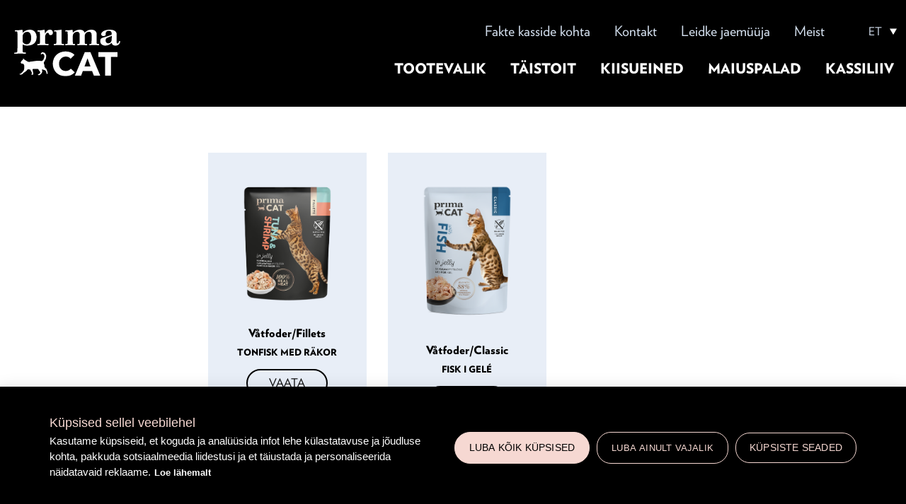

--- FILE ---
content_type: text/html; charset=UTF-8
request_url: https://www.primacat.com/et/sv-product-search?f%5B0%5D=flavor%3Afisk&f%5B1%5D=flavor%3Ak%C3%B6tt&f%5B2%5D=flavor%3An%C3%B6ttk%C3%B6tt&f%5B3%5D=flavor%3Atonfisk&f%5B4%5D=food_properties%3Afil%C3%A9%20k%C3%B6tt&f%5B5%5D=food_properties%3Aflerpack&f%5B6%5D=food_properties%3Ainget%20tillsatt%20socker&f%5B7%5D=food_properties%3Asm%C3%A5%20bitar&f%5B8%5D=food_properties%3Avetefritt&f%5B9%5D=food_type%3Atorrfoder&f%5B10%5D=food_type%3Av%C3%A5tfoder&order=asc&sort=created
body_size: 6081
content:

<!DOCTYPE html>
<html lang="et" dir="ltr" prefix="content: http://purl.org/rss/1.0/modules/content/  dc: http://purl.org/dc/terms/  foaf: http://xmlns.com/foaf/0.1/  og: http://ogp.me/ns#  rdfs: http://www.w3.org/2000/01/rdf-schema#  schema: http://schema.org/  sioc: http://rdfs.org/sioc/ns#  sioct: http://rdfs.org/sioc/types#  skos: http://www.w3.org/2004/02/skos/core#  xsd: http://www.w3.org/2001/XMLSchema# ">
  <head>
    <meta charset="utf-8" />
<link rel="canonical" href="https://www.primacat.com/et/sv-product-search" />
<meta name="Generator" content="Drupal 10 (https://www.drupal.org)" />
<meta name="MobileOptimized" content="width" />
<meta name="HandheldFriendly" content="true" />
<meta name="viewport" content="width=device-width, initial-scale=1.0" />
<link rel="icon" href="/core/misc/favicon.ico" type="image/vnd.microsoft.icon" />
<link rel="icon" href="/sites/default/themes/primacat/favicons/android-chrome-192x192.png" sizes="192x192" />
<link rel="icon" href="/sites/default/themes/primacat/favicons/android-chrome-384x384.png" sizes="384x384" />
<link rel="icon" href="/sites/default/themes/primacat/favicons/favicon-16x16.png" sizes="16x16" />
<link rel="icon" href="/sites/default/themes/primacat/favicons/favicon-32x32.png" sizes="32x32" />
<link rel="apple-touch-icon" href="/sites/default/themes/primacat/favicons/apple-touch-icon.png" />
<link rel="mask-icon" href="/sites/default/themes/primacat/favicons/safari-pinned-tab.svg" color="#f6d8d2" />
<link rel="shortcut icon" href="/sites/default/themes/primacat/favicons/favicon.ico" type="image/vnd.microsoft.icon" />
<meta content="/sites/default/themes/primacat/favicons/mstile-150x150.png" name="msapplication-square150x150logo" />

    <title>Kattmat | PrimaCat</title>
    <link rel="stylesheet" media="all" href="/libraries/superfish/css/superfish.css?t8wq6k" />
<link rel="stylesheet" media="all" href="/themes/contrib/stable/css/core/components/progress.module.css?t8wq6k" />
<link rel="stylesheet" media="all" href="/themes/contrib/stable/css/core/components/ajax-progress.module.css?t8wq6k" />
<link rel="stylesheet" media="all" href="/themes/contrib/stable/css/system/components/align.module.css?t8wq6k" />
<link rel="stylesheet" media="all" href="/themes/contrib/stable/css/system/components/fieldgroup.module.css?t8wq6k" />
<link rel="stylesheet" media="all" href="/themes/contrib/stable/css/system/components/container-inline.module.css?t8wq6k" />
<link rel="stylesheet" media="all" href="/themes/contrib/stable/css/system/components/clearfix.module.css?t8wq6k" />
<link rel="stylesheet" media="all" href="/themes/contrib/stable/css/system/components/details.module.css?t8wq6k" />
<link rel="stylesheet" media="all" href="/themes/contrib/stable/css/system/components/hidden.module.css?t8wq6k" />
<link rel="stylesheet" media="all" href="/themes/contrib/stable/css/system/components/item-list.module.css?t8wq6k" />
<link rel="stylesheet" media="all" href="/themes/contrib/stable/css/system/components/js.module.css?t8wq6k" />
<link rel="stylesheet" media="all" href="/themes/contrib/stable/css/system/components/nowrap.module.css?t8wq6k" />
<link rel="stylesheet" media="all" href="/themes/contrib/stable/css/system/components/position-container.module.css?t8wq6k" />
<link rel="stylesheet" media="all" href="/themes/contrib/stable/css/system/components/reset-appearance.module.css?t8wq6k" />
<link rel="stylesheet" media="all" href="/themes/contrib/stable/css/system/components/resize.module.css?t8wq6k" />
<link rel="stylesheet" media="all" href="/themes/contrib/stable/css/system/components/system-status-counter.css?t8wq6k" />
<link rel="stylesheet" media="all" href="/themes/contrib/stable/css/system/components/system-status-report-counters.css?t8wq6k" />
<link rel="stylesheet" media="all" href="/themes/contrib/stable/css/system/components/system-status-report-general-info.css?t8wq6k" />
<link rel="stylesheet" media="all" href="/themes/contrib/stable/css/system/components/tablesort.module.css?t8wq6k" />
<link rel="stylesheet" media="all" href="/themes/contrib/stable/css/views/views.module.css?t8wq6k" />
<link rel="stylesheet" media="all" href="/modules/contrib/ks_libraries/libraries/jbox/Source/jBox.css?t8wq6k" />
<link rel="stylesheet" media="all" href="/themes/contrib/stable/css/core/assets/vendor/normalize-css/normalize.css?t8wq6k" />
<link rel="stylesheet" media="all" href="/themes/contrib/stable/css/core/normalize-fixes.css?t8wq6k" />
<link rel="stylesheet" media="all" href="/themes/contrib/classy/css/components/messages.css?t8wq6k" />
<link rel="stylesheet" media="all" href="/themes/contrib/classy/css/components/node.css?t8wq6k" />
<link rel="stylesheet" media="all" href="/themes/contrib/classy/css/components/progress.css?t8wq6k" />
<link rel="stylesheet" media="all" href="/sites/default/themes/primacat/css/reset.css?t8wq6k" />
<link rel="stylesheet" media="all" href="/sites/default/themes/primacat/css/styles.css?t8wq6k" />
<link rel="stylesheet" media="all" href="/sites/default/themes/primacat/css/print.css?t8wq6k" />
<link rel="stylesheet" media="all" href="https://cloud.typography.com/7114114/7395012/css/fonts.css" />
<link rel="stylesheet" media="all" href="//fast.fonts.net/cssapi/2b6b1de3-d84d-4d62-9aa1-d36486d9aef9.css" />
<link rel="stylesheet" media="all" href="https://fonts.googleapis.com/css?family=Source+Sans+Pro:400,700&amp;display=swap&amp;subset=cyrillic-ext" />
<link rel="stylesheet" media="all" href="/libraries/lity/dist/lity.min.css?t8wq6k" />

    <script type="application/json" data-drupal-selector="drupal-settings-json">{"path":{"baseUrl":"\/","pathPrefix":"et\/","currentPath":"sv-product-search","currentPathIsAdmin":false,"isFront":false,"currentLanguage":"et","currentQuery":{"f":["flavor:fisk","flavor:k\u00f6tt","flavor:n\u00f6ttk\u00f6tt","flavor:tonfisk","food_properties:fil\u00e9 k\u00f6tt","food_properties:flerpack","food_properties:inget tillsatt socker","food_properties:sm\u00e5 bitar","food_properties:vetefritt","food_type:torrfoder","food_type:v\u00e5tfoder"],"order":"asc","sort":"created"}},"pluralDelimiter":"\u0003","gtag":{"tagId":"","consentMode":false,"otherIds":[],"events":[],"additionalConfigInfo":[]},"suppressDeprecationErrors":true,"ajaxPageState":{"libraries":"[base64]","theme":"primacat","theme_token":null},"ajaxTrustedUrl":[],"gtm":{"tagId":null,"settings":{"data_layer":"dataLayer","include_environment":false},"tagIds":["GTM-5GPF569"]},"superfish":{"superfish-main-menu-et":{"id":"superfish-main-menu-et","sf":{"animation":{"opacity":"show","height":"show"},"speed":"fast"},"plugins":{"smallscreen":{"mode":"window_width","breakpoint":1279,"accordionButton":"2","expandText":"Ava","collapseText":"L\u00fckka kokku","title":"\u2630"},"supposition":true,"supersubs":true}}},"user":{"uid":0,"permissionsHash":"2149f0783d8e9a5b73f957efa3ddd7739c17862eee5d1e9a14eec13b036f3248"}}</script>
<script src="/core/misc/drupalSettingsLoader.js?v=10.5.6"></script>
<script src="/modules/contrib/google_tag/js/gtag.js?t8wq6k"></script>
<script src="/modules/contrib/google_tag/js/gtm.js?t8wq6k"></script>

    <meta name="google-site-verification" content="JNJmkKBzqN6_uwd0-I5nsZNAuVykBTRYnQ8s6FABJ70" />
  </head>
  <body class="path-sv-product-search lang-et">
        <a href="#main-content" class="visually-hidden focusable skip-link">
      Liigu edasi põhisisu juurde
    </a>
    <noscript><iframe src="https://www.googletagmanager.com/ns.html?id=GTM-5GPF569"
                  height="0" width="0" style="display:none;visibility:hidden"></iframe></noscript>

      <div class="dialog-off-canvas-main-canvas" data-off-canvas-main-canvas>
    <div class="layout-container">

  <header role="banner">
    <div class="header-content">
        <div class="region region-header">
    <div id="block-logo-header" class="block block-system block-system-branding-block">
  
    
        <a href="/et" rel="home" class="site-logo">
      <img src="/sites/default/themes/primacat/logo.svg" alt="Avaleht" />
    </a>
      </div>

  </div>

        <div class="region region-navigation">
    <nav role="navigation" aria-labelledby="block-ylempivalikkoet-menu" id="block-ylempivalikkoet" class="upper-menu block block-menu navigation menu--upper-menu---et">
            
  <h2 class="visually-hidden" id="block-ylempivalikkoet-menu">Ylempi valikko - Et</h2>
  

        
              <ul class="menu">
                    <li class="menu-item">
        <a href="/et/fakte-kasside-kohta" data-drupal-link-system-path="node/3233">Fakte kasside kohta</a>
              </li>
                <li class="menu-item">
        <a href="/et/kontakt" data-drupal-link-system-path="node/369">Kontakt</a>
              </li>
                <li class="menu-item">
        <a href="/et/leidke-jaemuuja" data-drupal-link-system-path="node/443">Leidke jaemüüja</a>
              </li>
                <li class="menu-item menu-item--collapsed">
        <a href="/et/meist" data-drupal-link-system-path="node/444">Meist</a>
              </li>
        </ul>
  


  </nav>
<div id="block-primacat-primalanguageselector" class="block-dropdown-language block block-prima-language-selector">
  
    
      <div id="prima-lang-select">
  <button class="current">ET</button>
  <ul class="languages">
            <li><a href="/">FI</a></li>
            <li><a href="/en">EN</a></li>
            <li><a href="/sv">SV</a></li>
            <li><a href="/no">NO</a></li>
      </ul>
</div>

  </div>
<div id="block-paavalikkoet" class="block block-superfish block-superfishmain-menu---et">
  
    
      
<ul id="superfish-main-menu-et" class="menu sf-menu sf-main-menu---et sf-horizontal sf-style-none">
      <div class="site-logo mobile"><a href="https://www.primacat.com/et"><img src="/sites/default/themes/primacat/logo.svg" border="0" /></a></div>
  
  
<li id="main-menu-et-menu-link-contentf0fd9031-8f32-41de-bab0-437634489130" class="sf-depth-1 sf-no-children"><a href="/et/kassitoit" class="sf-depth-1">Tootevalik</a></li><li id="main-menu-et-menu-link-contentc928aac7-a5b6-43b1-8b32-8949f144a609" class="sf-depth-1 sf-no-children"><a href="/et/kassitoit/taistoit" class="sf-depth-1">Täistoit</a></li><li id="main-menu-et-menu-link-contente63e69ef-c6f0-4028-a59c-d88f59fbf82e" class="sf-depth-1 sf-no-children"><a href="/et/kassitoit/kiisueined" class="sf-depth-1">Kiisueined</a></li><li id="main-menu-et-menu-link-content1543a42d-1401-4b9a-a757-c303a72132ef" class="sf-depth-1 sf-no-children"><a href="/et/kassitoit/maiuspalad" class="sf-depth-1">Maiuspalad</a></li><li id="main-menu-et-menu-link-content7aa144ea-b4b6-44cf-86fe-8305e98eb23d" class="sf-depth-1 sf-no-children"><a href="/et/kassiliiv" class="sf-depth-1">Kassiliiv</a></li>

      <nav role="navigation" aria-labelledby="block-ylempivalikkoet-menu" id="block-ylempivalikkoet" class="upper-menu block block-menu navigation menu--upper-menu---et">
            
  <h2 class="visually-hidden" id="block-ylempivalikkoet-menu">Ylempi valikko - Et</h2>
  

        
              <ul class="menu">
                    <li class="menu-item">
        <a href="/et/fakte-kasside-kohta" data-drupal-link-system-path="node/3233">Fakte kasside kohta</a>
              </li>
                <li class="menu-item">
        <a href="/et/kontakt" data-drupal-link-system-path="node/369">Kontakt</a>
              </li>
                <li class="menu-item">
        <a href="/et/leidke-jaemuuja" data-drupal-link-system-path="node/443">Leidke jaemüüja</a>
              </li>
                <li class="menu-item menu-item--collapsed">
        <a href="/et/meist" data-drupal-link-system-path="node/444">Meist</a>
              </li>
        </ul>
  


  </nav>

  </ul>



  </div>
<nav role="navigation" aria-labelledby="block-main-menu-et-menu" id="block-main-menu-et" class="main-menu block block-menu navigation menu--main-menu---et">
            
  <h2 class="visually-hidden" id="block-main-menu-et-menu">Päävalikko - Et - Desktop</h2>
  

        
              <ul class="menu">
                    <li class="menu-item">
        <a href="/et/kassitoit" data-drupal-link-system-path="node/368">Tootevalik</a>
              </li>
                <li class="menu-item">
        <a href="/et/kassitoit/taistoit" data-drupal-link-system-path="node/364">Täistoit</a>
              </li>
                <li class="menu-item">
        <a href="/et/kassitoit/kiisueined" data-drupal-link-system-path="node/365">Kiisueined</a>
              </li>
                <li class="menu-item">
        <a href="/et/kassitoit/maiuspalad" data-drupal-link-system-path="node/366">Maiuspalad</a>
              </li>
                <li class="menu-item">
        <a href="/et/kassiliiv" data-drupal-link-system-path="node/617">Kassiliiv</a>
              </li>
        </ul>
  


  </nav>

  </div>

    </div>
  </header>


  

  


  <main role="main">
    <a id="main-content" tabindex="-1"></a>

    <div class="layout-content-top">
      
    </div>

    <div class="layout-content">
        <div class="region region-content">
    <div data-drupal-messages-fallback class="hidden"></div><div id="block-primacat-content" class="block block-system block-system-main-block">
  
    
      <div class="views-element-container"><div class="view view-product-search-sv view-id-product_search_sv view-display-id-page__sv js-view-dom-id-86e5d73bd83c2e22e5580174ef6833dd3711e3e3744504ac020484a0aa3919da">
  
    
      
      <div class="view-content">
          <div class="views-row">
<article lang="sv" about="/sv/kattmat/vatfoder/fillets/tonfisk-med-rakor-i-gele-kattmat" class="node node--type-tuote node--view-mode-highlight scheme-1605">

  <div class="node__content">
    <a href="/sv/kattmat/vatfoder/fillets/tonfisk-med-rakor-i-gele-kattmat">
      
      
            <div class="field field--name-field-field-product-content-imag field--type-image field--label-hidden field__item">  <img loading="lazy" src="/sites/default/files/product_images/1d1a3dacd97f129eab1bda9182a4065190e71810_9151_PrimaCat_Fillets_Tuna_with_shrimp_in_jelly_50_g_6430069581228.png" width="849" height="1000" title="1d1a3dacd97f129eab1bda9182a4065190e71810_9151_PrimaCat_Fillets_Tuna_with_shrimp_in_jelly_50_g_6430069581228.png" typeof="foaf:Image" />

</div>
      

      <div class="product-category">
        
            <div class="field field--name-field-product-main-category field--type-entity-reference field--label-hidden field__item">Våtfoder</div>
      
                /
                
            <div class="field field--name-field-product-sub-category field--type-entity-reference field--label-hidden field__item">Fillets</div>
      
      </div>
      <div class="product-title">
        <h3>
                      
            <div class="field field--name-field-product-highlight-title field--type-string field--label-hidden field__item">Tonfisk med räkor</div>
      
                  </h3>
      </div>
      <div class="product-button">
        <span>Vaata</span>
      </div>
    </a>
  </div>

</article>
</div>
    <div class="views-row">
<article lang="sv" about="/sv/kattmat/vatfoder/classic/vatfoder-med-fisk-i-gele-katter" class="node node--type-tuote node--view-mode-highlight scheme-1605">

  <div class="node__content">
    <a href="/sv/kattmat/vatfoder/classic/vatfoder-med-fisk-i-gele-katter">
      
      
            <div class="field field--name-field-field-product-content-imag field--type-image field--label-hidden field__item">  <img loading="lazy" src="/sites/default/files/product_images/472021ca590a7a5c975a0e6e36e222995ae86b00_9223_PrimaCat_Classic_fish_in_jelly_85_g_6430069586636.png" width="757" height="1000" title="472021ca590a7a5c975a0e6e36e222995ae86b00_9223_PrimaCat_Classic_fish_in_jelly_85_g_6430069586636.png" typeof="foaf:Image" />

</div>
      

      <div class="product-category">
        
            <div class="field field--name-field-product-main-category field--type-entity-reference field--label-hidden field__item">Våtfoder</div>
      
                /
                
            <div class="field field--name-field-product-sub-category field--type-entity-reference field--label-hidden field__item">Classic</div>
      
      </div>
      <div class="product-title">
        <h3>
                      
            <div class="field field--name-field-product-highlight-title field--type-string field--label-hidden field__item">Fisk i gelé</div>
      
                  </h3>
      </div>
      <div class="product-button">
        <span>Vaata</span>
      </div>
    </a>
  </div>

</article>
</div>
    <div class="views-row">
<article lang="sv" about="/sv/kattmat/vatfoder/fillets/saftig-tonfisk-kattmat" class="node node--type-tuote node--view-mode-highlight scheme-1605">

  <div class="node__content">
    <a href="/sv/kattmat/vatfoder/fillets/saftig-tonfisk-kattmat">
      
      
            <div class="field field--name-field-field-product-content-imag field--type-image field--label-hidden field__item">  <img loading="lazy" src="/sites/default/files/product_images/85ea42cb318db95f8645248a2558cdf437b875e1_9149_PrimaCat_Fillets_Tuna_in_water_50_g_6430069581204.png" width="849" height="1000" title="85ea42cb318db95f8645248a2558cdf437b875e1_9149_PrimaCat_Fillets_Tuna_in_water_50_g_6430069581204.png" typeof="foaf:Image" />

</div>
      

      <div class="product-category">
        
            <div class="field field--name-field-product-main-category field--type-entity-reference field--label-hidden field__item">Våtfoder</div>
      
                /
                
            <div class="field field--name-field-product-sub-category field--type-entity-reference field--label-hidden field__item">Fillets</div>
      
      </div>
      <div class="product-title">
        <h3>
                      
            <div class="field field--name-field-product-highlight-title field--type-string field--label-hidden field__item">Tonfisk i vatten</div>
      
                  </h3>
      </div>
      <div class="product-button">
        <span>Vaata</span>
      </div>
    </a>
  </div>

</article>
</div>
    <div class="views-row">
<article lang="sv" about="/sv/kattmat/vatfoder/classic/vatfoder-med-fisk-i-sas-katter" class="node node--type-tuote node--view-mode-highlight scheme-1605">

  <div class="node__content">
    <a href="/sv/kattmat/vatfoder/classic/vatfoder-med-fisk-i-sas-katter">
      
      
            <div class="field field--name-field-field-product-content-imag field--type-image field--label-hidden field__item">  <img loading="lazy" src="/sites/default/files/product_images/283d0a4bef2fd6c40e21c3b46c1ded8393e3005c_9219_PrimaCat_Classic_fish_in_gravy_85_g_6430069586599.png" width="757" height="1000" title="283d0a4bef2fd6c40e21c3b46c1ded8393e3005c_9219_PrimaCat_Classic_fish_in_gravy_85_g_6430069586599.png" typeof="foaf:Image" />

</div>
      

      <div class="product-category">
        
            <div class="field field--name-field-product-main-category field--type-entity-reference field--label-hidden field__item">Våtfoder</div>
      
                /
                
            <div class="field field--name-field-product-sub-category field--type-entity-reference field--label-hidden field__item">Classic</div>
      
      </div>
      <div class="product-title">
        <h3>
                      
            <div class="field field--name-field-product-highlight-title field--type-string field--label-hidden field__item">Fisk i sås</div>
      
                  </h3>
      </div>
      <div class="product-button">
        <span>Vaata</span>
      </div>
    </a>
  </div>

</article>
</div>
    <div class="views-row">
<article lang="sv" about="/sv/kattmat/vatfoder/classic/urval-av-vatfoder-i-sas-katter" class="node node--type-tuote node--view-mode-highlight scheme-1610">

  <div class="node__content">
    <a href="/sv/kattmat/vatfoder/classic/urval-av-vatfoder-i-sas-katter">
      
      
            <div class="field field--name-field-field-product-content-imag field--type-image field--label-hidden field__item">  <img loading="lazy" src="/sites/default/files/product_images/01cd74f8813b1117f4ea46421fb8875bb03811b6_9224_PrimaCat_Classic_multipack_in_gravy_12_x_85_g_6430069586643.png" width="1000" height="750" title="01cd74f8813b1117f4ea46421fb8875bb03811b6_9224_PrimaCat_Classic_multipack_in_gravy_12_x_85_g_6430069586643.png" typeof="foaf:Image" />

</div>
      

      <div class="product-category">
        
            <div class="field field--name-field-product-main-category field--type-entity-reference field--label-hidden field__item">Våtfoder</div>
      
                /
                
            <div class="field field--name-field-product-sub-category field--type-entity-reference field--label-hidden field__item">Classic</div>
      
      </div>
      <div class="product-title">
        <h3>
                      
            <div class="field field--name-field-product-highlight-title field--type-string field--label-hidden field__item">Urval i sås</div>
      
                  </h3>
      </div>
      <div class="product-button">
        <span>Vaata</span>
      </div>
    </a>
  </div>

</article>
</div>
    <div class="views-row">
<article lang="sv" about="/sv/kattmat/vatfoder/soup-soppratter/tonfisk-i-buljongsoppa-katter" class="node node--type-tuote node--view-mode-highlight scheme-1605">

  <div class="node__content">
    <a href="/sv/kattmat/vatfoder/soup-soppratter/tonfisk-i-buljongsoppa-katter">
      
      
            <div class="field field--name-field-field-product-content-imag field--type-image field--label-hidden field__item">  <img loading="lazy" src="/sites/default/files/product_images/93cce1433683b20a54db8e27c0b3ac9c71f5eab4_9161_PrimaCat_Soups_Tuna_in_soup_40_g_6430069581327.png" width="849" height="1000" title="93cce1433683b20a54db8e27c0b3ac9c71f5eab4_9161_PrimaCat_Soups_Tuna_in_soup_40_g_6430069581327.png" typeof="foaf:Image" />

</div>
      

      <div class="product-category">
        
            <div class="field field--name-field-product-main-category field--type-entity-reference field--label-hidden field__item">Våtfoder</div>
      
                /
                
            <div class="field field--name-field-product-sub-category field--type-entity-reference field--label-hidden field__item">Soup-Sopprätter</div>
      
      </div>
      <div class="product-title">
        <h3>
                      
            <div class="field field--name-field-product-highlight-title field--type-string field--label-hidden field__item">Tonfisk i buljong</div>
      
                  </h3>
      </div>
      <div class="product-button">
        <span>Vaata</span>
      </div>
    </a>
  </div>

</article>
</div>
    <div class="views-row">
<article lang="sv" about="/sv/kattmat/vatfoder/classic/urval-av-vatfoder-i-gele-katter" class="node node--type-tuote node--view-mode-highlight scheme-1609">

  <div class="node__content">
    <a href="/sv/kattmat/vatfoder/classic/urval-av-vatfoder-i-gele-katter">
      
      
            <div class="field field--name-field-field-product-content-imag field--type-image field--label-hidden field__item">  <img loading="lazy" src="/sites/default/files/product_images/c1500dc78d9bb7f81f11ce2bc34b766283d56602_9225_PrimaCat_Classic_multipack_in_jelly_12_x_85_g_6430069586650.png" width="1000" height="750" title="c1500dc78d9bb7f81f11ce2bc34b766283d56602_9225_PrimaCat_Classic_multipack_in_jelly_12_x_85_g_6430069586650.png" typeof="foaf:Image" />

</div>
      

      <div class="product-category">
        
            <div class="field field--name-field-product-main-category field--type-entity-reference field--label-hidden field__item">Våtfoder</div>
      
                /
                
            <div class="field field--name-field-product-sub-category field--type-entity-reference field--label-hidden field__item">Classic</div>
      
      </div>
      <div class="product-title">
        <h3>
                      
            <div class="field field--name-field-product-highlight-title field--type-string field--label-hidden field__item">Urval i gelé</div>
      
                  </h3>
      </div>
      <div class="product-button">
        <span>Vaata</span>
      </div>
    </a>
  </div>

</article>
</div>
    <div class="views-row">
<article lang="sv" about="/sv/kattmat/vatfoder/fillets/tonnfisk-med-kyckling-i-gele-kattmat" class="node node--type-tuote node--view-mode-highlight scheme-1605">

  <div class="node__content">
    <a href="/sv/kattmat/vatfoder/fillets/tonnfisk-med-kyckling-i-gele-kattmat">
      
      
            <div class="field field--name-field-field-product-content-imag field--type-image field--label-hidden field__item">  <img loading="lazy" src="/sites/default/files/product_images/456b0f470393ea2fcb58d43e3c5a7642fc2115f2_9154_PrimaCat_Fillets_Tuna_with_chicken_in_jelly_50_g_6430069581259.png" width="849" height="1000" title="456b0f470393ea2fcb58d43e3c5a7642fc2115f2_9154_PrimaCat_Fillets_Tuna_with_chicken_in_jelly_50_g_6430069581259.png" typeof="foaf:Image" />

</div>
      

      <div class="product-category">
        
            <div class="field field--name-field-product-main-category field--type-entity-reference field--label-hidden field__item">Våtfoder</div>
      
                /
                
            <div class="field field--name-field-product-sub-category field--type-entity-reference field--label-hidden field__item">Fillets</div>
      
      </div>
      <div class="product-title">
        <h3>
                      
            <div class="field field--name-field-product-highlight-title field--type-string field--label-hidden field__item">Tonnfisk med kyckling i gelé</div>
      
                  </h3>
      </div>
      <div class="product-button">
        <span>Vaata</span>
      </div>
    </a>
  </div>

</article>
</div>
    <div class="views-row">
<article lang="sv" about="/sv/kattmat/vatfoder/classic/vatfoder-med-notkott-i-sas-katter" class="node node--type-tuote node--view-mode-highlight scheme-1609">

  <div class="node__content">
    <a href="/sv/kattmat/vatfoder/classic/vatfoder-med-notkott-i-sas-katter">
      
      
            <div class="field field--name-field-field-product-content-imag field--type-image field--label-hidden field__item">  <img loading="lazy" src="/sites/default/files/product_images/f337e791fefbf9e9cacfdd10e9632d4973e6a9be_9217_PrimaCat_Classic_beef_in_gravy_85_g_6430069586575.png" width="757" height="1000" title="f337e791fefbf9e9cacfdd10e9632d4973e6a9be_9217_PrimaCat_Classic_beef_in_gravy_85_g_6430069586575.png" typeof="foaf:Image" />

</div>
      

      <div class="product-category">
        
            <div class="field field--name-field-product-main-category field--type-entity-reference field--label-hidden field__item">Våtfoder</div>
      
                /
                
            <div class="field field--name-field-product-sub-category field--type-entity-reference field--label-hidden field__item">Classic</div>
      
      </div>
      <div class="product-title">
        <h3>
                      
            <div class="field field--name-field-product-highlight-title field--type-string field--label-hidden field__item">Nötkött i sås</div>
      
                  </h3>
      </div>
      <div class="product-button">
        <span>Vaata</span>
      </div>
    </a>
  </div>

</article>
</div>
    <div class="views-row">
<article lang="sv" about="/sv/kattmat/vatfoder/fillets/tonfisk-med-lax-i-gele-kattmat" class="node node--type-tuote node--view-mode-highlight scheme-1605">

  <div class="node__content">
    <a href="/sv/kattmat/vatfoder/fillets/tonfisk-med-lax-i-gele-kattmat">
      
      
            <div class="field field--name-field-field-product-content-imag field--type-image field--label-hidden field__item">  <img loading="lazy" src="/sites/default/files/product_images/a2c8eda706d9f6b86e7c1c7aee626cd5d789725e_9152_PrimaCat_Fillets_Tuna_with_salmon_in_jelly_50_g_6430069581235.png" width="849" height="1000" title="a2c8eda706d9f6b86e7c1c7aee626cd5d789725e_9152_PrimaCat_Fillets_Tuna_with_salmon_in_jelly_50_g_6430069581235.png" typeof="foaf:Image" />

</div>
      

      <div class="product-category">
        
            <div class="field field--name-field-product-main-category field--type-entity-reference field--label-hidden field__item">Våtfoder</div>
      
                /
                
            <div class="field field--name-field-product-sub-category field--type-entity-reference field--label-hidden field__item">Fillets</div>
      
      </div>
      <div class="product-title">
        <h3>
                      
            <div class="field field--name-field-product-highlight-title field--type-string field--label-hidden field__item">Tonnfisk med lax</div>
      
                  </h3>
      </div>
      <div class="product-button">
        <span>Vaata</span>
      </div>
    </a>
  </div>

</article>
</div>
    <div class="views-row">
<article lang="sv" about="/sv/kattmat/vatfoder/classic/vatfoder-med-notkott-i-gele-katter" class="node node--type-tuote node--view-mode-highlight scheme-1609">

  <div class="node__content">
    <a href="/sv/kattmat/vatfoder/classic/vatfoder-med-notkott-i-gele-katter">
      
      
            <div class="field field--name-field-field-product-content-imag field--type-image field--label-hidden field__item">  <img loading="lazy" src="/sites/default/files/product_images/1a4100e45621b7446ec0896dba7ffbfe6ec92801_9221_PrimaCat_Classic_beef_in_jelly_85_g_6430069586612.png" width="757" height="1000" title="1a4100e45621b7446ec0896dba7ffbfe6ec92801_9221_PrimaCat_Classic_beef_in_jelly_85_g_6430069586612.png" typeof="foaf:Image" />

</div>
      

      <div class="product-category">
        
            <div class="field field--name-field-product-main-category field--type-entity-reference field--label-hidden field__item">Våtfoder</div>
      
                /
                
            <div class="field field--name-field-product-sub-category field--type-entity-reference field--label-hidden field__item">Classic</div>
      
      </div>
      <div class="product-title">
        <h3>
                      
            <div class="field field--name-field-product-highlight-title field--type-string field--label-hidden field__item">Nötkött i gelé</div>
      
                  </h3>
      </div>
      <div class="product-button">
        <span>Vaata</span>
      </div>
    </a>
  </div>

</article>
</div>
    <div class="views-row">
<article lang="sv" about="/sv/kattmat/vatfoder/classic/kattmat-jatteforpackning-48-pasar-vatfoder-i-sas" class="node node--type-tuote node--view-mode-highlight scheme-1610">

  <div class="node__content">
    <a href="/sv/kattmat/vatfoder/classic/kattmat-jatteforpackning-48-pasar-vatfoder-i-sas">
      
      
            <div class="field field--name-field-field-product-content-imag field--type-image field--label-hidden field__item">  <img loading="lazy" src="/sites/default/files/product_images/c4fd88a6b30b4bb60dbc1269dfcc80b000a4446d_9282_PrimaCat_Classic_valuepack_in_gravy_48x85g_6438554008984.png" width="1000" height="555" title="c4fd88a6b30b4bb60dbc1269dfcc80b000a4446d_9282_PrimaCat_Classic_valuepack_in_gravy_48x85g_6438554008984.png" typeof="foaf:Image" />

</div>
      

      <div class="product-category">
        
            <div class="field field--name-field-product-main-category field--type-entity-reference field--label-hidden field__item">Våtfoder</div>
      
                /
                
            <div class="field field--name-field-product-sub-category field--type-entity-reference field--label-hidden field__item">Classic</div>
      
      </div>
      <div class="product-title">
        <h3>
                      
            <div class="field field--name-field-product-highlight-title field--type-string field--label-hidden field__item">Urval i sås jätteförpackning</div>
      
                  </h3>
      </div>
      <div class="product-button">
        <span>Vaata</span>
      </div>
    </a>
  </div>

</article>
</div>

    </div>
  
            <div class="view-footer">
      <div class="view view-cat-food view-id-cat_food view-display-id-block_cat_food_content_fi_sv js-view-dom-id-9f8431b4a041e08a622f40da862fdf6d9012b093414231c2a9ed22fcb1601086">
  
    
      
      <div class="view-content">
          <div class="views-row">
<article about="/et/et-site" class="node node--type-custom-content node--view-mode-cat-food">

  <div class="node__content">
    
  </div>

</article>
</div>

    </div>
  
          </div>

    </div>
    </div>
</div>

  </div>
<div class="social-media-share-links block block-ks-social block-ks-social-share-links" id="block-karhusuitesocialmediasharelinks-3">
  
      <h2>Share this page</h2>
    
      
<ul>
        <li>
        <a href="https://www.facebook.com/sharer/sharer.php?u=https%3A//www.primacat.com/et/sv-product-search&amp;title=Kattmat" target="_blank" class="facebook share-link">Facebook</a>

      </li>
        <li>
        <a href="https://twitter.com/share?url=https%3A%2F%2Fwww.primacat.com%2Fet%2Fsv-product-search&amp;text=Kattmat" data-lang="et" target="_blank" class="twitter share-link">Twitter</a>


      </li>
        <li>
        <a href="https://www.linkedin.com/shareArticle?mini=true&amp;url=https%3A%2F%2Fwww.primacat.com%2Fet%2Fsv-product-search&amp;title=https%3A%2F%2Fwww.primacat.com%2Fet%2Fsv-product-search&amp;source=_" data-lang="et" target="_blank" class="linkedin share-link">Linkedin</a>


      </li>
        <li>
        <span class="social-media-share-links whatsapp open-whatsapp-dialog" style="cursor: pointer;">WhatsApp</span>
<div id="whatsapp-dialog-content" style="display: none;"><a href="whatsapp://send?text=Kattmat+-+https%3A%2F%2Fwww.primacat.com%2Fet%2Fsv-product-search" data-text="Kattmat" data-link="https://www.primacat.com/et/sv-product-search">Share on client</a>
<a href="https://web.whatsapp.com/send?text=Kattmat+-+https%3A%2F%2Fwww.primacat.com%2Fet%2Fsv-product-search" target="_blank">Share on web app</a>
</div>


      </li>
  </ul>

  </div>

  </div>

    </div>

    <div class="layout-content-bottom">
      
    </div>

    
    
  </main>

    
  
    <div class="footer-wrapper">

        <footer role="contentinfo">
        <div class="region region-footer">
    <div id="block-logo-footer" class="block block-system block-system-branding-block">
  
    
        <a href="/et" rel="home" class="site-logo">
      <img src="/sites/default/themes/primacat/logo.svg" alt="Avaleht" />
    </a>
      </div>
<nav role="navigation" aria-labelledby="block-footer-menu-et-menu" id="block-footer-menu-et" class="block block-menu navigation menu--footer-menu---et">
            
  <h2 class="visually-hidden" id="block-footer-menu-et-menu">Footerin valikko - Et</h2>
  

        
              <ul class="menu">
                    <li class="menu-item menu-item--expanded">
        <a href="/et/kassitoit" data-drupal-link-system-path="node/368">Kassitoit</a>
                                <ul class="menu">
                    <li class="menu-item">
        <a href="/et/kassitoit/taistoit" data-drupal-link-system-path="node/364">Täistoit</a>
              </li>
                <li class="menu-item">
        <a href="/et/kassitoit/kiisueined" data-drupal-link-system-path="node/365">Kiisueined</a>
              </li>
                <li class="menu-item">
        <a href="/et/kassitoit/maiuspalad" data-drupal-link-system-path="node/366">Maiuspalad</a>
              </li>
                <li class="menu-item">
        <a href="/et/kassiliiv" data-drupal-link-system-path="node/617">Kassiliiv</a>
              </li>
        </ul>
  
              </li>
                <li class="menu-item menu-item--expanded">
        <a href="/et/kontakt" data-drupal-link-system-path="node/369">Kontakt</a>
                                <ul class="menu">
                    <li class="menu-item">
        <a href="/et/meist" data-drupal-link-system-path="node/444">Meist</a>
              </li>
                <li class="menu-item">
        <a href="/et/leidke-jaemuuja" data-drupal-link-system-path="node/443">Jaemüüjad</a>
              </li>
                <li class="menu-item">
        <a href="/et/kontakt/privaatsuspoliitika-english" data-drupal-link-system-path="node/414">Privaatsuspoliitika (in English)</a>
              </li>
        </ul>
  
              </li>
        </ul>
  


  </nav>
<div class="views-element-container block block-views block-views-blockfooter-links-block-footer-links" id="block-views-block-footer-links-block-footer-links">
  
    
      <div><div class="view view-footer-links view-id-footer_links view-display-id-block_footer_links js-view-dom-id-010175e6bb6f44afda3fe022cd943fd32383032cb9245b2a899ac8250d2ff1ab">
  
    
      
      <div class="view-content">
          <div class="views-row">
<article about="/et/et-site" class="node node--type-custom-content node--view-mode-bottom-content">

  <div class="node__content">
    <div class="social-media-links">
              <a class="some-link facebook" href="https://www.facebook.com/PrimaCatEesti">Facebook</a>
                      </div>
    
  </div>

</article>
</div>

    </div>
  
          </div>
</div>

  </div>

  </div>

    </footer>
    
        <div class="footer-bottom">
      
    </div>
    
  </div>
  </div>
  </div>

    
    <script src="/core/assets/vendor/jquery/jquery.min.js?v=3.7.1"></script>
<script src="/core/assets/vendor/once/once.min.js?v=1.0.1"></script>
<script src="/sites/default/files/languages/et_l0vNG1WcrGwThxg4sMmvQt22g0Q1y11Rrc1s-j_jcQE.js?t8wq6k"></script>
<script src="/core/misc/drupal.js?v=10.5.6"></script>
<script src="/core/misc/drupal.init.js?v=10.5.6"></script>
<script src="/core/assets/vendor/tabbable/index.umd.min.js?v=6.2.0"></script>
<script src="/core/misc/progress.js?v=10.5.6"></script>
<script src="/core/assets/vendor/loadjs/loadjs.min.js?v=4.3.0"></script>
<script src="/core/misc/debounce.js?v=10.5.6"></script>
<script src="/core/misc/announce.js?v=10.5.6"></script>
<script src="/core/misc/message.js?v=10.5.6"></script>
<script src="/core/misc/ajax.js?v=10.5.6"></script>
<script src="/themes/contrib/stable/js/ajax.js?v=10.5.6"></script>
<script src="/modules/contrib/google_tag/js/gtag.ajax.js?t8wq6k"></script>
<script src="/modules/contrib/ks_libraries/libraries/jbox/Source/jBox.min.js?v=10.5.6"></script>
<script src="/modules/contrib/ks_social/js/whatsapp_share_dialog.js?v=1.x"></script>
<script src="/sites/default/themes/primacat/js/primacat.js?v=3.3.5"></script>
<script src="/libraries/lity/dist/lity.min.js?v=10.5.6"></script>
<script src="/modules/contrib/superfish/js/superfish.js?v=2.0"></script>
<script src="/libraries/superfish/superfish.js?t8wq6k"></script>
<script src="/libraries/superfish/jquery.hoverIntent.minified.js?t8wq6k"></script>
<script src="/libraries/superfish/sfsmallscreen.js?t8wq6k"></script>
<script src="/libraries/superfish/supersubs.js?t8wq6k"></script>
<script src="/libraries/superfish/supposition.js?t8wq6k"></script>

  </body>
</html>


--- FILE ---
content_type: text/css
request_url: https://www.primacat.com/sites/default/themes/primacat/css/styles.css?t8wq6k
body_size: 18629
content:
@media screen and (min-width: 768px){.block-local-tasks-block{-webkit-transform-origin:right;transform-origin:right;-webkit-transition:opacity, 0.1s;transition:opacity, 0.1s;position:fixed;right:0;top:150px;z-index:9995;opacity:0.3}.block-local-tasks-block:hover{opacity:1}}.block-local-tasks-block h2{font-size:12px;margin-left:12px;display:inline;padding:5px;color:#777}.block-local-tasks-block .tabs ul{border-radius:14px 0 0 14px;background-color:rgba(200,200,200,0.4);padding:5px;display:block;margin-bottom:20px}.block-local-tasks-block .tabs a{font-family:"Source Sans Pro","Lucida Grande",Verdana,sans-serif;border-radius:14px;display:block;font-size:14px;text-align:center;color:#fff;color:#fff;background:#777;padding:5px 10px 5px 10px;margin-bottom:5px;text-decoration:none}.block-local-tasks-block .tabs a:hover{background-color:rgba(200,200,200,0.4);-webkit-transition:background-color, 0.1s;transition:background-color, 0.1s}.block-local-tasks-block .tabs li{list-style:none}.block-local-tasks-block .tabs li.is-active{display:none}.block-local-tasks-block .tabs li:last-child a{margin-bottom:0}.block-local-tasks-block .tabs .view a:hover{background-color:blue}.block-local-tasks-block .tabs .delete a:hover{background-color:red}.field--name-field-content-modules{margin:30px auto}@media only screen and (min-width: 768px){.field--name-field-content-modules{margin:50px auto}}.field--name-field-content-modules .paragraph--type--picture-text-box{-webkit-box-align:center;-ms-flex-align:center;align-items:center;display:-webkit-box;display:-ms-flexbox;display:flex;-ms-flex-wrap:wrap;flex-wrap:wrap;max-width:1080px;padding:0px}@media only screen and (min-width: 768px){.field--name-field-content-modules .paragraph--type--picture-text-box{padding:30px 40px}}@media only screen and (min-width: 1440px){.field--name-field-content-modules .paragraph--type--picture-text-box{padding:50px 90px}}@media only screen and (min-width: 768px){.field--name-field-content-modules .paragraph--type--picture-text-box.bg-transparent{padding:0px 40px}}@media only screen and (min-width: 1440px){.field--name-field-content-modules .paragraph--type--picture-text-box.bg-transparent{padding:0px 90px}}@media only screen and (min-width: 768px){.field--name-field-content-modules .paragraph--type--picture-text-box{-ms-flex-wrap:nowrap;flex-wrap:nowrap}}.field--name-field-content-modules .paragraph--type--picture-text-box .text{-webkit-box-ordinal-group:2;-ms-flex-order:1;order:1}@media only screen and (min-width: 768px){.field--name-field-content-modules .paragraph--type--picture-text-box .text{-ms-flex-preferred-size:660px;flex-basis:660px;-webkit-box-flex:1;-ms-flex-positive:1;flex-grow:1;-ms-flex-negative:1;flex-shrink:1;-webkit-box-ordinal-group:initial;-ms-flex-order:initial;order:initial;position:relative}}.field--name-field-content-modules .paragraph--type--picture-text-box .text .field--name-field-text{padding:20px 15px}@media only screen and (min-width: 768px){.field--name-field-content-modules .paragraph--type--picture-text-box .text .field--name-field-text{padding:0px 30px 0px 0px}}@media only screen and (min-width: 1440px){.field--name-field-content-modules .paragraph--type--picture-text-box .text .field--name-field-text{padding-right:60px}}.field--name-field-content-modules .paragraph--type--picture-text-box .text .field--name-field-text P{font-size:20px;line-height:28px}@media only screen and (min-width: 768px){.field--name-field-content-modules .paragraph--type--picture-text-box .text .field--name-field-text P{font-size:19px;line-height:24px}}@media only screen and (min-width: 1440px){.field--name-field-content-modules .paragraph--type--picture-text-box .text .field--name-field-text P{font-size:22px;line-height:32px}}@media only screen and (min-width: 768px){.field--name-field-content-modules .paragraph--type--picture-text-box .text.text-right .field--name-field-text{padding:0px 0px 0px 30px}}@media only screen and (min-width: 1440px){.field--name-field-content-modules .paragraph--type--picture-text-box .text.text-right .field--name-field-text{padding:0px 0px 0px 60px}}.field--name-field-content-modules .paragraph--type--picture-text-box .field--name-field-image{-ms-flex-preferred-size:100%;flex-basis:100%;-webkit-box-ordinal-group:1;-ms-flex-order:0;order:0}@media only screen and (min-width: 768px){.field--name-field-content-modules .paragraph--type--picture-text-box .field--name-field-image{-ms-flex-preferred-size:600px;flex-basis:600px;-webkit-box-flex:0;-ms-flex-positive:0;flex-grow:0;-ms-flex-negative:1;flex-shrink:1;-webkit-box-ordinal-group:initial;-ms-flex-order:initial;order:initial}}.field--name-field-content-modules .paragraph--type--picture-text-box .field--name-field-image IMG{display:block;height:auto;width:100%}.field--name-field-content-modules .paragraph--type--text-block{margin:30px auto}@media only screen and (min-width: 768px){.field--name-field-content-modules .paragraph--type--text-block{margin:40px auto;max-width:720px}}@media only screen and (min-width: 1440px){.field--name-field-content-modules .paragraph--type--text-block{margin:50px auto;max-width:1080px}}@media only screen and (min-width: 768px){.node--type-article .field--name-field-content-modules .paragraph--type--picture-text-box{margin:0px -70px}}@media only screen and (min-width: 1440px){.node--type-article .field--name-field-content-modules .paragraph--type--picture-text-box{margin:0px -90px}}.node--type-front-page.node--view-mode-header A.image-link{display:block;margin:0px;padding:0px}iframe.lf-campaign{border:none;height:500px;width:100%}.leadfamly-campaign iframe{min-height:940px}@media only screen and (min-width: 768px){.leadfamly-campaign iframe{min-height:726px}}@media only screen and (min-width: 1440px){.leadfamly-campaign iframe{min-height:645px}}.node--unpublished{background-color:transparent}.path-webform .js-form-type-textfield,.path-webform .js-form-type-number,.path-webform .js-form-type-email,.path-webform .js-form-type-tel{margin-bottom:15px}.path-webform .js-form-type-textfield label,.path-webform .js-form-type-number label,.path-webform .js-form-type-email label,.path-webform .js-form-type-tel label{font-size:1.25rem;line-height:2rem;margin-bottom:5px;width:100%}.path-webform .js-form-type-textfield input,.path-webform .js-form-type-number input,.path-webform .js-form-type-email input,.path-webform .js-form-type-tel input{border:1px #3c3c3a solid;height:45px;padding:0 5px;width:100%}.path-webform .js-form-type-textarea{margin-bottom:15px}.path-webform .js-form-type-textarea label{font-size:1.25rem;line-height:2rem;margin-bottom:5px;width:100%}.path-webform .js-form-type-textarea textarea{border:1px #3c3c3a solid;padding:5px;width:100%}.path-webform .js-form-type-checkbox{margin-bottom:15px}.path-webform .js-form-type-checkbox label{font-size:1.25rem;line-height:2rem;margin-left:5px;width:100%}.path-webform .js-form-type-webform-markup p:last-of-type{margin-bottom:0}@media only screen and (min-width: 768px){.path-webform .js-form-type-webform-markup p:last-of-type{margin-bottom:30px}}@media only screen and (min-width: 1440px){.path-webform .js-form-type-webform-markup p:last-of-type{margin-bottom:40px}}.path-webform .js-form-type-managed-file{margin-bottom:15px}.path-webform .js-form-type-managed-file label{font-size:1.25rem;line-height:2rem;margin-bottom:5px;width:100%}.path-webform .js-form-type-managed-file .description{font-size:1rem;line-height:1.25rem;margin-top:5px}.path-webform .privacy-text{font-size:1rem;line-height:1.125rem;margin-bottom:15px}.path-webform .form-actions input{font-size:1rem;line-height:1.375rem;-webkit-transition:background-color;transition:background-color;-webkit-transition-duration:.5s;transition-duration:.5s;-webkit-transition-timing-function:ease;transition-timing-function:ease;background:white;border:2px black solid;border-radius:30px;height:46px;margin-top:20px;padding:0 44px;text-transform:uppercase}.path-webform .form-actions input:hover{-webkit-transition:background-color;transition:background-color;-webkit-transition-duration:.5s;transition-duration:.5s;-webkit-transition-timing-function:ease;transition-timing-function:ease;background:rgba(0,0,0,0.1)}.layout-content-top .node--view-mode-header img{display:block;height:auto;width:100%}.media--view-mode-content-image img{display:block;height:auto;max-width:1080px;width:100%}.media--view-mode-content-image-medium img{display:block;height:auto;max-width:540px;width:100%}.media--view-mode-content-image-small img{display:block;height:auto;max-width:270px;width:100%}.embedded-entity.align-right{margin-bottom:20px;margin-left:20px}.embedded-entity.align-left{margin-bottom:20px;margin-right:20px}.embedded-entity a{padding:0}.embedded-entity a:hover{background:transparent;padding:0}.video-highlight{margin:0 auto;max-width:375px;width:100%}@media only screen and (min-width: 768px){.video-highlight{max-width:768px}}@media only screen and (min-width: 1440px){.video-highlight{max-width:1320px}}@media only screen and (max-width: 1439px){.video-highlight{padding:0 25px;width:calc(100% - 50px)}}.yt-video{display:block;margin:35px 0 40px 0}@media only screen and (min-width: 768px){.yt-video{margin:45px 0 45px 0}}.yt-video:hover{text-decoration:none}.yt-video .video-preview{position:relative}.yt-video .field--name-field-media-image{height:auto;position:relative;width:100%}.yt-video .field--name-field-media-image::before{background-color:rgba(0,0,0,0.3);bottom:0;content:"";display:block;left:0;position:absolute;right:0;top:0;width:100%}.yt-video .field--name-field-media-image::after{background-image:url("../images/play.svg");background-position:center;background-repeat:no-repeat;background-size:50px 50px;bottom:0;content:"";display:block;height:100%;left:0;position:absolute;right:0;top:0;width:100%}@media only screen and (min-width: 768px){.yt-video .field--name-field-media-image::after{background-size:100px 100px}}@media only screen and (min-width: 1440px){.yt-video .field--name-field-media-image::after{background-size:120px 120px}}.yt-video .field--name-field-media-image img{display:block;height:auto;width:100%}.yt-video .field--name-field-video-title{font-size:1.375rem;line-height:1.375rem;color:#f6d8d2;font-family:"Taberna W05 Script";font-weight:normal;left:9%;margin-bottom:0;position:absolute;right:9%;text-align:center;top:18px;width:82%;z-index:2}@media only screen and (min-width: 768px){.yt-video .field--name-field-video-title{font-size:2rem;line-height:2.5rem}}@media only screen and (min-width: 1440px){.yt-video .field--name-field-video-title{font-size:2.5rem;line-height:2.5rem;top:53px}}.field--name-field-media-oembed-video{display:block;height:0;margin:0 0 30px;overflow:hidden;position:relative;padding-bottom:56.25%;padding-top:0}.field--name-field-media-oembed-video iframe{height:100% !important;left:0;position:absolute;top:0;width:100% !important}figure .field--name-field-media-oembed-video{height:auto;padding-bottom:0}figure .field--name-field-media-oembed-video iframe{height:initial !important;left:auto;position:relative;top:auto;width:initial !important}@media only screen and (max-width: 1279px){header .region-navigation>.upper-menu,header .region-navigation>.main-menu{display:none;visibility:hidden}}@media only screen and (min-width: 1280px){header .block-superfish{display:none;visibility:hidden}}main ul{margin-bottom:20px}main ul li{font-size:1.125rem;line-height:1.625rem;display:-webkit-box;display:-ms-flexbox;display:flex;font-family:"Verlag A","Verlag B";font-weight:normal;list-style:none;margin-bottom:15px}main ul li::before{background:#005599;border-radius:14px;content:"";-ms-flex-preferred-size:14px;flex-basis:14px;-webkit-box-flex:0;-ms-flex-positive:0;flex-grow:0;-ms-flex-negative:0;flex-shrink:0;display:block;height:14px;margin-right:15px;margin-top:6px;width:14px}@media only screen and (min-width: 768px){main ul{font-size:20px;line-height:28px;margin-bottom:30px}}@media only screen and (min-width: 1440px){main ul{font-size:22px;line-height:32px;margin-bottom:40px}}@media only screen and (min-width: 768px){main ul li::before{margin-top:8px}}@media only screen and (min-width: 1440px){main ul li::before{margin-top:7px}}main ol{margin-bottom:20px;margin-left:17px}main ol li{font-size:1.125rem;line-height:1.625rem;font-family:"Verlag A","Verlag B";font-weight:normal;margin-bottom:15px}@media only screen and (min-width: 768px){main ol{font-size:20px;line-height:28px;margin-bottom:30px}}@media only screen and (min-width: 1440px){main ol{font-size:22px;line-height:32px;margin-bottom:40px}}main,.footer-top{font-family:"Verlag A","Verlag B"}main h2>.ck-anchor,main h3>.ck-anchor,main h4>.ck-anchor,main h5>.ck-anchor,main h6>.ck-anchor,main p>.ck-anchor,.footer-top h2>.ck-anchor,.footer-top h3>.ck-anchor,.footer-top h4>.ck-anchor,.footer-top h5>.ck-anchor,.footer-top h6>.ck-anchor,.footer-top p>.ck-anchor{color:inherit;font-weight:inherit;padding:0}main h2>.ck-anchor:hover,main h3>.ck-anchor:hover,main h4>.ck-anchor:hover,main h5>.ck-anchor:hover,main h6>.ck-anchor:hover,main p>.ck-anchor:hover,.footer-top h2>.ck-anchor:hover,.footer-top h3>.ck-anchor:hover,.footer-top h4>.ck-anchor:hover,.footer-top h5>.ck-anchor:hover,.footer-top h6>.ck-anchor:hover,.footer-top p>.ck-anchor:hover{background-color:transparent;color:inherit;padding:0}main p,.footer-top p{font-family:"Verlag A","Verlag B";font-size:1.125rem;line-height:1.625rem;font-weight:normal;margin-bottom:30px}main p:last-of-type,.footer-top p:last-of-type{margin-bottom:0;padding-bottom:0}main a,.footer-top a{color:#4d76b1;font-weight:800;padding:0 3px;text-decoration:none}main a:hover,.footer-top a:hover{background-color:#d7e8d2;color:black;padding:0 3px;text-decoration:none}main figcaption,.footer-top figcaption{font-size:1.125rem;line-height:1.125rem;color:#3c3c3a;padding:13px 0 30px 0}main .media--type-image.media--view-mode-content-image-medium,.footer-top .media--type-image.media--view-mode-content-image-medium{max-width:45%}@media screen and (min-width: 800px){main .media--type-image.align-left,.footer-top .media--type-image.align-left{margin-right:20px}}@media screen and (min-width: 800px){main .media--type-image.align-right,.footer-top .media--type-image.align-right{margin-left:20px}}@media screen and (min-width: 800px){main figure.caption.caption-drupal-media.align-right,.footer-top figure.caption.caption-drupal-media.align-right{margin-left:20px}main figure.caption.caption-drupal-media.align-left,.footer-top figure.caption.caption-drupal-media.align-left{margin-right:20px}}main figure.caption.caption-drupal-media .media--type-image,.footer-top figure.caption.caption-drupal-media .media--type-image{max-width:100% !important;width:100% !important}main h2,.footer-top h2{font-size:1.25rem;line-height:1.75rem;color:#3c3c3a;font-family:"Verlag A","Verlag B";font-weight:800;margin-bottom:15px;text-transform:uppercase}main h3,.footer-top h3{font-size:1.125rem;line-height:1.5rem;color:#3c3c3a;font-family:"Verlag A","Verlag B";font-weight:800;margin-bottom:15px;text-transform:uppercase}main strong,.footer-top strong{font-weight:800}main .text-highlight,.footer-top .text-highlight{font-size:1.5rem;line-height:1.625rem;background:white;color:#9b3a47;display:inline-block;font-weight:800;margin:20px 0;padding:0 30px 30px 30px}main .bg-text-highlight,.footer-top .bg-text-highlight{font-size:1.5rem;line-height:1.625rem;background:#fcedcc;color:#9b3a47;display:inline-block;font-weight:800;margin:20px 0 40px 0;padding:30px}main ol,.footer-top ol{font-size:1.125rem;line-height:1.625rem}@media only screen and (min-width: 768px){main ol,.footer-top ol{margin:30px 0;padding-left:40px}}@media only screen and (min-width: 1440px){main ol,.footer-top ol{margin:30px 0}}main ol LI,.footer-top ol LI{font-size:1.25rem;line-height:1.75rem;margin-bottom:5px}main table,.footer-top table{border-collapse:separate;border-spacing:4px;margin-bottom:30px;margin-top:10px;width:100%}main table caption,.footer-top table caption{font-size:1.375rem;line-height:1.375rem;font-weight:800;padding-bottom:15px;text-align:left}main table tr,.footer-top table tr{background:#f3f3f3}main table tr.odd,main table tr:nth-child(2n+2),.footer-top table tr.odd,.footer-top table tr:nth-child(2n+2){background:#e8e8e8}main table th,main table td,.footer-top table th,.footer-top table td{font-size:1.25rem;line-height:1.25rem;padding:10px 20px}main table th,.footer-top table th{font-weight:800;text-align:left}@media only screen and (min-width: 1440px){main table,.footer-top table{margin-bottom:40px}}main table.unformatted,.footer-top table.unformatted{margin-bottom:30px;margin-top:10px;width:100%}main table.unformatted caption,.footer-top table.unformatted caption{font-size:1.375rem;line-height:1.375rem;font-weight:800;padding-bottom:15px;text-align:left}main table.unformatted tr,.footer-top table.unformatted tr{border-bottom:none;background:none}main table.unformatted th,main table.unformatted td,.footer-top table.unformatted th,.footer-top table.unformatted td{font-size:.75rem;line-height:.75rem;text-align:left;background:none;border:none;padding:10px 20px;min-height:26px}main table.unformatted th,.footer-top table.unformatted th{font-weight:800;text-align:left}@media only screen and (min-width: 1440px){main table.unformatted,.footer-top table.unformatted{margin-bottom:40px}}main a,.footer-top a{color:#4d76b1;font-weight:800;padding:0 3px;text-decoration:none}main a:hover,.footer-top a:hover{background-color:#d7e8d2;color:black;padding:0 3px;text-decoration:none}main .block-prima-some.block-juicer-feed a,.footer-top .block-prima-some.block-juicer-feed a{padding:0}main .block-prima-some.block-juicer-feed a:hover,.footer-top .block-prima-some.block-juicer-feed a:hover{background:transparent;padding:0}@media only screen and (min-width: 768px){main p,.footer-top p{font-size:1.25rem;line-height:1.75rem;margin-bottom:30px}}@media only screen and (min-width: 1440px){main p,.footer-top p{font-size:1.375rem;line-height:2rem;margin-bottom:40px}}@media only screen and (min-width: 768px){main .text-highlight,.footer-top .text-highlight{font-size:1.75rem;line-height:2rem;margin:20px 30px}}@media only screen and (min-width: 768px){main .bg-text-highlight,.footer-top .bg-text-highlight{font-size:1.75rem;line-height:2rem;margin:20px 30px 60px 30px}}main h1,.footer-top h1{font-size:1.875rem;line-height:2.625rem;color:black;font-weight:800;text-transform:uppercase}@media only screen and (min-width: 768px){main h1,.footer-top h1{font-size:2.5rem;line-height:3.125rem}}@media only screen and (min-width: 1440px){main h1,.footer-top h1{font-size:3.125rem;line-height:3.75rem}}@media only screen and (min-width: 768px){main h2,.footer-top h2{font-size:1.5rem;line-height:1.875rem}}@media only screen and (min-width: 1440px){main h2,.footer-top h2{font-size:1.75rem;line-height:2.5rem}}@media only screen and (min-width: 768px){main h3,.footer-top h3{font-size:1.25rem;line-height:1.625rem}}@media only screen and (min-width: 1440px){main h3,.footer-top h3{font-size:1.5rem;line-height:2.25rem}}.page-node-type-custom-content h1,.page-node-type-front-page h1,.page-node-type-light-front-page h1{font-size:1.375rem;line-height:1.5rem;color:#d5712f;font-weight:800;margin-bottom:10px;text-transform:none}@media only screen and (min-width: 768px){.page-node-type-custom-content h1,.page-node-type-front-page h1,.page-node-type-light-front-page h1{font-size:1.75rem;line-height:2.5rem}}.page-node-type-page h1,.page-node-type-cat-breed h1,.page-node-type-faq-page h1{margin-bottom:15px;text-align:center}@media only screen and (min-width: 768px){.page-node-type-page h1,.page-node-type-cat-breed h1,.page-node-type-faq-page h1{margin-bottom:30px}}.page-node-type-tuote h1{font-size:1.5rem;line-height:1.625rem}@media only screen and (min-width: 768px){.page-node-type-tuote h1{font-size:1.75rem;line-height:1.875rem}}@media only screen and (min-width: 1440px){.page-node-type-tuote h1{font-size:2.875rem;line-height:2.75rem}}.page-node-type-tuote h2{font-size:1.125rem;line-height:1.5rem;margin-bottom:0}@media only screen and (min-width: 768px){.page-node-type-tuote h2{font-size:1.25rem;line-height:1.75rem}}@media only screen and (min-width: 1440px){.page-node-type-tuote h2{font-size:1.25rem;line-height:1.75rem}}.page-node-type-tuote h3{font-size:1.0625rem;line-height:1.4375rem;margin-bottom:0}@media only screen and (min-width: 768px){.page-node-type-tuote h3{font-size:1.1875rem;line-height:1.6875rem}}@media only screen and (min-width: 1440px){.page-node-type-tuote h3{font-size:1.1875rem;line-height:1.6875rem}}.page-node-type-tuote p,.page-node-type-tuote .field--name-field-composition .field__item,.page-node-type-tuote .field--name-field-analytical-constituents .field__item,.page-node-type-tuote .field--name-field-feeding-guide .field__item,.page-node-type-tuote .field--name-field-nutritional-additives .field__item,.page-node-type-tuote .field--name-field-instruction-guide .field__item{font-size:1.125rem;line-height:1.5rem}@media only screen and (min-width: 768px){.page-node-type-tuote p,.page-node-type-tuote .field--name-field-composition .field__item,.page-node-type-tuote .field--name-field-analytical-constituents .field__item,.page-node-type-tuote .field--name-field-feeding-guide .field__item,.page-node-type-tuote .field--name-field-nutritional-additives .field__item,.page-node-type-tuote .field--name-field-instruction-guide .field__item{font-size:1.25rem;line-height:1.75rem}}@media only screen and (min-width: 1440px){.page-node-type-tuote p,.page-node-type-tuote .field--name-field-composition .field__item,.page-node-type-tuote .field--name-field-analytical-constituents .field__item,.page-node-type-tuote .field--name-field-feeding-guide .field__item,.page-node-type-tuote .field--name-field-nutritional-additives .field__item,.page-node-type-tuote .field--name-field-instruction-guide .field__item{font-size:1.25rem;line-height:1.75rem}}.page-node-type-product-main-category .node--view-mode-content-block h2{margin:0 auto 20px auto;max-width:600px;text-transform:none}@media only screen and (min-width: 768px){.page-node-type-product-main-category .node--view-mode-content-block h2{margin:0 auto 30px auto;font-size:2.1875rem;line-height:2.1875rem}}@media only screen and (min-width: 1440px){.page-node-type-product-main-category .node--view-mode-content-block h2{margin:0 auto 40px auto;font-size:2.5rem;line-height:2.5rem}}.page-node-type-product-main-category h1,.page-node-type-product-sub-category h1,.page-node-type-section h1,.cat-food-title h1{font-size:1.5rem;line-height:1.625rem}@media only screen and (min-width: 768px){.page-node-type-product-main-category h1,.page-node-type-product-sub-category h1,.page-node-type-section h1,.cat-food-title h1{font-size:1.75rem;line-height:1.875rem}}@media only screen and (min-width: 1440px){.page-node-type-product-main-category h1,.page-node-type-product-sub-category h1,.page-node-type-section h1,.cat-food-title h1{font-size:2.75rem;line-height:3.875rem}}.cat-food-title h1{color:black;font-family:"Verlag A","Verlag B";font-weight:800;text-transform:uppercase}.page-node-type-section .field--name-body h2,.page-node-type-section .field--name-field-bottom-content h2{margin:0 auto 20px auto;max-width:600px;text-transform:none}@media only screen and (min-width: 768px){.page-node-type-section .field--name-body h2,.page-node-type-section .field--name-field-bottom-content h2{margin:0 auto 30px auto;font-size:2.1875rem;line-height:2.1875rem}}@media only screen and (min-width: 1440px){.page-node-type-section .field--name-body h2,.page-node-type-section .field--name-field-bottom-content h2{margin:0 auto 40px auto;font-size:2.5rem;line-height:2.5rem}}.page-node-type-form h1{font-size:1.5rem;line-height:1.625rem}@media only screen and (min-width: 768px){.page-node-type-form h1{font-size:1.75rem;line-height:1.875rem}}@media only screen and (min-width: 1440px){.page-node-type-form h1{font-size:2.625rem;line-height:3.75rem}}.page-node-type-tuote p{font-size:1.25rem;line-height:1.75rem}.page-node-type-section .field--name-body p{font-size:1.375rem;line-height:2rem}.page-node-type-product-main-category .field--name-body p,.page-node-type-product-sub-category .field--name-body p{font-size:1.375rem;line-height:2rem}@media only screen and (max-width: 767px){.page-node-type-product-main-category .field--name-body p,.page-node-type-product-sub-category .field--name-body p{font-size:1.25rem;line-height:1.75rem}}.page-node-type-tuote .text-highlight{margin-top:0;padding:30px}.page-node-type-tuote .bg-text-highlight{margin-top:0}.page-node-type-tuote table tr{background:white}.page-node-type-tuote table tr.odd,.page-node-type-tuote table tr:nth-child(2n+2){background:white}.lang-cs main h2{font-family:"Source Sans Pro",sans-serif;font-weight:700}.lang-cs main h3{font-family:"Source Sans Pro",sans-serif;font-weight:700}.lang-cs main strong{font-weight:700}.lang-cs main .text-highlight{font-weight:700}.lang-cs main .bg-text-highlight{font-weight:700}.lang-cs main p{font-family:"Source Sans Pro",sans-serif}.lang-cs main ul,.lang-cs main ol{font-family:"Source Sans Pro",sans-serif}.lang-cs main ul li,.lang-cs main ol li{font-family:"Source Sans Pro",sans-serif}.lang-cs main,.lang-cs .footer-top{font-family:"Source Sans Pro",sans-serif}.lang-cs main table caption,.lang-cs main table.unformatted caption,.lang-cs .footer-top table caption,.lang-cs .footer-top table.unformatted caption{font-weight:700}.lang-cs main table th,.lang-cs main table.unformatted th,.lang-cs .footer-top table th,.lang-cs .footer-top table.unformatted th{font-weight:700}.lang-cs main a,.lang-cs .footer-top a{font-weight:700}.lang-cs main h2,.lang-cs .footer-top h2{font-family:"Source Sans Pro",sans-serif}.lang-cs h1{font-weight:700}.lang-cs .page-node-type-custom-content h1,.lang-cs .page-node-type-front-page h1,.lang-cs .page-node-type-light-front-page h1{font-weight:700}.lang-cs .cat-food-title h1{font-family:"Source Sans Pro",sans-serif;font-weight:700}.page-node-type-page .breadcrumb,.page-node-type-cat-breed .breadcrumb,.page-node-type-faq-page .breadcrumb{margin:0 25px}@media only screen and (min-width: 768px){.page-node-type-page .breadcrumb,.page-node-type-cat-breed .breadcrumb,.page-node-type-faq-page .breadcrumb{margin:0 auto;max-width:720px}}@media only screen and (min-width: 1440px){.page-node-type-page .breadcrumb,.page-node-type-cat-breed .breadcrumb,.page-node-type-faq-page .breadcrumb{max-width:1080px}}.page-node-type-page .breadcrumb ol,.page-node-type-cat-breed .breadcrumb ol,.page-node-type-faq-page .breadcrumb ol{font-size:1rem;line-height:1.375rem;margin-bottom:0}.page-node-type-page .breadcrumb li,.page-node-type-cat-breed .breadcrumb li,.page-node-type-faq-page .breadcrumb li{-webkit-transition:background-color;transition:background-color;-webkit-transition-duration:.5s;transition-duration:.5s;-webkit-transition-timing-function:ease;transition-timing-function:ease;-ms-flex-item-align:start;align-self:flex-start;background:transparent;border:2px black solid;border-radius:30px;color:black;font-weight:normal;overflow:hidden}.page-node-type-page .breadcrumb li:hover,.page-node-type-cat-breed .breadcrumb li:hover,.page-node-type-faq-page .breadcrumb li:hover{-webkit-transition:background-color;transition:background-color;-webkit-transition-duration:.5s;transition-duration:.5s;-webkit-transition-timing-function:ease;transition-timing-function:ease;background:rgba(255,255,255,0.4)}.page-node-type-page .breadcrumb a,.page-node-type-cat-breed .breadcrumb a,.page-node-type-faq-page .breadcrumb a{font-size:1rem;line-height:1.375rem;-webkit-box-align:center;-ms-flex-align:center;align-items:center;color:black;display:-webkit-box;display:-ms-flexbox;display:flex;font-weight:normal;padding:14px 28px;text-transform:uppercase}.page-node-type-page .breadcrumb a::before,.page-node-type-cat-breed .breadcrumb a::before,.page-node-type-faq-page .breadcrumb a::before{background:transparent;border-bottom:5px solid transparent;border-right:9px solid black;border-top:5px solid transparent;content:"";display:block;height:0;margin-right:16px;margin-top:0;width:0}.page-node-type-page .breadcrumb li,.page-node-type-cat-breed .breadcrumb li,.page-node-type-faq-page .breadcrumb li{display:none;visibility:hidden}.page-node-type-page .breadcrumb li:last-of-type,.page-node-type-cat-breed .breadcrumb li:last-of-type,.page-node-type-faq-page .breadcrumb li:last-of-type{display:inline-block;visibility:visible}.page-node-type-page .has-main-image .breadcrumb,.page-node-type-cat-breed .has-main-image .breadcrumb,.page-node-type-faq-page .has-main-image .breadcrumb{margin-bottom:30px;margin-top:-84px}.page-node-type-page .has-main-image .breadcrumb li,.page-node-type-cat-breed .has-main-image .breadcrumb li,.page-node-type-faq-page .has-main-image .breadcrumb li{border:2px white solid}.page-node-type-page .has-main-image .breadcrumb a,.page-node-type-cat-breed .has-main-image .breadcrumb a,.page-node-type-faq-page .has-main-image .breadcrumb a{color:white}.page-node-type-page .has-main-image .breadcrumb a:hover,.page-node-type-cat-breed .has-main-image .breadcrumb a:hover,.page-node-type-faq-page .has-main-image .breadcrumb a:hover{background:rgba(0,0,0,0.4)}.page-node-type-page .has-main-image .breadcrumb a::before,.page-node-type-cat-breed .has-main-image .breadcrumb a::before,.page-node-type-faq-page .has-main-image .breadcrumb a::before{border-right:9px solid white}.page-node-type-page .no-main-image .breadcrumb li,.page-node-type-cat-breed .no-main-image .breadcrumb li,.page-node-type-faq-page .no-main-image .breadcrumb li{margin-top:27px}.block-views-blockbreed-highlight-block-front-page-breed{position:relative}.block-views-blockbreed-highlight-block-front-page-breed .text-content{bottom:160px;left:50px;position:absolute;right:25px;top:45px;z-index:2}@media only screen and (min-width: 768px){.block-views-blockbreed-highlight-block-front-page-breed .text-content{bottom:110px;left:46%;top:105px}}@media only screen and (min-width: 1440px){.block-views-blockbreed-highlight-block-front-page-breed .text-content{bottom:50px;top:70px}}.block-views-blockbreed-highlight-block-front-page-breed .text-content .helper-title{font-size:1.75rem;line-height:2.1875rem;color:white;font-family:"Taberna W05 Script";font-weight:normal}.block-views-blockbreed-highlight-block-front-page-breed .text-content h2{font-size:1.875rem;line-height:2.625rem;color:#d7e8d2;font-family:"Verlag A","Verlag B";font-weight:800;margin-bottom:0;text-transform:uppercase}@media only screen and (min-width: 768px){.block-views-blockbreed-highlight-block-front-page-breed .text-content h2{font-size:2.75rem;line-height:3rem}}.block-views-blockbreed-highlight-block-front-page-breed .text-content .field--name-field-front-introduction-text{font-size:1.375rem;line-height:1.75rem;color:white;font-family:"Verlag A","Verlag B";font-weight:normal}@media only screen and (min-width: 1440px){.block-views-blockbreed-highlight-block-front-page-breed .text-content .field--name-field-front-introduction-text{font-size:1.375rem;line-height:1.625rem}}.block-views-blockbreed-highlight-block-front-page-breed .node--view-mode-highlight .node__content{position:relative}.block-views-blockbreed-highlight-block-front-page-breed .node--view-mode-highlight .node__content::after{background:rgba(0,0,0,0.58);bottom:0;content:'';left:0;position:absolute;right:0;top:0}.block-views-blockbreed-highlight-block-front-page-breed .node--view-mode-highlight .node__content img{display:block;height:auto;width:100%}@media only screen and (min-width: 1440px){.block-views-blockbreed-highlight-block-front-page-breed .view-display-id-block_front_page_breed{display:-webkit-box;display:-ms-flexbox;display:flex}.block-views-blockbreed-highlight-block-front-page-breed .view-display-id-block_front_page_breed .view-content{position:relative;width:62.5%}.block-views-blockbreed-highlight-block-front-page-breed .view-display-id-block_front_page_breed .view-footer{display:-webkit-box;display:-ms-flexbox;display:flex;width:37.5%}}.block-views-blockbreed-highlight-block-front-page-breed .view-display-id-block_front_page_breed a{padding:0}.block-views-blockbreed-highlight-block-front-page-breed .view-display-id-block_front_page_breed a:hover{padding:0}.block-views-blockbreed-highlight-block-front-page-breed .view-display-id-block_breeds{background:#f6d8d2;padding:20px 50px;position:relative;width:calc(100% - 100px)}@media only screen and (min-width: 768px){.block-views-blockbreed-highlight-block-front-page-breed .view-display-id-block_breeds{display:-webkit-box;display:-ms-flexbox;display:flex;-webkit-box-orient:horizontal;-webkit-box-direction:normal;-ms-flex-flow:row nowrap;flex-flow:row nowrap;-webkit-box-pack:center;-ms-flex-pack:center;justify-content:center;padding:25px 50px;width:calc(100% - 100px)}}@media only screen and (min-width: 1440px){.block-views-blockbreed-highlight-block-front-page-breed .view-display-id-block_breeds{-webkit-box-orient:vertical;-webkit-box-direction:normal;-ms-flex-flow:column nowrap;flex-flow:column nowrap;-webkit-box-pack:start;-ms-flex-pack:start;justify-content:flex-start;padding:90px 90px 50px 90px;width:calc(100% - 180px)}}.block-views-blockbreed-highlight-block-front-page-breed .view-display-id-block_breeds .view-header{font-size:1.125rem;line-height:1.625rem;background:white;border-radius:30px;color:black;height:calc(50px - 24px);margin:0 auto;padding:12px 23px;width:229px}@media only screen and (min-width: 768px){.block-views-blockbreed-highlight-block-front-page-breed .view-display-id-block_breeds .view-header{margin:0;width:194px}}.block-views-blockbreed-highlight-block-front-page-breed .view-display-id-block_breeds .view-header span{-webkit-box-align:center;-ms-flex-align:center;align-items:center;display:-webkit-box;display:-ms-flexbox;display:flex;-webkit-box-pack:justify;-ms-flex-pack:justify;justify-content:space-between}.block-views-blockbreed-highlight-block-front-page-breed .view-display-id-block_breeds .view-header span::after{background:transparent;border-left:5px solid transparent;border-right:5px solid transparent;border-top:9px solid black;content:'';display:block;height:0;margin-top:0;width:0}.block-views-blockbreed-highlight-block-front-page-breed .view-display-id-block_breeds .view-header.show{border-bottom-left-radius:0;border-bottom-right-radius:0;border-top-left-radius:30px;border-top-right-radius:30px}.block-views-blockbreed-highlight-block-front-page-breed .view-display-id-block_breeds .view-content{display:none;visibility:hidden}.block-views-blockbreed-highlight-block-front-page-breed .view-display-id-block_breeds .view-content.show{background:white;border-bottom-left-radius:30px;border-bottom-right-radius:30px;display:block;margin:0 auto;position:absolute;top:70px;visibility:visible;width:275px;z-index:10}@media only screen and (max-width: 767px){.block-views-blockbreed-highlight-block-front-page-breed .view-display-id-block_breeds .view-content.show{left:0;right:0}}@media only screen and (min-width: 768px){.block-views-blockbreed-highlight-block-front-page-breed .view-display-id-block_breeds .view-content.show{margin:0;width:240px}}@media only screen and (min-width: 768px) and (max-width: 1439px){.block-views-blockbreed-highlight-block-front-page-breed .view-display-id-block_breeds .view-content.show{left:calc(50% - 5px - 240px);top:75px}}@media only screen and (min-width: 1440px){.block-views-blockbreed-highlight-block-front-page-breed .view-display-id-block_breeds .view-content.show{top:140px}}.block-views-blockbreed-highlight-block-front-page-breed .view-display-id-block_breeds .view-content.show ul{margin:0;padding:0 20px 15px 20px}.block-views-blockbreed-highlight-block-front-page-breed .view-display-id-block_breeds .view-content.show li{margin:0}.block-views-blockbreed-highlight-block-front-page-breed .view-display-id-block_breeds .view-content.show li::before{display:none;visibility:hidden}.block-views-blockbreed-highlight-block-front-page-breed .view-display-id-block_breeds .view-content.show li a{font-weight:normal;padding:0 3px}.block-views-blockbreed-highlight-block-front-page-breed .view-display-id-block_breeds .view-content.show li a:hover{padding:0 3px}.block-views-blockbreed-highlight-block-front-page-breed .view-display-id-block_breeds .view-footer{border:2px white solid;border-radius:30px;margin:17px auto 0 auto;width:271px}@media only screen and (min-width: 768px){.block-views-blockbreed-highlight-block-front-page-breed .view-display-id-block_breeds .view-footer{margin-left:10px;margin-top:0;margin-right:0;width:236px}}@media only screen and (min-width: 1440px){.block-views-blockbreed-highlight-block-front-page-breed .view-display-id-block_breeds .view-footer{margin-left:0;margin-top:20px}}.block-views-blockbreed-highlight-block-front-page-breed .view-display-id-block_breeds .view-footer:hover{background-color:rgba(155,58,71,0.1)}.block-views-blockbreed-highlight-block-front-page-breed .view-display-id-block_breeds .cat-breed-link{font-size:1.125rem;line-height:1.625rem;-webkit-box-align:center;-ms-flex-align:center;align-items:center;color:#9b3a47;display:-webkit-box;display:-ms-flexbox;display:flex;font-weight:normal;padding:11px 27px}.block-views-blockbreed-highlight-block-front-page-breed .view-display-id-block_breeds .cat-breed-link:hover{background-color:transparent;padding:11px 27px}.block-views-blockbreed-highlight-block-front-page-breed .view-display-id-block_breeds .cat-breed-link::before{background:transparent;border:0 solid transparent;border-bottom:5px solid transparent;border-left:9px solid #9b3a47;border-top:5px solid transparent;border-radius:0;content:'';display:block;height:0;margin-right:9px;margin-top:0;width:0}@media only screen and (min-width: 768px){.block-views-blockbreed-highlight-block-front-page-breed .view-display-id-block_breeds .cat-breed-link::before{margin-right:8px}}.lang-cs .block-views-blockbreed-highlight-block-front-page-breed .text-content h2{font-family:"Source Sans Pro",sans-serif;font-weight:700}.lang-cs .block-views-blockbreed-highlight-block-front-page-breed .text-content .field--name-field-front-introduction-text{font-family:"Source Sans Pro",sans-serif}.ch2 .ch2-container .ch2-dialog{background-color:black;padding:40px;padding-right:70px;padding-left:70px}.ch2 .ch2-container .ch2-dialog .ch2-dialog-content #ch2-dialog-title strong{color:#f6d8d2;font-weight:500;font-size:18px}.ch2 .ch2-container .ch2-dialog .ch2-dialog-content #ch2-dialog-description{color:white;font-weight:500;font-size:15px}.ch2 .ch2-container .ch2-dialog .ch2-dialog-content .ch2-learn-more{color:white;text-decoration:none;font-weight:bold;border-bottom:0}.ch2 .ch2-container .ch2-dialog-actions .ch2-allow-all-btn{background-color:#f6d8d2;font-weight:500;border:1px solid #f6d8d2;border-radius:40px;color:black}.ch2 .ch2-container .ch2-dialog-actions .ch2-btn-primary:hover,.ch2 .ch2-container .ch2-dialog-actions .ch2-open-settings-btn:hover{background-color:none !important;-webkit-box-shadow:0px 0px 10px 0 black !important;box-shadow:0px 0px 10px 0 black !important}.ch2 .ch2-container .ch2-dialog-actions .ch2-deny-all-btn,.ch2 .ch2-container .ch2-dialog-actions .ch2-open-settings-btn{border:2px solid #f6d8d2;background-color:black;color:#f6d8d2;text-decoration:none;font-weight:500;border:1px solid #f6d8d2;border-radius:20px;text-transform:uppercase}.ch2 .ch2-container .ch2-settings,.ch2 .ch2-container .ch2-settings-actions{background-color:black}.ch2 .ch2-container .ch2-settings #ch2-settings-title strong{color:#f6d8d2;font-weight:500}.ch2 .ch2-container .ch2-settings #ch2-settings-description{color:white}.ch2 .ch2-container .ch2-settings .ch2-learn-more{color:#f6d8d2;border-bottom:2px solid #f6d8d2}.ch2 .ch2-container .ch2-settings .ch2-settings-tabs ul{border-bottom:1px solid #f6d8d2}.ch2 .ch2-container .ch2-settings .ch2-settings-tabs li{border:1px solid #f6d8d2}.ch2 .ch2-container .ch2-settings .ch2-settings-content .ch2-allow-all-btn{background-color:black;font-weight:500;border:2px solid #f6d8d2}.ch2 .ch2-container .ch2-settings .ch2-settings-content .ch2-deny-all-btn,.ch2 .ch2-container .ch2-settings .ch2-settings-content .ch2-open-settings-btn{border:2px solid black;background-color:black;text-transform:none;color:black;text-decoration:none;font-weight:500}.ch2 .ch2-container .ch2-settings .ch2-settings-content .ch2-settings-options .ch2-switch input:checked+label{background-color:#f6d8d2}.ch2 .ch2-container .ch2-settings .ch2-settings-content .ch2-settings-options .ch2-settings-option-details strong{color:#f6d8d2;font-weight:500}.ch2 .ch2-container .ch2-settings .ch2-settings-content .ch2-settings-options .ch2-settings-option-details p{color:white}.ch2 .ch2-container .ch2-settings .ch2-settings-actions .ch2-btn-primary{background-color:black;font-weight:500;border:2px solid white}.ch2 .ch2-container .ch2-settings .ch2-settings-actions .ch2-btn-primary:hover{background-color:none !important;-webkit-box-shadow:0px 0px 10px 0 black !important;box-shadow:0px 0px 10px 0 black !important}.video-container{height:0;padding-bottom:56.25%;padding-top:25px;position:relative}.video-container .cookiehub-consent-marketing-blocked{height:100%;left:0;position:absolute;top:0;width:100%;-webkit-box-sizing:border-box;box-sizing:border-box;display:-webkit-box;display:-ms-flexbox;display:flex;-webkit-box-align:center;-ms-flex-align:center;align-items:center;-webkit-box-pack:center;-ms-flex-pack:center;justify-content:center;color:white}.video-container iframe{height:100%;left:0;position:absolute;top:0;width:100%;display:block !important}.video-container iframe.cookiehub-consent-marketing-content.hidden{display:none !important}.embed-container .cookiehub-consent-marketing-blocked{padding:1em;background:black;font-family:"Arvo", "serif";font-size:28px}.embed-container .cookiehub-consent-marketing-blocked.hidden{display:none}.node--view-mode-content-block .cookiehub-consent-marketing-blocked{background:black;position:relative;display:-webkit-box;display:-ms-flexbox;display:flex;-webkit-box-pack:center;-ms-flex-pack:center;justify-content:center;-webkit-box-align:center;-ms-flex-align:center;align-items:center;margin:0 auto;max-width:1320px;width:100%;padding-top:5em;padding-bottom:5em;margin-top:2em}.node--view-mode-content-block .cookiehub-consent-marketing-blocked .content{width:100%;height:100%;font-family:"Arvo", "serif";font-size:28px;color:white;padding:0 25px}@media only screen and (min-width: 768px){.node--view-mode-content-block .cookiehub-consent-marketing-blocked .content{padding:5em}}.node--view-mode-content-block .cookiehub-consent-marketing-blocked.hidden{display:none}.node--view-mode-content-block .cookiehub-consent-marketing-content.hidden{display:none}.block-views-blockfaq-faq-block{padding:0px 25px 0px 25px}@media only screen and (min-width: 768px){.block-views-blockfaq-faq-block{padding:0px 50px 0px 50px}}@media only screen and (min-width: 1440px){.block-views-blockfaq-faq-block{padding:0px 90px 0px 90px}}.block-views-blockfaq-faq-block .view-content>.views-row{border-top:1px solid #d5e1f0}.block-views-blockfaq-faq-block .view-content>.views-row:last-of-type{border-bottom:1px solid #d5e1f0}.block-views-blockfaq-faq-block .ui-accordion .ui-accordion-header{border:none;background:transparent;background-image:url("/sites/default/themes/primacat/images/plus-icon.svg");background-repeat:no-repeat;background-position:right;background-size:20px;margin:0;padding:25px 35px 25px 0;font-size:1.125rem;line-height:1.5rem;font-weight:800;color:#3c3c3a;text-transform:inherit}@media only screen and (min-width: 768px){.block-views-blockfaq-faq-block .ui-accordion .ui-accordion-header{font-size:1.25rem;line-height:1.625rem}}@media only screen and (min-width: 1440px){.block-views-blockfaq-faq-block .ui-accordion .ui-accordion-header{font-size:1.75rem;line-height:1.875rem}}.block-views-blockfaq-faq-block .ui-accordion .ui-accordion-header.ui-state-active{background:transparent;background-image:url("/sites/default/themes/primacat/images/minus-icon.svg");background-repeat:no-repeat;background-position:right;background-size:20px}.block-views-blockfaq-faq-block .ui-accordion .ui-accordion-content{background:transparent;border:none;border-radius:0px;padding:0 0 25px}.block-prima-some.block-juicer-feed{padding-bottom:50px}@media only screen and (min-width: 768px){.block-prima-some.block-juicer-feed{padding-bottom:80px}}@media only screen and (min-width: 1440px){.block-prima-some.block-juicer-feed{padding-bottom:170px}}.block-prima-some.block-juicer-feed h2.feed-title{font-size:1.625rem;line-height:2.5rem;padding-bottom:20px;padding-top:10px;text-align:center;text-transform:none}@media only screen and (min-width: 768px){.block-prima-some.block-juicer-feed h2.feed-title{font-size:2.25rem;line-height:2.5rem;padding-bottom:40px;padding-top:11px}}@media only screen and (min-width: 1440px){.block-prima-some.block-juicer-feed h2.feed-title{padding-top:60px}}.block-prima-some.block-juicer-feed .feed-container{padding:25px}@media only screen and (min-width: 768px){.block-prima-some.block-juicer-feed .feed-container{padding:32px}}@media only screen and (min-width: 1440px){.block-prima-some.block-juicer-feed .feed-container{margin:0 auto;max-width:1320px;padding:0}}.block-prima-some.block-juicer-feed .j-meta ul li::before{display:none;visibility:hidden}.block-prima-some.block-juicer-feed .j-paginate{display:none}.block-views-blockarticle-newsletter-subscription-block-newsletter{background:#d7e8d2;margin-top:50px;padding:30px 40px}@media only screen and (min-width: 768px){.block-views-blockarticle-newsletter-subscription-block-newsletter{padding:50px 60px}}@media only screen and (min-width: 1440px){.block-views-blockarticle-newsletter-subscription-block-newsletter{margin-top:70px}}.block-views-blockarticle-newsletter-subscription-block-newsletter h2{font-size:1.5rem;line-height:2.125rem;color:black;text-transform:uppercase}.block-views-blockarticle-newsletter-subscription-block-newsletter .field--name-field-newsletter-box-text{font-size:1.375rem;line-height:2rem}.block-views-blockarticle-newsletter-subscription-block-newsletter .field--name-field-newsletter-box-link a{font-size:1rem;line-height:1rem;-webkit-transition:background-color;transition:background-color;-webkit-transition-duration:.5s;transition-duration:.5s;-webkit-transition-timing-function:ease;transition-timing-function:ease;background-image:url("../images/paperplane-black.svg");background-position:24px center;background-repeat:no-repeat;background-size:22px 18px;border:2px black solid;border-radius:30px;color:black;display:inline-block;font-weight:normal;margin-top:15px;padding:15px 28px 15px 60px;text-transform:uppercase}.block-views-blockarticle-newsletter-subscription-block-newsletter .field--name-field-newsletter-box-link a:hover{-webkit-transition:background-color;transition:background-color;-webkit-transition-duration:.5s;transition-duration:.5s;-webkit-transition-timing-function:ease;transition-timing-function:ease;background-color:rgba(255,255,255,0.4)}.cat-food-title{-webkit-box-align:center;-ms-flex-align:center;align-items:center;background:#f6d8d2;display:-webkit-box;display:-ms-flexbox;display:flex;-webkit-box-orient:horizontal;-webkit-box-direction:normal;-ms-flex-flow:row nowrap;flex-flow:row nowrap;height:120px;-webkit-box-pack:center;-ms-flex-pack:center;justify-content:center}.cat-food-title h1{text-align:center}.block-ks-social-share-links{-webkit-box-align:center;-ms-flex-align:center;align-items:center;display:-webkit-box;display:-ms-flexbox;display:flex;margin-top:40px}@media only screen and (min-width: 768px){.block-ks-social-share-links{margin-top:50px}}@media only screen and (min-width: 1440px){.block-ks-social-share-links{margin-top:70px}}.block-ks-social-share-links h2{font-size:1rem;line-height:1rem;font-weight:normal;margin-bottom:0;margin-right:5px}.block-ks-social-share-links ul:not([class^="contextual"]){display:-webkit-box;display:-ms-flexbox;display:flex;margin-bottom:0}.block-ks-social-share-links UL:not([class^="contextual"]),.block-ks-social-share-links li{list-style:none}.block-ks-social-share-links li{display:block;margin:0}.block-ks-social-share-links li::before{height:0;width:0}.block-ks-social-share-links .share-link,.block-ks-social-share-links .social-media-share-links{background-repeat:no-repeat;background-size:40px 40px;display:block;height:40px;margin:5px;padding:0;text-indent:-99999px;width:40px}.block-ks-social-share-links .share-link:hover,.block-ks-social-share-links .social-media-share-links:hover{background-color:transparent}.block-ks-social-share-links .facebook{background-image:url("../images/facebook.svg")}.block-ks-social-share-links .facebook:hover{background-image:url("../images/facebook-hover.svg")}.block-ks-social-share-links .twitter{background-image:url("../images/x-logo-red.svg")}.block-ks-social-share-links .twitter:hover{background-image:url("../images/x-logo-yellow.svg")}.block-ks-social-share-links .linkedin{background-image:url("../images/linkedin.svg")}.block-ks-social-share-links .linkedin:hover{background-image:url("../images/linkedin-hover.svg")}.block-ks-social-share-links .whatsapp{background-image:url("../images/whatsapp.svg")}.block-ks-social-share-links .whatsapp:hover{background-image:url("../images/whatsapp-hover.svg")}.page-node-type-product-main-category .block-ks-social-share-links,.page-node-type-product-sub-category .block-ks-social-share-links,.page-node-type-section .block-ks-social-share-links{-webkit-box-pack:center;-ms-flex-pack:center;justify-content:center;margin-bottom:40px}@media only screen and (min-width: 768px){.page-node-type-product-main-category .block-ks-social-share-links,.page-node-type-product-sub-category .block-ks-social-share-links,.page-node-type-section .block-ks-social-share-links{margin-bottom:50px}}@media only screen and (min-width: 1440px){.page-node-type-product-main-category .block-ks-social-share-links,.page-node-type-product-sub-category .block-ks-social-share-links,.page-node-type-section .block-ks-social-share-links{margin-bottom:80px}}.path-product-search .block-ks-social-share-links,.path-fi-product-search .block-ks-social-share-links,.path-sv-product-search .block-ks-social-share-links{margin-bottom:40px;padding:0 25px}@media only screen and (min-width: 768px){.path-product-search .block-ks-social-share-links,.path-fi-product-search .block-ks-social-share-links,.path-sv-product-search .block-ks-social-share-links{margin-left:15px;margin-bottom:50px;padding:0}}@media only screen and (min-width: 1440px){.path-product-search .block-ks-social-share-links,.path-fi-product-search .block-ks-social-share-links,.path-sv-product-search .block-ks-social-share-links{margin-bottom:80px}}.juicer-block-lightred{background-color:#f6d8d2;padding-bottom:50px}@media only screen and (min-width: 768px){.juicer-block-lightred{padding-bottom:80px}}@media only screen and (min-width: 1440px){.juicer-block-lightred{padding-bottom:170px}}.juicer-block-lightred h2.feed-title{font-size:1.625rem;line-height:2.5rem;padding-bottom:20px;padding-top:10px;text-align:center;text-transform:none}@media only screen and (min-width: 768px){.juicer-block-lightred h2.feed-title{font-size:2.25rem;line-height:2.5rem;padding-bottom:40px;padding-top:11px}}@media only screen and (min-width: 1440px){.juicer-block-lightred h2.feed-title{padding-top:60px}}.juicer-block-lightred .feed-container{padding:25px}@media only screen and (min-width: 768px){.juicer-block-lightred .feed-container{padding:32px}}@media only screen and (min-width: 1440px){.juicer-block-lightred .feed-container{margin:0 auto;max-width:1320px;padding:0}}.juicer-block-lightred .j-meta ul li::before{display:none;visibility:hidden}.juicer-block-lightred .juicer-feed .j-paginate{border:2px solid black;color:black}.juicer-block-lightred .juicer-feed .j-paginate:hover{background-color:black;padding:12px 0}#block-taeggiesomefeed{padding-bottom:50px}@media only screen and (min-width: 768px){#block-taeggiesomefeed{padding-bottom:80px}}@media only screen and (min-width: 1440px){#block-taeggiesomefeed{padding-bottom:170px}}#block-taeggiesomefeed h2{font-size:1.625rem;line-height:2.5rem;padding-bottom:20px;padding-top:10px;text-align:center;text-transform:none}@media only screen and (min-width: 768px){#block-taeggiesomefeed h2{font-size:2.25rem;line-height:2.5rem;padding-bottom:40px;padding-top:11px}}@media only screen and (min-width: 1440px){#block-taeggiesomefeed h2{padding-top:60px}}#block-taeggiesomefeed #taeggie-feed-widget-script-pc-tartu-tassuun{background-color:#f6d8d2}#block-taeggiesomefeed .taeggie-feed-widget .post .text{font-family:"Verlag A","Verlag B";font-size:1.375rem !important;line-height:2rem !important;margin-bottom:40px !important}#block-taeggiesomefeed .posts-container{padding:25px}@media only screen and (min-width: 768px){#block-taeggiesomefeed .posts-container{padding:32px}}@media only screen and (min-width: 1440px){#block-taeggiesomefeed .posts-container{margin:0 auto;max-width:1320px;padding:0}}.page-node-type-section #block-taeggiesomefeed{background-color:#f6d8d2}.node--type-article.node--view-mode-highlight a{display:-webkit-box;display:-ms-flexbox;display:flex;-webkit-box-orient:horizontal;-webkit-box-direction:normal;-ms-flex-flow:row wrap;flex-flow:row wrap;padding:0}.node--type-article.node--view-mode-highlight a:hover{padding:0}.node--type-article.node--view-mode-highlight .image{overflow:hidden;width:100%}@media only screen and (min-width: 768px){.node--type-article.node--view-mode-highlight .image{width:54%}}@media only screen and (min-width: 1440px){.node--type-article.node--view-mode-highlight .image{width:48%}}.node--type-article.node--view-mode-highlight .image img{-webkit-transform:scale(1, 1);transform:scale(1, 1);-webkit-transition-duration:.5s;transition-duration:.5s;-webkit-transition-timing-function:ease;transition-timing-function:ease;display:block;height:auto;width:100%}.node--type-article.node--view-mode-highlight .image img:hover{-webkit-transform:scale(1.05, 1.05);transform:scale(1.05, 1.05);-webkit-transition-duration:.5s;transition-duration:.5s;-webkit-transition-timing-function:ease;transition-timing-function:ease}.node--type-article.node--view-mode-highlight .text-content{background:#d5e1f0;display:-webkit-box;display:-ms-flexbox;display:flex;-webkit-box-orient:vertical;-webkit-box-direction:normal;-ms-flex-flow:column nowrap;flex-flow:column nowrap;-webkit-box-pack:center;-ms-flex-pack:center;justify-content:center;padding:25px;width:calc(100% - 50px)}@media only screen and (min-width: 768px){.node--type-article.node--view-mode-highlight .text-content{padding:30px 32px;width:calc(46% - 64px)}}@media only screen and (min-width: 1440px){.node--type-article.node--view-mode-highlight .text-content{padding:50px 90px;width:calc(52% - 180px)}}.node--type-article.node--view-mode-highlight h2{font-size:1.625rem;line-height:1.75rem;text-transform:none}@media only screen and (min-width: 768px){.node--type-article.node--view-mode-highlight h2{font-size:1.625rem;line-height:1.75rem}}@media only screen and (min-width: 1440px){.node--type-article.node--view-mode-highlight h2{font-size:2.25rem;line-height:2.5rem}}.node--type-article.node--view-mode-highlight .field--name-field-article-cta-text{font-size:.875rem;line-height:.875rem;-webkit-transition:background-color;transition:background-color;-webkit-transition-duration:.5s;transition-duration:.5s;-webkit-transition-timing-function:ease;transition-timing-function:ease;-ms-flex-item-align:start;align-self:flex-start;border:2px black solid;border-radius:30px;color:black;font-weight:normal;margin-top:20px;padding:13px 28px;text-transform:uppercase}@media only screen and (min-width: 768px){.node--type-article.node--view-mode-highlight .field--name-field-article-cta-text{font-size:.875rem;line-height:.875rem;padding:13px 28px}}@media only screen and (min-width: 1440px){.node--type-article.node--view-mode-highlight .field--name-field-article-cta-text{font-size:1rem;line-height:1rem;margin-top:30px;padding:15px 28px}}.node--type-article.node--view-mode-highlight .field--name-field-article-cta-text:hover{-webkit-transition:background-color;transition:background-color;-webkit-transition-duration:.5s;transition-duration:.5s;-webkit-transition-timing-function:ease;transition-timing-function:ease;background:rgba(255,255,255,0.4)}@media only screen and (min-width: 768px){.view-article-listings .views-row:nth-child(4n+2) .node--type-article.node--view-mode-highlight .image,.view-article-listing-article-page .views-row:nth-child(4n+2) .node--type-article.node--view-mode-highlight .image{-webkit-box-ordinal-group:3;-ms-flex-order:2;order:2}}.view-article-listings .views-row:nth-child(4n+2) .node--type-article.node--view-mode-highlight .text-content,.view-article-listing-article-page .views-row:nth-child(4n+2) .node--type-article.node--view-mode-highlight .text-content{background:#fcedcc}@media only screen and (min-width: 768px){.view-article-listings .views-row:nth-child(4n+2) .node--type-article.node--view-mode-highlight .text-content,.view-article-listing-article-page .views-row:nth-child(4n+2) .node--type-article.node--view-mode-highlight .text-content{-webkit-box-ordinal-group:2;-ms-flex-order:1;order:1;text-align:right}}@media only screen and (min-width: 768px){.view-article-listings .views-row:nth-child(4n+2) .node--type-article.node--view-mode-highlight .field--name-field-article-cta-text,.view-article-listing-article-page .views-row:nth-child(4n+2) .node--type-article.node--view-mode-highlight .field--name-field-article-cta-text{-ms-flex-item-align:end;align-self:flex-end}}.view-article-listings .views-row:nth-child(4n+3) .node--type-article.node--view-mode-highlight .text-content,.view-article-listing-article-page .views-row:nth-child(4n+3) .node--type-article.node--view-mode-highlight .text-content{background:#d7e8d2}@media only screen and (min-width: 768px){.view-article-listings .views-row:nth-child(4n+4) .node--type-article.node--view-mode-highlight .image,.view-article-listing-article-page .views-row:nth-child(4n+4) .node--type-article.node--view-mode-highlight .image{-webkit-box-ordinal-group:3;-ms-flex-order:2;order:2}}.view-article-listings .views-row:nth-child(4n+4) .node--type-article.node--view-mode-highlight .text-content,.view-article-listing-article-page .views-row:nth-child(4n+4) .node--type-article.node--view-mode-highlight .text-content{background:#f6d8d2}@media only screen and (min-width: 768px){.view-article-listings .views-row:nth-child(4n+4) .node--type-article.node--view-mode-highlight .text-content,.view-article-listing-article-page .views-row:nth-child(4n+4) .node--type-article.node--view-mode-highlight .text-content{-webkit-box-ordinal-group:2;-ms-flex-order:1;order:1;text-align:right}}@media only screen and (min-width: 768px){.view-article-listings .views-row:nth-child(4n+4) .node--type-article.node--view-mode-highlight .field--name-field-article-cta-text,.view-article-listing-article-page .views-row:nth-child(4n+4) .node--type-article.node--view-mode-highlight .field--name-field-article-cta-text{-ms-flex-item-align:end;align-self:flex-end}}@media only screen and (min-width: 768px){.view-front-page-article-listings.view-display-id-block_2_newest .views-row:nth-of-type(2) .node--type-article.node--view-mode-highlight .image{-webkit-box-ordinal-group:3;-ms-flex-order:2;order:2}}.view-front-page-article-listings.view-display-id-block_2_newest .views-row:nth-of-type(2) .node--type-article.node--view-mode-highlight .text-content{background:#fcedcc}@media only screen and (min-width: 768px){.view-front-page-article-listings.view-display-id-block_2_newest .views-row:nth-of-type(2) .node--type-article.node--view-mode-highlight .text-content{-webkit-box-ordinal-group:2;-ms-flex-order:1;order:1;text-align:right}}@media only screen and (min-width: 768px){.view-front-page-article-listings.view-display-id-block_2_newest .views-row:nth-of-type(2) .node--type-article.node--view-mode-highlight .field--name-field-article-cta-text{-ms-flex-item-align:end;align-self:flex-end}}.view-front-page-article-listings.view-display-id-block_3_newest .views-row:nth-of-type(1) .node--type-article.node--view-mode-highlight .text-content{background:#d7e8d2}@media only screen and (min-width: 768px){.view-front-page-article-listings.view-display-id-block_3_newest .views-row:nth-of-type(2) .node--type-article.node--view-mode-highlight .image{-webkit-box-ordinal-group:3;-ms-flex-order:2;order:2}}.view-front-page-article-listings.view-display-id-block_3_newest .views-row:nth-of-type(2) .node--type-article.node--view-mode-highlight .text-content{background:#f6d8d2}@media only screen and (min-width: 768px){.view-front-page-article-listings.view-display-id-block_3_newest .views-row:nth-of-type(2) .node--type-article.node--view-mode-highlight .text-content{-webkit-box-ordinal-group:2;-ms-flex-order:1;order:1;text-align:right}}@media only screen and (min-width: 768px){.view-front-page-article-listings.view-display-id-block_3_newest .views-row:nth-of-type(2) .node--type-article.node--view-mode-highlight .field--name-field-article-cta-text{-ms-flex-item-align:end;align-self:flex-end}}.page-node-type-article-listing-page .layout-content-top h1{text-align:center}.node--type-article.node--view-mode-small-highlight a{display:-webkit-box;display:-ms-flexbox;display:flex;-webkit-box-orient:horizontal;-webkit-box-direction:normal;-ms-flex-flow:row wrap;flex-flow:row wrap;padding:0}.node--type-article.node--view-mode-small-highlight a:hover{padding:0}.node--type-article.node--view-mode-small-highlight .image{overflow:hidden;width:100%}@media only screen and (min-width: 768px){.node--type-article.node--view-mode-small-highlight .image{max-width:360px}}.node--type-article.node--view-mode-small-highlight .image img{-webkit-transform:scale(1, 1);transform:scale(1, 1);-webkit-transition-duration:.5s;transition-duration:.5s;-webkit-transition-timing-function:ease;transition-timing-function:ease;display:block;height:auto;width:100%}.node--type-article.node--view-mode-small-highlight .image img:hover{-webkit-transform:scale(1.05, 1.05);transform:scale(1.05, 1.05);-webkit-transition-duration:.5s;transition-duration:.5s;-webkit-transition-timing-function:ease;transition-timing-function:ease}.node--type-article.node--view-mode-small-highlight .text-content{background:#d5e1f0;display:-webkit-box;display:-ms-flexbox;display:flex;-webkit-box-orient:vertical;-webkit-box-direction:normal;-ms-flex-flow:column nowrap;flex-flow:column nowrap;-webkit-box-pack:center;-ms-flex-pack:center;justify-content:center;padding:25px;width:calc(100% - 50px)}@media only screen and (min-width: 768px){.node--type-article.node--view-mode-small-highlight .text-content{padding:30px 32px;width:calc(100% - 360px - 64px)}}@media only screen and (min-width: 1440px){.node--type-article.node--view-mode-small-highlight .text-content{padding:40px 60px;width:calc(100% - 360px - 120px)}}.node--type-article.node--view-mode-small-highlight h2{font-size:1.625rem;line-height:1.75rem;margin-bottom:0;text-transform:none}@media only screen and (min-width: 768px){.node--type-article.node--view-mode-small-highlight h2{font-size:1.625rem;line-height:1.75rem}}@media only screen and (min-width: 1440px){.node--type-article.node--view-mode-small-highlight h2{font-size:1.75rem;line-height:2.125rem}}.node--type-article.node--view-mode-small-highlight .field--name-field-article-cta-text{font-size:.875rem;line-height:.875rem;-webkit-transition:background-color;transition:background-color;-webkit-transition-duration:.5s;transition-duration:.5s;-webkit-transition-timing-function:ease;transition-timing-function:ease;-ms-flex-item-align:start;align-self:flex-start;border:2px black solid;border-radius:30px;color:black;font-weight:normal;margin-top:19px;padding:13px 28px;text-transform:uppercase}@media only screen and (min-width: 768px){.node--type-article.node--view-mode-small-highlight .field--name-field-article-cta-text{font-size:.875rem;line-height:.875rem;padding:13px 28px}}@media only screen and (min-width: 1440px){.node--type-article.node--view-mode-small-highlight .field--name-field-article-cta-text{font-size:1rem;line-height:1rem;padding:15px 28px}}.node--type-article.node--view-mode-small-highlight .field--name-field-article-cta-text:hover{-webkit-transition:background-color;transition:background-color;-webkit-transition-duration:.5s;transition-duration:.5s;-webkit-transition-timing-function:ease;transition-timing-function:ease;background:rgba(255,255,255,0.4)}.view-basic-page-article-listings .views-row:nth-child(4n+2) .node--type-article.node--view-mode-small-highlight .text-content{background:#fcedcc}.view-basic-page-article-listings .views-row:nth-child(4n+3) .node--type-article.node--view-mode-small-highlight .text-content{background:#d7e8d2}.view-basic-page-article-listings .views-row:nth-child(4n+4) .node--type-article.node--view-mode-small-highlight .text-content{background:#f6d8d2}.page-node-type-section .node--type-article.node--view-mode-highlight a{display:-webkit-box;display:-ms-flexbox;display:flex;-webkit-box-orient:horizontal;-webkit-box-direction:normal;-ms-flex-flow:row wrap;flex-flow:row wrap;padding:0}.page-node-type-section .node--type-article.node--view-mode-highlight a:hover{padding:0}.page-node-type-section .node--type-article.node--view-mode-highlight .image{overflow:hidden;width:100%}@media only screen and (min-width: 768px){.page-node-type-section .node--type-article.node--view-mode-highlight .image{max-width:360px}}.page-node-type-section .node--type-article.node--view-mode-highlight .image img{-webkit-transform:scale(1, 1);transform:scale(1, 1);-webkit-transition-duration:.5s;transition-duration:.5s;-webkit-transition-timing-function:ease;transition-timing-function:ease;display:block;height:auto;width:100%}.page-node-type-section .node--type-article.node--view-mode-highlight .image img:hover{-webkit-transform:scale(1.05, 1.05);transform:scale(1.05, 1.05);-webkit-transition-duration:.5s;transition-duration:.5s;-webkit-transition-timing-function:ease;transition-timing-function:ease}.page-node-type-section .node--type-article.node--view-mode-highlight .text-content{background:#d5e1f0;display:-webkit-box;display:-ms-flexbox;display:flex;-webkit-box-orient:vertical;-webkit-box-direction:normal;-ms-flex-flow:column nowrap;flex-flow:column nowrap;-webkit-box-pack:center;-ms-flex-pack:center;justify-content:center;padding:25px;width:calc(100% - 50px)}@media only screen and (min-width: 768px){.page-node-type-section .node--type-article.node--view-mode-highlight .text-content{padding:30px 32px;width:calc(100% - 360px - 64px)}}@media only screen and (min-width: 1440px){.page-node-type-section .node--type-article.node--view-mode-highlight .text-content{padding:40px 60px;width:calc(100% - 360px - 120px)}}.page-node-type-section .node--type-article.node--view-mode-highlight h2{font-size:1.625rem;line-height:1.75rem;margin-bottom:0;text-transform:none}@media only screen and (min-width: 768px){.page-node-type-section .node--type-article.node--view-mode-highlight h2{font-size:1.625rem;line-height:1.75rem}}@media only screen and (min-width: 1440px){.page-node-type-section .node--type-article.node--view-mode-highlight h2{font-size:1.75rem;line-height:2.125rem}}.page-node-type-section .node--type-article.node--view-mode-highlight .field--name-field-article-cta-text{font-size:.875rem;line-height:.875rem;-webkit-transition:background-color;transition:background-color;-webkit-transition-duration:.5s;transition-duration:.5s;-webkit-transition-timing-function:ease;transition-timing-function:ease;-ms-flex-item-align:start;align-self:flex-start;border:2px black solid;border-radius:30px;color:black;font-weight:normal;margin-top:19px;padding:13px 28px;text-transform:uppercase}@media only screen and (min-width: 768px){.page-node-type-section .node--type-article.node--view-mode-highlight .field--name-field-article-cta-text{font-size:.875rem;line-height:.875rem;padding:13px 28px}}@media only screen and (min-width: 1440px){.page-node-type-section .node--type-article.node--view-mode-highlight .field--name-field-article-cta-text{font-size:1rem;line-height:1rem;padding:15px 28px}}.page-node-type-section .node--type-article.node--view-mode-highlight .field--name-field-article-cta-text:hover{-webkit-transition:background-color;transition:background-color;-webkit-transition-duration:.5s;transition-duration:.5s;-webkit-transition-timing-function:ease;transition-timing-function:ease;background:rgba(255,255,255,0.4)}@media only screen and (min-width: 768px){.page-node-type-section .view-article-listing-article-page .views-row:nth-child(4n+2) .node--type-article.node--view-mode-highlight .image{-webkit-box-ordinal-group:2;-ms-flex-order:1;order:1}}.page-node-type-section .view-article-listing-article-page .views-row:nth-child(4n+2) .node--type-article.node--view-mode-highlight .text-content{background:#fcedcc}@media only screen and (min-width: 768px){.page-node-type-section .view-article-listing-article-page .views-row:nth-child(4n+2) .node--type-article.node--view-mode-highlight .text-content{-webkit-box-ordinal-group:3;-ms-flex-order:2;order:2;text-align:left}}@media only screen and (min-width: 768px){.page-node-type-section .view-article-listing-article-page .views-row:nth-child(4n+2) .node--type-article.node--view-mode-highlight .field--name-field-article-cta-text{-ms-flex-item-align:start;align-self:flex-start}}.page-node-type-section .view-article-listing-article-page .views-row:nth-child(4n+3) .node--type-article.node--view-mode-highlight .text-content{background:#d7e8d2}@media only screen and (min-width: 768px){.page-node-type-section .view-article-listing-article-page .views-row:nth-child(4n+4) .node--type-article.node--view-mode-highlight .image{-webkit-box-ordinal-group:2;-ms-flex-order:1;order:1}}.page-node-type-section .view-article-listing-article-page .views-row:nth-child(4n+4) .node--type-article.node--view-mode-highlight .text-content{background:#f6d8d2}@media only screen and (min-width: 768px){.page-node-type-section .view-article-listing-article-page .views-row:nth-child(4n+4) .node--type-article.node--view-mode-highlight .text-content{-webkit-box-ordinal-group:3;-ms-flex-order:2;order:2;text-align:left}}@media only screen and (min-width: 768px){.page-node-type-section .view-article-listing-article-page .views-row:nth-child(4n+4) .node--type-article.node--view-mode-highlight .field--name-field-article-cta-text{-ms-flex-item-align:start;align-self:flex-start}}.page-node-type-contact-page .region-content{text-align:center}.page-node-type-contact-page .node--type-contact-page.node--view-mode-full{margin-top:35px}.page-node-type-contact-page .contact-content-columns{margin-top:20px;text-align:left}@media only screen and (min-width: 768px){.page-node-type-contact-page .contact-content-columns{margin-top:70px}}.page-node-type-contact-page .contact-content-columns h2,.page-node-type-contact-page .contact-content-columns h3{margin-bottom:0}.node--type-sisaltonosto a{display:-webkit-box;display:-ms-flexbox;display:flex;-webkit-box-orient:horizontal;-webkit-box-direction:normal;-ms-flex-flow:row wrap;flex-flow:row wrap;padding:0}.node--type-sisaltonosto a:hover{padding:0}.node--type-sisaltonosto .image{overflow:hidden;width:100%}@media only screen and (min-width: 768px){.node--type-sisaltonosto .image{width:54%}}@media only screen and (min-width: 1440px){.node--type-sisaltonosto .image{width:48%}}.node--type-sisaltonosto .image img{-webkit-transform:scale(1, 1);transform:scale(1, 1);-webkit-transition-duration:.5s;transition-duration:.5s;-webkit-transition-timing-function:ease;transition-timing-function:ease;display:block;height:auto;width:100%}.node--type-sisaltonosto .image img:hover{-webkit-transform:scale(1.05, 1.05);transform:scale(1.05, 1.05);-webkit-transition-duration:.5s;transition-duration:.5s;-webkit-transition-timing-function:ease;transition-timing-function:ease}.node--type-sisaltonosto .text-content{background:#d5e1f0;display:-webkit-box;display:-ms-flexbox;display:flex;-webkit-box-orient:vertical;-webkit-box-direction:normal;-ms-flex-flow:column nowrap;flex-flow:column nowrap;-webkit-box-pack:center;-ms-flex-pack:center;justify-content:center;padding:25px;width:calc(100% - 50px)}@media only screen and (min-width: 768px){.node--type-sisaltonosto .text-content{padding:25px 32px;width:calc(46% - 64px)}}@media only screen and (min-width: 1440px){.node--type-sisaltonosto .text-content{padding:50px 90px;width:calc(52% - 180px)}}.node--type-sisaltonosto .text-content h2{font-size:1.5rem;line-height:1.75rem;text-transform:none}@media only screen and (min-width: 1440px){.node--type-sisaltonosto .text-content h2{font-size:2.25rem;line-height:2.375rem}}.node--type-sisaltonosto .text-content p{font-size:1.125rem;line-height:1.25rem;color:black}@media only screen and (min-width: 1440px){.node--type-sisaltonosto .text-content p{font-size:1.25rem;line-height:1.875rem}}.node--type-sisaltonosto .field--name-field-button-text{font-size:.875rem;line-height:.875rem;-webkit-transition:background-color;transition:background-color;-webkit-transition-duration:.5s;transition-duration:.5s;-webkit-transition-timing-function:ease;transition-timing-function:ease;-ms-flex-item-align:start;align-self:flex-start;border:2px black solid;border-radius:30px;color:black;font-weight:normal;margin-top:20px;padding:13px 28px;text-transform:uppercase}@media only screen and (min-width: 768px){.node--type-sisaltonosto .field--name-field-button-text{font-size:.875rem;line-height:.875rem;padding:10px 24px}}@media only screen and (min-width: 1440px){.node--type-sisaltonosto .field--name-field-button-text{font-size:1rem;line-height:1rem;margin-top:30px;padding:15px 28px}}.node--type-sisaltonosto .field--name-field-button-text:hover{-webkit-transition:background-color;transition:background-color;-webkit-transition-duration:.5s;transition-duration:.5s;-webkit-transition-timing-function:ease;transition-timing-function:ease;background:rgba(255,255,255,0.4)}@media only screen and (min-width: 768px){.field--name-field-content-highlights .field__item:nth-child(4n+2) .node--type-sisaltonosto .image{-webkit-box-ordinal-group:3;-ms-flex-order:2;order:2}}.field--name-field-content-highlights .field__item:nth-child(4n+2) .node--type-sisaltonosto .text-content{background:#fcedcc}@media only screen and (min-width: 768px){.field--name-field-content-highlights .field__item:nth-child(4n+2) .node--type-sisaltonosto .text-content{-webkit-box-ordinal-group:2;-ms-flex-order:1;order:1;text-align:right}}@media only screen and (min-width: 768px){.field--name-field-content-highlights .field__item:nth-child(4n+2) .node--type-sisaltonosto .field--name-field-button-text{-ms-flex-item-align:end;align-self:flex-end}}.field--name-field-content-highlights .field__item:nth-child(4n+3) .node--type-sisaltonosto .text-content{background:#d7e8d2}@media only screen and (min-width: 768px){.field--name-field-content-highlights .field__item:nth-child(4n+4) .node--type-sisaltonosto .image{-webkit-box-ordinal-group:3;-ms-flex-order:2;order:2}}.field--name-field-content-highlights .field__item:nth-child(4n+4) .node--type-sisaltonosto .text-content{background:#f6d8d2}@media only screen and (min-width: 768px){.field--name-field-content-highlights .field__item:nth-child(4n+4) .node--type-sisaltonosto .text-content{-webkit-box-ordinal-group:2;-ms-flex-order:1;order:1;text-align:right}}@media only screen and (min-width: 768px){.field--name-field-content-highlights .field__item:nth-child(4n+4) .node--type-sisaltonosto .field--name-field-button-text{-ms-flex-item-align:end;align-self:flex-end}}.path-user:not(.user-logged-in){-webkit-box-align:center;-ms-flex-align:center;align-items:center;background:#f0f0f0;font-family:"Verlag A","Verlag B";display:-webkit-box;display:-ms-flexbox;display:flex;-webkit-box-pack:center;-ms-flex-pack:center;justify-content:center}.path-user:not(.user-logged-in) .login-container{background:white;padding:50px 25px;text-align:center}@media only screen and (min-width: 768px){.path-user:not(.user-logged-in) .login-container{padding:50px 60px}}.path-user:not(.user-logged-in) .login-container .login-header-content-container img{height:auto;max-width:320px;width:100%}.path-user:not(.user-logged-in) .login-container label{display:block;margin-bottom:10px}.path-user:not(.user-logged-in) .login-container .form-item{margin:10px auto 0 auto;max-width:300px;width:100%}.path-user:not(.user-logged-in) .login-container .form-item input{background:white;border:#f0f0f0 2px solid;padding:5px;width:calc(100% - 10px)}.path-user:not(.user-logged-in) .login-container .description,.path-user:not(.user-logged-in) .login-container p{font-size:.8125rem;line-height:.8125rem;display:inline-block;margin:5px 0;max-width:280px;text-align:center}.path-user:not(.user-logged-in) .login-container .form-actions{padding:30px 0;text-align:center}.path-user:not(.user-logged-in) .login-container .button{-webkit-transition:background-color;transition:background-color;-webkit-transition-duration:.5s;transition-duration:.5s;-webkit-transition-timing-function:ease;transition-timing-function:ease;background-color:#d5e1f0;border:none;border-radius:25px;color:#3c3c3a;padding:10px 40px;text-transform:uppercase}.path-user:not(.user-logged-in) .login-container .button:hover{-webkit-transition:background-color;transition:background-color;-webkit-transition-duration:.5s;transition-duration:.5s;-webkit-transition-timing-function:ease;transition-timing-function:ease;background-color:#d7e8d2}.path-user:not(.user-logged-in) .login-container .login-link{color:#4d76b1;display:block;font-weight:800;margin-top:20px;text-decoration:none}.path-user:not(.user-logged-in) .login-container .login-link:hover{color:black;text-decoration:none}.path-user:not(.user-logged-in) .login-header{background:black;margin-bottom:20px;padding:30px}.user-logged-in.path-user .layout-content{padding:25px}@media only screen and (min-width: 1440px){.user-logged-in.path-user .layout-content{margin:0 auto;max-width:1440px}}.maintenance-page{-webkit-box-align:center;-ms-flex-align:center;align-items:center;background:#e8e8e8;display:-webkit-box;display:-ms-flexbox;display:flex;-webkit-box-pack:center;-ms-flex-pack:center;justify-content:center}.maintenance-page .layout-container{background:white;background-image:none;margin:0;padding:40px 25px;text-align:center}@media only screen and (min-width: 720px){.maintenance-page .layout-container{padding:40px}}.maintenance-page header{background:black;padding:30px}.maintenance-page main{background-color:#f6d8d2;color:black;font-family:"Verlag A","Verlag B";font-size:20px;font-weight:300;line-height:1.4;margin-top:40px;max-width:520px;padding:30px 60px;text-align:center;width:calc(100% - 120px)}.lang-cs .maintenance-page main{font-family:"Source Sans Pro",sans-serif}.page-node-type-tuote .node--view-mode-first-sidebar .field--name-field-serving-suggestion img{max-width:100%;height:auto}.page-node-type-tuote .field--type-text-with-summary{font-size:1.25rem;line-height:1.75rem}.page-node-type-tuote .field--name-field-analytical-constituents .field__item,.page-node-type-tuote .field--name-field-composition .field__item,.page-node-type-tuote .field--name-field-feeding-guide .field__item,.page-node-type-tuote .field--name-field-instruction-guide .field__item,.page-node-type-tuote .field--name-field-marketing-made-in .field__item{margin-bottom:30px}.page-node-type-tuote .product-categories{font-size:1.125rem;line-height:1.625rem;display:-webkit-box;display:-ms-flexbox;display:flex;-webkit-box-orient:horizontal;-webkit-box-direction:normal;-ms-flex-flow:row wrap;flex-flow:row wrap;-webkit-box-pack:end;-ms-flex-pack:end;justify-content:flex-end;margin-bottom:25px}.page-node-type-tuote .view-sort-order-package-size .views-row .field-content::after{content:','}.page-node-type-tuote .view-sort-order-package-size .views-row:last-child .field-content::after{content:''}.page-node-type-tuote .field--name-field-subtitle{font-size:1rem;line-height:1.375rem;margin-bottom:22px;margin-top:8px;text-transform:uppercase}@media only screen and (min-width: 768px){.page-node-type-tuote .field--name-field-subtitle{font-size:1.125rem;line-height:1.625rem;margin-top:5px}}@media only screen and (min-width: 1440px){.page-node-type-tuote .field--name-field-subtitle{font-size:1.5rem;line-height:2.125rem;margin-bottom:30px;margin-top:5px}}.page-node-type-tuote .field--name-field-product-properties{display:-webkit-box;display:-ms-flexbox;display:flex;-webkit-box-orient:horizontal;-webkit-box-direction:normal;-ms-flex-flow:row wrap;flex-flow:row wrap;margin-top:20px}@media only screen and (min-width: 768px){.page-node-type-tuote .field--name-field-product-properties{margin-bottom:30px;margin-top:0}}.page-node-type-tuote .field--name-field-product-properties a{font-size:.9375rem;line-height:.9375rem;background:white;border-radius:20px;color:black;display:block;font-weight:normal;margin:3px;padding:8px 10px}@media only screen and (min-width: 768px){.page-node-type-tuote .field--name-field-product-properties a{font-size:1.125rem;line-height:1.125rem;padding:12px 14px}}.page-node-type-tuote .field--name-field-product-properties a:hover{color:#4d76b1}.page-node-type-tuote .field--name-field-product-properties span.language-product{font-size:.9375rem;line-height:.9375rem;background:white;border-radius:20px;color:black;display:block;font-weight:normal;margin:3px;padding:8px 10px}@media only screen and (min-width: 768px){.page-node-type-tuote .field--name-field-product-properties span.language-product{font-size:1.125rem;line-height:1.125rem;padding:12px 14px}}.page-node-type-tuote .field--name-field-white-text-content{background:white;margin:0;padding:30px}@media only screen and (min-width: 768px){.page-node-type-tuote .field--name-field-white-text-content{margin:0 0 40px}}.page-node-type-tuote .field--name-field-white-text-content ul{margin-bottom:0}.page-node-type-tuote .field--name-field-white-text-content ul li{font-size:1.125rem;line-height:1.75rem;font-weight:800;margin-bottom:0}@media only screen and (min-width: 768px){.page-node-type-tuote .field--name-field-white-text-content ul li{font-size:1.375rem;line-height:1.75rem;margin-bottom:7px}}.page-node-type-tuote .field--name-field-white-text-content ul li::before{margin-top:7px}.page-node-type-tuote .field--name-field-white-text-content ul li:last-of-type{margin-bottom:0}.page-node-type-tuote .region-sidebar-first{text-align:center}@media only screen and (min-width: 768px){.page-node-type-tuote .region-sidebar-first .field--name-field-field-product-content-imag img,.page-node-type-tuote .region-sidebar-first .field--name-field-product-image-package img,.page-node-type-tuote .region-sidebar-first .field--name-field-product-image-portion img,.page-node-type-tuote .region-sidebar-first .field--name-field-serving-suggestion img{height:auto;max-width:100%}}@media only screen and (min-width: 1440px){.page-node-type-tuote .region-sidebar-first .field--name-field-product-image-portion,.page-node-type-tuote .region-sidebar-first .field--name-field-serving-suggestion{margin-top:30px}}.page-node-type-tuote .region-sidebar-first .field--name-field-product-icons{display:-webkit-box;display:-ms-flexbox;display:flex;-webkit-box-orient:horizontal;-webkit-box-direction:normal;-ms-flex-flow:row wrap;flex-flow:row wrap;-webkit-box-pack:center;-ms-flex-pack:center;justify-content:center;margin-top:30px}@media only screen and (min-width: 768px){.page-node-type-tuote .region-sidebar-first .field--name-field-product-icons{margin-bottom:47px;margin-top:27px}}@media only screen and (min-width: 1440px){.page-node-type-tuote .region-sidebar-first .field--name-field-product-icons{margin-bottom:40px;margin-top:40px}}.page-node-type-tuote .region-sidebar-first .field--name-field-product-icons .field__item{margin:0 5px}@media only screen and (min-width: 768px){.page-node-type-tuote .region-sidebar-first .field--name-field-product-icons .field__item{margin:0 1px 5px 0}}.page-node-type-tuote .region-sidebar-first .field--name-field-bottom-content{text-align:left}.page-node-type-tuote .region-sidebar-first #block-product-bottom-content-in-sidebar{padding:25px}@media only screen and (min-width: 768px){.page-node-type-tuote .region-sidebar-first #block-product-bottom-content-in-sidebar{display:none}}.page-node-type-tuote #block-entityviewcontent-bottomcontent{display:none}@media only screen and (min-width: 768px){.page-node-type-tuote #block-entityviewcontent-bottomcontent{display:block;padding-top:40px}}@media only screen and (min-width: 1440px){.page-node-type-tuote #block-entityviewcontent-bottomcontent{padding-top:40px}}.page-node-type-tuote .node--view-mode-header{padding:27px 25px;text-align:center}@media only screen and (min-width: 768px){.page-node-type-tuote .node--view-mode-header{padding:25px 0 0;text-align:left}}@media only screen and (min-width: 1440px){.page-node-type-tuote .node--view-mode-full{max-width:660px}}.page-node-type-tuote .node--view-mode-full .field--name-field-packaging-recycling .field__label{text-transform:uppercase}.page-node-type-tuote .node--view-mode-full .field--name-field-packaging-recycling .field__items{display:-webkit-box;display:-ms-flexbox;display:flex;-ms-flex-wrap:wrap;flex-wrap:wrap}.page-node-type-tuote .node--view-mode-full .field--name-field-packaging-recycling .field__items .field__item{-ms-flex-preferred-size:150px;flex-basis:150px;-webkit-box-flex:0;-ms-flex-positive:0;flex-grow:0}.page-node-type-tuote .node--view-mode-full .field--name-field-packaging-recycling .field__items .field__item IMG{height:auto;max-width:100%}.page-node-type-tuote .node--view-mode-full .field--name-body,.page-node-type-tuote .node--view-mode-full .field--name-field-analytical-constituents,.page-node-type-tuote .node--view-mode-full .field--name-field-composition,.page-node-type-tuote .node--view-mode-full .field--name-field-feeding-guide,.page-node-type-tuote .node--view-mode-full .field--name-field-nutritional-additives,.page-node-type-tuote .node--view-mode-full .field--name-field-instruction-guide,.page-node-type-tuote .node--view-mode-full .field--name-field-packaging-recycling,.page-node-type-tuote .node--view-mode-full .field--name-field-marketing-made-in,.page-node-type-tuote .node--view-mode-full .field--name-field-feeding-recommendation{padding:25px 25px 0}@media only screen and (min-width: 768px){.page-node-type-tuote .node--view-mode-full .field--name-body,.page-node-type-tuote .node--view-mode-full .field--name-field-analytical-constituents,.page-node-type-tuote .node--view-mode-full .field--name-field-composition,.page-node-type-tuote .node--view-mode-full .field--name-field-feeding-guide,.page-node-type-tuote .node--view-mode-full .field--name-field-nutritional-additives,.page-node-type-tuote .node--view-mode-full .field--name-field-instruction-guide,.page-node-type-tuote .node--view-mode-full .field--name-field-packaging-recycling,.page-node-type-tuote .node--view-mode-full .field--name-field-marketing-made-in,.page-node-type-tuote .node--view-mode-full .field--name-field-feeding-recommendation{padding:0}.page-node-type-tuote .node--view-mode-full .field--name-body p:last-of-type,.page-node-type-tuote .node--view-mode-full .field--name-field-analytical-constituents p:last-of-type,.page-node-type-tuote .node--view-mode-full .field--name-field-composition p:last-of-type,.page-node-type-tuote .node--view-mode-full .field--name-field-feeding-guide p:last-of-type,.page-node-type-tuote .node--view-mode-full .field--name-field-nutritional-additives p:last-of-type,.page-node-type-tuote .node--view-mode-full .field--name-field-instruction-guide p:last-of-type,.page-node-type-tuote .node--view-mode-full .field--name-field-packaging-recycling p:last-of-type,.page-node-type-tuote .node--view-mode-full .field--name-field-marketing-made-in p:last-of-type,.page-node-type-tuote .node--view-mode-full .field--name-field-feeding-recommendation p:last-of-type{margin-bottom:30px}}@media only screen and (min-width: 1440px){.page-node-type-tuote .node--view-mode-full .field--name-field-analytical-constituents .field__item,.page-node-type-tuote .node--view-mode-full .field--name-field-analytical-constituents p,.page-node-type-tuote .node--view-mode-full .field--name-field-composition .field__item,.page-node-type-tuote .node--view-mode-full .field--name-field-composition p,.page-node-type-tuote .node--view-mode-full .field--name-field-feeding-guide .field__item,.page-node-type-tuote .node--view-mode-full .field--name-field-feeding-guide p,.page-node-type-tuote .node--view-mode-full .field--name-field-nutritional-additives .field__item,.page-node-type-tuote .node--view-mode-full .field--name-field-nutritional-additives p,.page-node-type-tuote .node--view-mode-full .field--name-field-instruction-guide .field__item,.page-node-type-tuote .node--view-mode-full .field--name-field-instruction-guide p,.page-node-type-tuote .node--view-mode-full .field--name-field-marketing-made-in .field__item,.page-node-type-tuote .node--view-mode-full .field--name-field-marketing-made-in p{margin-bottom:40px}}.page-node-type-tuote .node--view-mode-full .field--name-field-text-highlight{margin-top:30px}@media only screen and (min-width: 768px) and (max-width: 1439px){.page-node-type-tuote .node--view-mode-full .field--name-field-text-highlight{display:none;visibility:hidden}}@media only screen and (min-width: 1440px){.page-node-type-tuote .node--view-mode-full .field--name-field-text-highlight{margin-bottom:44px;margin-top:40px}}.page-node-type-tuote .node--view-mode-full .product-sizes{margin:30px 0;padding:10px 37px;font-weight:700;font-size:1.375rem;line-height:2.75rem;font-weight:800}.page-node-type-tuote .node--view-mode-full .product-sizes .views-element-container{margin-bottom:0;display:inline-block;margin-left:20px}.page-node-type-tuote .node--view-mode-full .product-sizes .views-element-container .view-content{display:-webkit-box;display:-ms-flexbox;display:flex;-ms-flex-wrap:wrap;flex-wrap:wrap}.page-node-type-tuote .node--view-mode-full .product-sizes .views-element-container .views-row{display:inline-block;margin-right:15px}@media only screen and (max-width: 1439px){.page-node-type-tuote .node--view-mode-full .field--name-field-bottom-content{display:none;visibility:hidden}}.page-node-type-tuote .field--name-field-text-highlight{padding:10px 37px;text-align:center}@media only screen and (min-width: 1440px){.page-node-type-tuote .field--name-field-text-highlight{text-align:left}}.page-node-type-tuote .field--name-field-text-highlight p{font-size:1.375rem;line-height:2.75rem;font-weight:800}.page-node-type-tuote .region-content-bottom{padding:25px}@media only screen and (min-width: 768px){.page-node-type-tuote .region-content-bottom{padding:25px 33px 55px}}.page-node-type-tuote .field--name-field-gallery{display:-webkit-box;display:-ms-flexbox;display:flex;-webkit-box-orient:horizontal;-webkit-box-direction:normal;-ms-flex-flow:row wrap;flex-flow:row wrap;margin:40px 0 10px;padding:0 25px}.page-node-type-tuote .field--name-field-gallery>.field__item{margin-bottom:30px;margin-right:30px}@media only screen and (min-width: 768px){.page-node-type-tuote .field--name-field-gallery{margin:20px 0 0;padding:0}}.page-node-type-tuote .field--name-field-gallery .image-highlight a{display:block;margin:0;padding:0}.page-node-type-tuote .field--name-field-gallery .image-highlight img{display:block}@media only screen and (max-width: 767px){.page-node-type-tuote .field--name-field-gallery .image-highlight img{height:auto;max-width:100%}}.page-node-type-tuote .field--name-field-gallery .video-highlight{max-width:none;padding:0;position:relative;width:100%}.page-node-type-tuote .field--name-field-gallery .video-highlight img{display:block}@media only screen and (max-width: 767px){.page-node-type-tuote .field--name-field-gallery .video-highlight img{height:auto;max-width:100%}}.page-node-type-tuote .field--name-field-gallery .video-highlight a{display:block;margin:0;padding:0}.page-node-type-tuote .field--name-field-gallery .video-highlight a::before{background-image:url("../images/play.svg");background-position:center;background-repeat:no-repeat;background-size:50px 50px;bottom:0;content:'';left:0;position:absolute;right:0;top:0;z-index:2}.page-node-type-tuote .field--name-field-gallery .video-highlight a::after{background:rgba(0,0,0,0.6);bottom:0;content:'';left:0;position:absolute;right:0;top:0}@media only screen and (min-width: 768px){.page-node-type-tuote .region-sidebar-first{margin-top:34px}}@media only screen and (max-width: 767px){.page-node-type-tuote .region-sidebar-first .field--name-field-field-product-content-imag,.page-node-type-tuote .region-sidebar-first .field--name-field-product-image-package{display:none;visibility:hidden}}@media only screen and (min-width: 768px) and (max-width: 1439px){.page-node-type-tuote .region-sidebar-first .node--type-custom-content.node--view-mode-product-page-boxes{display:none;visibility:hidden}}@media only screen and (max-width: 767px){.page-node-type-tuote .node--view-mode-header img{margin:0 auto;width:auto;max-width:100%;height:auto}}@media only screen and (min-width: 768px){.page-node-type-tuote .node--view-mode-header .field--name-field-field-product-content-imag,.page-node-type-tuote .node--view-mode-header .field--name-field-product-image-package{display:none;visibility:hidden}}.page-node-type-tuote .region-content .block-ks-social-share-links{margin-bottom:70px}@media only screen and (max-width: 1439px){.page-node-type-tuote .region-content .block-ks-social-share-links{display:none;visibility:hidden}}@media only screen and (min-width: 1440px){.page-node-type-tuote .region-content .block-ks-social-share-links{margin-bottom:166px}}@media only screen and (min-width: 1440px){.page-node-type-tuote .region-content-bottom{display:none;visibility:hidden}}@media only screen and (max-width: 767px){.page-node-type-tuote .region-content-bottom .node--view-mode-content-block,.page-node-type-tuote .region-content-bottom .view-product-page-blocks{display:none;visibility:hidden}}.node--type-custom-content.node--view-mode-product-responsibility{margin-bottom:35px}.node--type-custom-content.node--view-mode-product-page-boxes{padding:35px 25px 10px}@media only screen and (min-width: 768px){.node--type-custom-content.node--view-mode-product-page-boxes{padding:0}}@media only screen and (min-width: 768px) and (max-width: 1439px){.node--type-custom-content.node--view-mode-product-page-boxes .node__content{display:-webkit-box;display:-ms-flexbox;display:flex;-webkit-box-pack:justify;-ms-flex-pack:justify;justify-content:space-between;margin:43px 0}}.node--type-custom-content.node--view-mode-product-page-boxes .product-bottom-box,.node--type-custom-content.node--view-mode-product-page-boxes .product-top-box{background:white;display:-webkit-box;display:-ms-flexbox;display:flex;-webkit-box-orient:horizontal;-webkit-box-direction:normal;-ms-flex-flow:row wrap;flex-flow:row wrap;margin-bottom:25px;padding:30px 30px 36px}@media only screen and (min-width: 768px){.node--type-custom-content.node--view-mode-product-page-boxes .product-bottom-box,.node--type-custom-content.node--view-mode-product-page-boxes .product-top-box{margin-bottom:0;width:281px}}@media only screen and (min-width: 1440px){.node--type-custom-content.node--view-mode-product-page-boxes .product-bottom-box,.node--type-custom-content.node--view-mode-product-page-boxes .product-top-box{margin-bottom:25px}}.node--type-custom-content.node--view-mode-product-page-boxes .field--name-field-product-lower-box-title,.node--type-custom-content.node--view-mode-product-page-boxes .field--name-field-product-upper-box-title{font-size:1.25rem;line-height:1.75rem;color:#faa61a;font-weight:800;margin-bottom:10px;text-align:left;text-transform:uppercase}.node--type-custom-content.node--view-mode-product-page-boxes .field--name-field-product-lower-box-text,.node--type-custom-content.node--view-mode-product-page-boxes .field--name-field-product-upper-box-text{font-size:1.125rem;line-height:1.75rem;text-align:left}.node--type-custom-content.node--view-mode-product-page-boxes .field--name-field-product-lower-box-link,.node--type-custom-content.node--view-mode-product-page-boxes .field--name-field-product-upper-box-link{-ms-flex-item-align:end;align-self:flex-end;text-align:left}.node--type-custom-content.node--view-mode-product-page-boxes .field--name-field-product-lower-box-link a,.node--type-custom-content.node--view-mode-product-page-boxes .field--name-field-product-upper-box-link a{font-size:1rem;line-height:1rem;-webkit-transition:background-color;transition:background-color;-webkit-transition-duration:.5s;transition-duration:.5s;-webkit-transition-timing-function:ease;transition-timing-function:ease;-ms-flex-item-align:start;align-self:flex-start;border:2px black solid;border-radius:30px;color:black;display:inline-block;font-weight:normal;margin-top:20px;padding:13px 28px;text-transform:uppercase}@media only screen and (min-width: 768px){.node--type-custom-content.node--view-mode-product-page-boxes .field--name-field-product-lower-box-link a,.node--type-custom-content.node--view-mode-product-page-boxes .field--name-field-product-upper-box-link a{font-size:.875rem;line-height:.875rem;padding:13px 28px}}@media only screen and (min-width: 1440px){.node--type-custom-content.node--view-mode-product-page-boxes .field--name-field-product-lower-box-link a,.node--type-custom-content.node--view-mode-product-page-boxes .field--name-field-product-upper-box-link a{font-size:1rem;line-height:1rem;margin-top:30px;padding:15px 28px}}.node--type-custom-content.node--view-mode-product-page-boxes .field--name-field-product-lower-box-link a:hover,.node--type-custom-content.node--view-mode-product-page-boxes .field--name-field-product-upper-box-link a:hover{-webkit-transition:background-color;transition:background-color;-webkit-transition-duration:.5s;transition-duration:.5s;-webkit-transition-timing-function:ease;transition-timing-function:ease;background:rgba(0,0,0,0.1)}.lang-cs .page-node-type-tuote .field--name-field-text-highlight p{font-weight:700}.lang-cs .page-node-type-tuote .field--name-field-product-lower-box-title,.lang-cs .page-node-type-tuote .field--name-field-product-upper-box-title{font-weight:700}.node--type-tuote.node--view-mode-highlight{padding:35px 50px}.node--type-tuote.node--view-mode-highlight a{padding:0}.node--type-tuote.node--view-mode-highlight a:hover{background:transparent;padding:0}@media only screen and (min-width: 768px){.node--type-tuote.node--view-mode-highlight{padding:32px 30px}}@media only screen and (min-width: 1440px){.node--type-tuote.node--view-mode-highlight{padding:35px 40px}}.node--type-tuote.node--view-mode-highlight .field--name-field-field-product-content-imag img{max-width:100%;height:auto}.node--type-tuote.node--view-mode-highlight .product-category{font-size:1rem;line-height:1rem;color:black;display:-webkit-box;display:-ms-flexbox;display:flex;-webkit-box-orient:horizontal;-webkit-box-direction:normal;-ms-flex-flow:row wrap;flex-flow:row wrap;font-weight:800;-webkit-box-pack:center;-ms-flex-pack:center;justify-content:center;margin-top:20px}.node--type-tuote.node--view-mode-highlight .product-category .field--name-field-product-main-category,.node--type-tuote.node--view-mode-highlight .product-category .field--name-field-product-sub-category{text-align:center}@media screen and (-ms-high-contrast: active), screen and (-ms-high-contrast: none){.node--type-tuote.node--view-mode-highlight .product-category .field--name-field-product-main-category,.node--type-tuote.node--view-mode-highlight .product-category .field--name-field-product-sub-category{-ms-flex-preferred-size:100%;flex-basis:100%}}.node--type-tuote.node--view-mode-highlight .product-title h3{font-size:1.125rem;line-height:1.375rem;color:black;margin-top:10px;text-align:center}@media only screen and (min-width: 768px) and (max-width: 1439px){.node--type-tuote.node--view-mode-highlight .product-title h3{font-size:.8125rem;line-height:1.0625rem}}.node--type-tuote.node--view-mode-highlight .product-button{margin-top:15px;text-align:center;width:100%}.node--type-tuote.node--view-mode-highlight .product-button span{font-size:1rem;line-height:1.375rem;-webkit-transition:background-color;transition:background-color;-webkit-transition-duration:.5s;transition-duration:.5s;-webkit-transition-timing-function:ease;transition-timing-function:ease;border:2px black solid;border-radius:30px;color:black;display:inline-block;font-weight:normal;padding:7px 30px;text-transform:uppercase}.node--type-tuote.node--view-mode-highlight .product-button span:hover{-webkit-transition:background-color;transition:background-color;-webkit-transition-duration:.5s;transition-duration:.5s;-webkit-transition-timing-function:ease;transition-timing-function:ease;background:rgba(255,255,255,0.4)}.lang-cs .node--type-tuote.node--view-mode-highlight .product-category{font-weight:700}.page-node-type-product-main-category .layout-content-top h1{text-align:center}.page-node-type-product-main-category .node--view-mode-content-block{text-align:center}.page-node-type-product-sub-category .layout-content-top h1{text-align:center}.page-node-type-product-sub-category .node--view-mode-content-block{text-align:center}.page-node-type-section .field--name-field-bottom-content{text-align:center}.footer-form{background:#d5e1f0}.footer-form .region-footer-form{padding:30px 25px 40px 25px}@media only screen and (min-width: 768px){.footer-form .region-footer-form{margin:0 auto;max-width:720px;padding:70px 0}}@media only screen and (min-width: 1440px){.footer-form .region-footer-form{max-width:1080px}}.footer-form .block-form-selector .form-select{display:-webkit-box;display:-ms-flexbox;display:flex;-webkit-box-orient:horizontal;-webkit-box-direction:normal;-ms-flex-flow:row wrap;flex-flow:row wrap;margin-bottom:25px;-webkit-box-pack:end;-ms-flex-pack:end;justify-content:flex-end}.footer-form .block-form-selector .form-link{font-size:1rem;line-height:1.375rem;-webkit-box-align:center;-ms-flex-align:center;align-items:center;color:#3c3c3a;display:-webkit-box;display:-ms-flexbox;display:flex;-webkit-box-orient:horizontal;-webkit-box-direction:normal;-ms-flex-flow:row nowrap;flex-flow:row nowrap;font-family:"Verlag A","Verlag B";margin-right:30px;text-transform:uppercase}@media only screen and (max-width: 767px){.footer-form .block-form-selector .form-link{margin:10px 0;margin-right:0;width:100%}}.footer-form .block-form-selector .form-link::before{background:transparent;border:1px #3c3c3a solid;border-radius:15px;content:"";display:block;height:15px;margin-right:7px;width:15px}.footer-form .block-form-selector .form-link.select-faulty{margin-right:0}.footer-form .block-form-selector .form-link.open::before{background:#3c3c3a}.footer-form .form-contact form,.footer-form .form-guarantee form,.footer-form .form-faulty form{display:-webkit-box;display:-ms-flexbox;display:flex;-webkit-box-orient:horizontal;-webkit-box-direction:normal;-ms-flex-flow:row wrap;flex-flow:row wrap;font-family:"Verlag A","Verlag B"}@media only screen and (min-width: 768px){.footer-form .form-contact form,.footer-form .form-guarantee form,.footer-form .form-faulty form{-webkit-box-orient:horizontal;-webkit-box-direction:normal;-ms-flex-flow:row wrap;flex-flow:row wrap;-webkit-box-pack:justify;-ms-flex-pack:justify;justify-content:space-between}}.footer-form .form-contact form>div,.footer-form .form-guarantee form>div,.footer-form .form-faulty form>div{width:100%}@media only screen and (min-width: 768px){.footer-form .form-contact form>div,.footer-form .form-guarantee form>div,.footer-form .form-faulty form>div{width:47%}}.footer-form .form-contact .js-form-type-webform-markup h2,.footer-form .form-guarantee .js-form-type-webform-markup h2,.footer-form .form-faulty .js-form-type-webform-markup h2{font-size:1.375rem;line-height:2rem;color:#3c3c3a;font-weight:800;margin-bottom:20px;text-transform:uppercase}@media only screen and (min-width: 768px){.footer-form .form-contact .js-form-type-webform-markup h2,.footer-form .form-guarantee .js-form-type-webform-markup h2,.footer-form .form-faulty .js-form-type-webform-markup h2{font-size:1.5rem;line-height:2.25rem}}@media only screen and (min-width: 1440px){.footer-form .form-contact .js-form-type-webform-markup h2,.footer-form .form-guarantee .js-form-type-webform-markup h2,.footer-form .form-faulty .js-form-type-webform-markup h2{font-size:1.75rem;line-height:2.5rem}}.footer-form .form-contact .js-form-type-webform-markup p,.footer-form .form-guarantee .js-form-type-webform-markup p,.footer-form .form-faulty .js-form-type-webform-markup p{font-family:"Verlag A","Verlag B";font-size:1.125rem;line-height:1.625rem;font-weight:normal;margin-bottom:30px}@media only screen and (min-width: 768px){.footer-form .form-contact .js-form-type-webform-markup p,.footer-form .form-guarantee .js-form-type-webform-markup p,.footer-form .form-faulty .js-form-type-webform-markup p{font-size:1.25rem;line-height:1.75rem;margin-bottom:30px}}@media only screen and (min-width: 1440px){.footer-form .form-contact .js-form-type-webform-markup p,.footer-form .form-guarantee .js-form-type-webform-markup p,.footer-form .form-faulty .js-form-type-webform-markup p{font-size:1.375rem;line-height:2rem;margin-bottom:40px}}.footer-form .form-contact .js-form-type-webform-markup a,.footer-form .form-guarantee .js-form-type-webform-markup a,.footer-form .form-faulty .js-form-type-webform-markup a{color:#4d76b1;font-weight:800;padding:0 3px;text-decoration:none}.footer-form .form-contact .js-form-type-webform-markup a:hover,.footer-form .form-guarantee .js-form-type-webform-markup a:hover,.footer-form .form-faulty .js-form-type-webform-markup a:hover{background-color:#d7e8d2;color:black;padding:0 3px;text-decoration:none}.footer-form .form-contact .js-form-wrapper .js-form-type-textfield,.footer-form .form-contact .js-form-wrapper .js-form-type-number,.footer-form .form-contact .js-form-wrapper .js-form-type-email,.footer-form .form-contact .js-form-wrapper .js-form-type-tel,.footer-form .form-guarantee .js-form-wrapper .js-form-type-textfield,.footer-form .form-guarantee .js-form-wrapper .js-form-type-number,.footer-form .form-guarantee .js-form-wrapper .js-form-type-email,.footer-form .form-guarantee .js-form-wrapper .js-form-type-tel,.footer-form .form-faulty .js-form-wrapper .js-form-type-textfield,.footer-form .form-faulty .js-form-wrapper .js-form-type-number,.footer-form .form-faulty .js-form-wrapper .js-form-type-email,.footer-form .form-faulty .js-form-wrapper .js-form-type-tel{margin-bottom:15px}.footer-form .form-contact .js-form-wrapper .js-form-type-textfield label,.footer-form .form-contact .js-form-wrapper .js-form-type-number label,.footer-form .form-contact .js-form-wrapper .js-form-type-email label,.footer-form .form-contact .js-form-wrapper .js-form-type-tel label,.footer-form .form-guarantee .js-form-wrapper .js-form-type-textfield label,.footer-form .form-guarantee .js-form-wrapper .js-form-type-number label,.footer-form .form-guarantee .js-form-wrapper .js-form-type-email label,.footer-form .form-guarantee .js-form-wrapper .js-form-type-tel label,.footer-form .form-faulty .js-form-wrapper .js-form-type-textfield label,.footer-form .form-faulty .js-form-wrapper .js-form-type-number label,.footer-form .form-faulty .js-form-wrapper .js-form-type-email label,.footer-form .form-faulty .js-form-wrapper .js-form-type-tel label{font-size:1.25rem;line-height:2rem;margin-bottom:5px;width:100%}.footer-form .form-contact .js-form-wrapper .js-form-type-textfield input,.footer-form .form-contact .js-form-wrapper .js-form-type-number input,.footer-form .form-contact .js-form-wrapper .js-form-type-email input,.footer-form .form-contact .js-form-wrapper .js-form-type-tel input,.footer-form .form-guarantee .js-form-wrapper .js-form-type-textfield input,.footer-form .form-guarantee .js-form-wrapper .js-form-type-number input,.footer-form .form-guarantee .js-form-wrapper .js-form-type-email input,.footer-form .form-guarantee .js-form-wrapper .js-form-type-tel input,.footer-form .form-faulty .js-form-wrapper .js-form-type-textfield input,.footer-form .form-faulty .js-form-wrapper .js-form-type-number input,.footer-form .form-faulty .js-form-wrapper .js-form-type-email input,.footer-form .form-faulty .js-form-wrapper .js-form-type-tel input{background:white;border:none;height:45px;padding:0 5px;width:calc(100% - 10px)}.footer-form .form-contact .js-form-wrapper .js-form-type-textarea,.footer-form .form-guarantee .js-form-wrapper .js-form-type-textarea,.footer-form .form-faulty .js-form-wrapper .js-form-type-textarea{margin-bottom:15px}.footer-form .form-contact .js-form-wrapper .js-form-type-textarea label,.footer-form .form-guarantee .js-form-wrapper .js-form-type-textarea label,.footer-form .form-faulty .js-form-wrapper .js-form-type-textarea label{font-size:1.25rem;line-height:2rem;margin-bottom:5px;width:100%}.footer-form .form-contact .js-form-wrapper .js-form-type-textarea textarea,.footer-form .form-guarantee .js-form-wrapper .js-form-type-textarea textarea,.footer-form .form-faulty .js-form-wrapper .js-form-type-textarea textarea{background:white;border:none;padding:5px;width:calc(100% - 10px)}.footer-form .form-contact .js-form-wrapper .js-form-type-checkbox,.footer-form .form-guarantee .js-form-wrapper .js-form-type-checkbox,.footer-form .form-faulty .js-form-wrapper .js-form-type-checkbox{margin-bottom:15px}.footer-form .form-contact .js-form-wrapper .js-form-type-checkbox label,.footer-form .form-guarantee .js-form-wrapper .js-form-type-checkbox label,.footer-form .form-faulty .js-form-wrapper .js-form-type-checkbox label{font-size:1.25rem;line-height:2rem;margin-left:5px;width:100%}.footer-form .form-contact .js-form-wrapper .js-form-type-webform-markup p:last-of-type,.footer-form .form-guarantee .js-form-wrapper .js-form-type-webform-markup p:last-of-type,.footer-form .form-faulty .js-form-wrapper .js-form-type-webform-markup p:last-of-type{margin-bottom:0}@media only screen and (min-width: 768px){.footer-form .form-contact .js-form-wrapper .js-form-type-webform-markup p:last-of-type,.footer-form .form-guarantee .js-form-wrapper .js-form-type-webform-markup p:last-of-type,.footer-form .form-faulty .js-form-wrapper .js-form-type-webform-markup p:last-of-type{margin-bottom:30px}}@media only screen and (min-width: 1440px){.footer-form .form-contact .js-form-wrapper .js-form-type-webform-markup p:last-of-type,.footer-form .form-guarantee .js-form-wrapper .js-form-type-webform-markup p:last-of-type,.footer-form .form-faulty .js-form-wrapper .js-form-type-webform-markup p:last-of-type{margin-bottom:40px}}.footer-form .form-contact .js-form-wrapper .js-form-type-managed-file,.footer-form .form-guarantee .js-form-wrapper .js-form-type-managed-file,.footer-form .form-faulty .js-form-wrapper .js-form-type-managed-file{margin-bottom:15px}.footer-form .form-contact .js-form-wrapper .js-form-type-managed-file label,.footer-form .form-guarantee .js-form-wrapper .js-form-type-managed-file label,.footer-form .form-faulty .js-form-wrapper .js-form-type-managed-file label{font-size:1.25rem;line-height:2rem;margin-bottom:5px;width:100%}.footer-form .form-contact .js-form-wrapper .js-form-type-managed-file .description,.footer-form .form-guarantee .js-form-wrapper .js-form-type-managed-file .description,.footer-form .form-faulty .js-form-wrapper .js-form-type-managed-file .description{font-size:1rem;line-height:1.25rem;margin-top:5px}.footer-form .form-contact .js-form-wrapper .privacy-text,.footer-form .form-guarantee .js-form-wrapper .privacy-text,.footer-form .form-faulty .js-form-wrapper .privacy-text{font-size:1rem;line-height:1.25rem;margin-bottom:15px}.footer-form .form-contact .js-form-wrapper .form-actions input,.footer-form .form-guarantee .js-form-wrapper .form-actions input,.footer-form .form-faulty .js-form-wrapper .form-actions input{font-size:1rem;line-height:1.375rem;-webkit-transition:background-color;transition:background-color;-webkit-transition-duration:.5s;transition-duration:.5s;-webkit-transition-timing-function:ease;transition-timing-function:ease;background:#d5e1f0;border:2px black solid;border-radius:30px;height:46px;margin-top:20px;padding:0 44px;text-transform:uppercase}.footer-form .form-contact .js-form-wrapper .form-actions input:hover,.footer-form .form-guarantee .js-form-wrapper .form-actions input:hover,.footer-form .form-faulty .js-form-wrapper .form-actions input:hover{-webkit-transition:background-color;transition:background-color;-webkit-transition-duration:.5s;transition-duration:.5s;-webkit-transition-timing-function:ease;transition-timing-function:ease;background:rgba(77,118,177,0.4)}.footer-form .block-webform{display:none;visibility:hidden}.footer-form .block-webform.open{display:block;visibility:visible}.lang-cs .footer-form .block-form-selector .form-link{font-family:"Source Sans Pro",sans-serif}.lang-cs .footer-form .form-contact form,.lang-cs .footer-form .form-guarantee form,.lang-cs .footer-form .form-faulty form{font-family:"Source Sans Pro",sans-serif}.lang-cs .footer-form .form-contact .js-form-type-webform-markup h2,.lang-cs .footer-form .form-guarantee .js-form-type-webform-markup h2,.lang-cs .footer-form .form-faulty .js-form-type-webform-markup h2{font-weight:700}.lang-cs .footer-form .form-contact .js-form-type-webform-markup p,.lang-cs .footer-form .form-guarantee .js-form-type-webform-markup p,.lang-cs .footer-form .form-faulty .js-form-type-webform-markup p{font-family:"Source Sans Pro",sans-serif}.lang-cs .footer-form .form-contact .js-form-type-webform-markup a,.lang-cs .footer-form .form-guarantee .js-form-type-webform-markup a,.lang-cs .footer-form .form-faulty .js-form-type-webform-markup a{font-weight:700}.page-node-type-form .node--view-mode-bottom-content .js-form-type-textfield,.page-node-type-form .node--view-mode-bottom-content .js-form-type-number,.page-node-type-form .node--view-mode-bottom-content .js-form-type-email,.page-node-type-form .node--view-mode-bottom-content .js-form-type-tel{margin-bottom:15px}.page-node-type-form .node--view-mode-bottom-content .js-form-type-textfield label,.page-node-type-form .node--view-mode-bottom-content .js-form-type-number label,.page-node-type-form .node--view-mode-bottom-content .js-form-type-email label,.page-node-type-form .node--view-mode-bottom-content .js-form-type-tel label{font-size:1.25rem;line-height:1.5rem;display:block;margin-bottom:5px;width:100%}.page-node-type-form .node--view-mode-bottom-content .js-form-type-textfield input,.page-node-type-form .node--view-mode-bottom-content .js-form-type-number input,.page-node-type-form .node--view-mode-bottom-content .js-form-type-email input,.page-node-type-form .node--view-mode-bottom-content .js-form-type-tel input{border:none;height:45px;padding:0 5px;width:100%}.page-node-type-form .node--view-mode-bottom-content .js-form-type-textarea{margin-bottom:15px}.page-node-type-form .node--view-mode-bottom-content .js-form-type-textarea label{font-size:1.25rem;line-height:1.5rem;display:block;margin-bottom:5px;width:100%}.page-node-type-form .node--view-mode-bottom-content .js-form-type-textarea textarea{border:none;padding:5px;width:100%}.page-node-type-form .node--view-mode-bottom-content .js-form-type-checkbox{margin-bottom:15px}.page-node-type-form .node--view-mode-bottom-content .js-form-type-checkbox label{font-size:1.25rem;line-height:1.5rem;margin-left:5px;width:100%}.page-node-type-form .node--view-mode-bottom-content .js-form-type-webform-markup p:last-of-type{margin-bottom:0}@media only screen and (min-width: 768px){.page-node-type-form .node--view-mode-bottom-content .js-form-type-webform-markup p:last-of-type{margin-bottom:30px}}@media only screen and (min-width: 1440px){.page-node-type-form .node--view-mode-bottom-content .js-form-type-webform-markup p:last-of-type{margin-bottom:40px}}.page-node-type-form .node--view-mode-bottom-content .js-form-type-managed-file{margin-bottom:15px}.page-node-type-form .node--view-mode-bottom-content .js-form-type-managed-file label{font-size:1.25rem;line-height:1.5rem;display:block;margin-bottom:5px;width:100%}.page-node-type-form .node--view-mode-bottom-content .js-form-type-managed-file .description{font-size:1rem;line-height:1.25rem;margin-top:5px}.page-node-type-form .node--view-mode-bottom-content .js-form-type-processed-text{font-size:1rem;line-height:1.375rem}.page-node-type-form .node--view-mode-bottom-content .js-form-type-processed-text a{font-size:1rem;line-height:1.375rem;color:#3c3c3a;font-weight:normal;text-decoration:underline}.page-node-type-form .node--view-mode-bottom-content .js-form-type-processed-text a:hover{background:transparent;text-decoration:none}.page-node-type-form .node--view-mode-bottom-content .webform-element-description{margin-top:5px}.page-node-type-form .node--view-mode-bottom-content .captcha{margin-bottom:10px;margin-top:30px}.page-node-type-form .node--view-mode-bottom-content .form-actions input{font-size:1rem;line-height:1.375rem;-webkit-transition:background-color;transition:background-color;-webkit-transition-duration:.5s;transition-duration:.5s;-webkit-transition-timing-function:ease;transition-timing-function:ease;background:transparent;border:2px black solid;border-radius:30px;height:48px;margin-top:20px;padding:0 44px;text-transform:uppercase}.page-node-type-form .node--view-mode-bottom-content .form-actions input:hover{-webkit-transition:background-color;transition:background-color;-webkit-transition-duration:.5s;transition-duration:.5s;-webkit-transition-timing-function:ease;transition-timing-function:ease;background:rgba(255,255,255,0.3)}.region-footer nav>ul{list-style:none}@media only screen and (min-width: 768px){.region-footer nav>ul{display:-webkit-box;display:-ms-flexbox;display:flex;width:100%}}.region-footer nav a{font-size:1.25rem;line-height:1.375rem;color:#d5e1f0;display:block;font-family:"Verlag A","Verlag B";font-weight:normal;margin:2px 0;padding:15px 0;text-decoration:none}@media only screen and (min-width: 1440px){.region-footer nav a{padding:0;margin:0 0 30px 0}}.region-footer nav a:hover{color:#f6d8d2}.lang-cs .region-footer nav a{font-family:"Source Sans Pro",sans-serif}@media only screen and (min-width: 1280px){.front-page-extra-menu{display:none;visibility:hidden}}.front-page-extra-menu ul{margin-bottom:0}@media only screen and (min-width: 768px){.front-page-extra-menu ul{-webkit-column-count:2;-moz-column-count:2;column-count:2;-webkit-column-gap:0;-moz-column-gap:0;column-gap:0}}.front-page-extra-menu ul li{-webkit-box-align:center;-ms-flex-align:center;align-items:center;-webkit-column-break-inside:avoid;-moz-column-break-inside:avoid;break-inside:avoid;border-bottom:1px solid #f6d8d2;-webkit-box-pack:center;-ms-flex-pack:center;justify-content:center;margin-bottom:0}.front-page-extra-menu ul li::before{display:none;visibility:hidden}.front-page-extra-menu ul li a{font-size:1.25rem;line-height:1.375rem;-webkit-box-align:center;-ms-flex-align:center;align-items:center;color:black;display:-webkit-box;display:-ms-flexbox;display:flex;padding:15px 10%;text-transform:uppercase;width:80%}.front-page-extra-menu ul li a::before{background:transparent;border:0 solid transparent;border-bottom:9px solid transparent;border-left:9px solid #9b3a47;border-top:9px solid transparent;border-radius:0;content:'';display:block;height:0;margin-right:9px;margin-top:0;width:0}@media only screen and (min-width: 768px){.front-page-extra-menu ul li a::before{margin-right:22px}}header .block-dropdown-language{-ms-flex-item-align:end;align-self:flex-end;color:#d5e1f0;display:-webkit-box;display:-ms-flexbox;display:flex;font-family:"Verlag A","Verlag B";height:21px;width:57px;margin-right:63px}@media only screen and (min-width: 1280px){header .block-dropdown-language{margin-left:35px;margin-right:6px;width:57px}}header .block-dropdown-language .dropbutton-multiple .dropbutton-widget,header .block-dropdown-language .dropbutton-widget{background:transparent;border:none;padding-right:15px;position:absolute}header .block-dropdown-language .dropbutton{border:none}header .block-dropdown-language .dropbutton-action>*{margin:0;padding:0}header .block-dropdown-language .language-link{margin:5px;padding:0 5px}header .block-dropdown-language .dropbutton-toggle{width:10px}header .block-dropdown-language .dropbutton-arrow{border-width:9px 5px 0;margin-top:0;right:0;top:4px}header .block-dropdown-language .open .dropdown-language-item{background:black}header .block-dropdown-language .open .dropbutton .secondary-action{border-top:0}header .block-dropdown-language .open .language-link{color:#d5e1f0;padding:0 5px;text-decoration:none}header .block-dropdown-language .open .language-link:hover{text-decoration:underline}header .block-dropdown-language .dropbutton-multiple.open .dropbutton-arrow{border-bottom:9px solid;top:-5px}header #block-primacat-primalanguageselector .current{background-color:transparent;background-image:url("/sites/default/themes/primacat/images/arrow-down.svg");background-position:100% 50%;background-repeat:no-repeat;background-size:10px 10px;border:0px;padding:0px 0px 0px 10px;text-align:left;width:50px}header #block-primacat-primalanguageselector UL.languages{background-color:#000;display:none;padding:5px 0px 10px 0px;position:relative;z-index:100}header #block-primacat-primalanguageselector UL.languages LI{display:block;margin-bottom:3px;padding-left:10px}header #block-primacat-primalanguageselector UL.languages LI A{color:#FFF;text-decoration:none}header #block-primacat-primalanguageselector UL.languages LI A:hover{text-decoration:underline}header #block-primacat-primalanguageselector.language-list-open .current{background-image:url("/sites/default/themes/primacat/images/arrow-up.svg")}header #block-primacat-primalanguageselector.language-list-open UL.languages{display:block}.lang-cs header .block-dropdown-language{font-family:"Source Sans Pro",sans-serif}@media only screen and (min-width: 1280px){header .main-menu{margin-top:25px;overflow:hidden;width:100%}header .main-menu .menu{display:-webkit-box;display:-ms-flexbox;display:flex;-webkit-box-pack:end;-ms-flex-pack:end;justify-content:flex-end}header .main-menu .menu-item{-webkit-box-flex:0;-ms-flex:none;flex:none;list-style-type:none}header .main-menu .menu-item a{font-size:1.25rem;line-height:1.75rem;color:white;font-family:"Verlag A","Verlag B";font-weight:800;display:block;padding:0 17px;text-decoration:none;text-transform:uppercase}header .main-menu .menu-item a:hover{color:#f6d8d2}header .main-menu .menu-item a.is-active{color:#f6d8d2}header .main-menu .menu-item--active-trail a{color:#f6d8d2}.lang-cs header .main-menu .menu-item a{font-family:"Source Sans Pro",sans-serif;font-weight:700}}@media only screen and (max-width: 1279px){.block-superfish{padding-right:25px;width:30px}.block-superfish .site-logo.mobile{margin-bottom:20px;padding:18px 32px}}@media only screen and (max-width: 1279px) and (min-width: 768px){.block-superfish .site-logo.mobile{padding:26px 32px}}@media only screen and (max-width: 1279px){.block-superfish .site-logo.mobile a{margin:0;padding:0}.block-superfish .sf-accordion-toggle a{text-decoration:none}.block-superfish .sf-accordion-toggle span{background-image:url("../images/burger.svg");background-repeat:no-repeat;background-size:32px 30px;display:block;height:30px;position:relative;text-indent:-1000000px;width:32px;z-index:9999}.block-superfish ul.sf-menu.sf-accordion.sf-expanded,.block-superfish ul.sf-menu.sf-accordion li.sf-expanded>ul{background:black;left:0;padding-bottom:30px;position:absolute;right:0;top:0 !important}.block-superfish ul.sf-menu.sf-accordion.sf-expanded li.menuparent ul,.block-superfish .block-superfish ul.sf-menu.sf-accordion li.sf-expanded>ul li.menuparent ul{padding-bottom:0;position:relative;width:100%}.block-superfish ul.sf-menu ul,.block-superfish ul.sf-menu ul ul.sf-hidden{-webkit-box-ordinal-group:4;-ms-flex-order:3;order:3;position:relative;top:0}.block-superfish ul.sf-menu ul.menu ul.sf-hidden{background:black !important;clip:auto !important;position:relative !important;height:auto !important;left:0 !important;width:100% !important}.block-superfish .sf-accordion-button{background:url("../images/down.svg");background-position:center center;background-repeat:no-repeat;background-size:10px 9px;height:9px;-webkit-box-ordinal-group:3;-ms-flex-order:2;order:2;padding:18px 38px 18px 18px;text-indent:-99999px;width:10px}.block-superfish li.menuparent.sf-expanded .sf-accordion-button{-webkit-transform:rotate(180deg);transform:rotate(180deg)}.block-superfish li.menuparent{display:-webkit-box;display:-ms-flexbox;display:flex;-webkit-box-orient:horizontal;-webkit-box-direction:normal;-ms-flex-flow:row wrap;flex-flow:row wrap;-webkit-box-pack:justify;-ms-flex-pack:justify;justify-content:space-between}.block-superfish li.menuparent>a.menuparent{-webkit-box-flex:2;-ms-flex-positive:2;flex-grow:2;-webkit-box-ordinal-group:2;-ms-flex-order:1;order:1}.block-superfish ul a{font-size:1.25rem;line-height:1.75rem;color:white;font-family:"Verlag A","Verlag B";font-weight:800;padding:0.5em 1.5em;text-decoration:none;text-transform:uppercase}.block-superfish ul a:hover{color:#f6d8d2}.block-superfish ul a.is-active{color:#f6d8d2}.block-superfish .upper-menu ul a{font-size:1.25rem;line-height:1.75rem;color:#d5e1f0;font-family:"Verlag A","Verlag B";font-size:20px;font-weight:normal;line-height:28px;text-decoration:none;text-transform:none}.block-superfish .upper-menu ul a:hover{color:#f6d8d2}.block-superfish .upper-menu ul a.is-active{color:#f6d8d2}.lang-cs .block-superfish ul a{font-family:"Source Sans Pro",sans-serif;font-weight:700}.lang-cs .block-superfish .upper-menu ul a{font-family:"Source Sans Pro",sans-serif}}@media only screen and (min-width: 1280px){header .upper-menu{width:calc(100% - 102px)}header .upper-menu .menu{display:-webkit-box;display:-ms-flexbox;display:flex;-webkit-box-pack:end;-ms-flex-pack:end;justify-content:flex-end;width:100%}header .upper-menu .menu-item{list-style-type:none}header .upper-menu .menu-item a{font-size:1.25rem;line-height:1.75rem;color:#d5e1f0;font-family:"Verlag A","Verlag B";padding:0 17px;text-decoration:none}header .upper-menu .menu-item a:hover{color:#f6d8d2}header .upper-menu .menu-item a.is-active{color:#f6d8d2}header .upper-menu li ul.menu{display:none;visibility:hidden}.lang-cs header .upper-menu .menu-item a{font-family:"Source Sans Pro",sans-serif}}.view-basic-page-article-listings{margin:0 auto 90px auto;max-width:1320px;width:100%}.view-basic-page-article-listings .views-row{margin-bottom:10px}.page-node-type-section .view-article-listing-article-page .views-row{margin-bottom:10px}.node--view-mode-article-listing{background:white;width:100%}@media only screen and (min-width: 1440px){.node--view-mode-article-listing{padding:76px 0 90px}}.node--view-mode-article-listing .view-content{width:100%}@media only screen and (min-width: 1440px){.node--view-mode-article-listing .view-content{margin:0 auto;max-width:1320px}}.page-node-type-section .node--view-mode-article-listing{padding:0 0 40px 0}@media only screen and (min-width: 768px){.page-node-type-section .node--view-mode-article-listing{padding:0 0 90px 0}}@media only screen and (min-width: 1440px){.page-node-type-section .node--view-mode-article-listing{padding:5px 0 135px}}.page-node-type-tuote .node--view-mode-article-listing{background:white}@media only screen and (min-width: 1440px){.page-node-type-tuote .node--view-mode-article-listing{background:transparent;padding:0 0 90px 0}}@media only screen and (min-width: 1440px){.page-node-type-tuote .node--view-mode-article-listing .views-row:first-of-type{margin-top:-90px}}@media only screen and (min-width: 1440px){.block-views-blockfooter-links-block-footer-links{width:240px}}@media only screen and (min-width: 768px) and (max-width: 1439px){.block-views-blockfooter-links-block-footer-links .node__content{display:-webkit-box;display:-ms-flexbox;display:flex}}.block-views-blockfooter-links-block-footer-links .social-media-links{display:-webkit-box;display:-ms-flexbox;display:flex;margin-bottom:40px}@media only screen and (min-width: 768px){.block-views-blockfooter-links-block-footer-links .social-media-links{margin-bottom:0}}@media only screen and (min-width: 1440px){.block-views-blockfooter-links-block-footer-links .social-media-links{margin-bottom:39px}}.block-views-blockfooter-links-block-footer-links .social-media-links .some-link{background-repeat:no-repeat;background-size:48px 48px;display:block;height:48px;margin-right:21px;padding:0;text-indent:-99999px;width:48px}@media only screen and (min-width: 1440px){.block-views-blockfooter-links-block-footer-links .social-media-links .some-link{background-size:34px 34px;height:34px;margin-right:15px;width:34px}}.block-views-blockfooter-links-block-footer-links .social-media-links .some-link:hover{background-color:transparent}.block-views-blockfooter-links-block-footer-links .social-media-links .facebook{background-image:url("../images/facebook-pink.svg")}.block-views-blockfooter-links-block-footer-links .social-media-links .instagram{background-image:url("../images/instagram-pink.svg")}.block-views-blockfooter-links-block-footer-links .social-media-links .youtube{background-image:url("../images/youtube-pink.svg")}.block-views-blockfooter-links-block-footer-links .field--name-field-footer-newsletter a{font-size:1rem;line-height:1rem;-webkit-transition:background-color;transition:background-color;-webkit-transition-duration:.5s;transition-duration:.5s;-webkit-transition-timing-function:ease;transition-timing-function:ease;background-image:url("../images/paperplane.svg");background-position:24px center;background-repeat:no-repeat;background-size:22px 18px;border:2px #f2d4d7 solid;border-radius:30px;color:#f2d4d7;display:inline-block;font-family:"Verlag A","Verlag B";font-weight:normal;padding:15px 28px 15px 60px;text-decoration:none;text-transform:uppercase}.block-views-blockfooter-links-block-footer-links .field--name-field-footer-newsletter a:hover{-webkit-transition:background-color;transition:background-color;-webkit-transition-duration:.5s;transition-duration:.5s;-webkit-transition-timing-function:ease;transition-timing-function:ease;background-color:rgba(255,255,255,0.1)}.lang-cs .block-views-blockfooter-links-block-footer-links .field--name-field-footer-newsletter a{font-family:"Source Sans Pro",sans-serif}.block-views-blockarticle-listing-other-pages-block-article-listing{margin-top:10px}.view-product-main-category-listing .view-content,.view-light-versions-product-main-category-listing .view-content{display:-webkit-box;display:-ms-flexbox;display:flex;-webkit-box-orient:horizontal;-webkit-box-direction:normal;-ms-flex-flow:row wrap;flex-flow:row wrap;-webkit-box-pack:center;-ms-flex-pack:center;justify-content:center;margin-bottom:50px}.view-product-main-category-listing .view-content .views-row a.sub-anchor,.view-light-versions-product-main-category-listing .view-content .views-row a.sub-anchor{font-size:1.125rem;line-height:1.125rem;border-radius:20px;border:2px solid #f6d8d2;color:black;display:block;font-weight:normal;margin:3px;padding:10px 13px}.view-product-main-category-listing .view-content .views-row a.sub-anchor:hover,.view-light-versions-product-main-category-listing .view-content .views-row a.sub-anchor:hover{background:rgba(246,216,210,0.5)}.view-product-main-category-listing .view-footer,.view-light-versions-product-main-category-listing .view-footer{margin-bottom:30px}@media only screen and (min-width: 768px){.view-product-main-category-listing .view-footer,.view-light-versions-product-main-category-listing .view-footer{margin-bottom:50px}}@media only screen and (min-width: 1440px){.view-product-main-category-listing .view-footer,.view-light-versions-product-main-category-listing .view-footer{margin-bottom:100px}}.view-product-main-category-listing .view-footer .view-content,.view-light-versions-product-main-category-listing .view-footer .view-content{display:-webkit-box;display:-ms-flexbox;display:flex;-webkit-box-orient:horizontal;-webkit-box-direction:normal;-ms-flex-flow:row wrap;flex-flow:row wrap;-webkit-box-pack:center;-ms-flex-pack:center;justify-content:center;margin:0 auto}@media only screen and (min-width: 768px){.view-product-main-category-listing .view-footer .view-content,.view-light-versions-product-main-category-listing .view-footer .view-content{max-width:768px}}@media only screen and (min-width: 1440px){.view-product-main-category-listing .view-footer .view-content,.view-light-versions-product-main-category-listing .view-footer .view-content{max-width:1320px}}.view-product-main-category-listing .view-footer .view-content>h2,.view-light-versions-product-main-category-listing .view-footer .view-content>h2{margin-top:40px;text-align:center;width:100%}@media only screen and (max-width: 767px){.view-product-main-category-listing .view-footer .view-content>h2,.view-light-versions-product-main-category-listing .view-footer .view-content>h2{padding:0 25px;width:calc(100% - 50px)}}@media only screen and (min-width: 1440px){.view-product-main-category-listing .view-footer .view-content>h2,.view-light-versions-product-main-category-listing .view-footer .view-content>h2{margin-top:80px}}.view-product-main-category-listing .view-footer .view-content>h2 a,.view-light-versions-product-main-category-listing .view-footer .view-content>h2 a{font-size:1.75rem;line-height:2.375rem;color:#9b3a47}@media only screen and (min-width: 768px){.view-product-main-category-listing .view-footer .view-content>h2 a,.view-light-versions-product-main-category-listing .view-footer .view-content>h2 a{font-size:2rem;line-height:2.75rem}}.view-product-main-category-listing .view-footer .view-content>h2::after,.view-light-versions-product-main-category-listing .view-footer .view-content>h2::after{background:#f6d8d2;content:"";display:block;height:10px;margin:0 auto;width:50px}.view-product-main-category-listing .view-footer .view-content>h2:first-of-type,.view-light-versions-product-main-category-listing .view-footer .view-content>h2:first-of-type{margin-top:0}@media only screen and (min-width: 1440px){.view-product-main-category-listing .view-footer .view-content>h2:first-of-type,.view-light-versions-product-main-category-listing .view-footer .view-content>h2:first-of-type{margin-top:0}}.view-product-main-category-listing .view-footer .views-row,.view-light-versions-product-main-category-listing .view-footer .views-row{margin:15px;width:325px}@media only screen and (min-width: 768px){.view-product-main-category-listing .view-footer .views-row,.view-light-versions-product-main-category-listing .view-footer .views-row{width:224px}}@media only screen and (min-width: 1440px){.view-product-main-category-listing .view-footer .views-row,.view-light-versions-product-main-category-listing .view-footer .views-row{width:300px}}.view-product-main-category-listing .view-footer .views-row img,.view-light-versions-product-main-category-listing .view-footer .views-row img{display:block;height:auto;width:100%}.path-product-search .region-content-top,.path-fi-product-search .region-content-top,.path-sv-product-search .region-content-top,.path-no-product-search .region-content-top{display:-webkit-box;display:-ms-flexbox;display:flex;-webkit-box-orient:horizontal;-webkit-box-direction:normal;-ms-flex-flow:row wrap;flex-flow:row wrap}@media only screen and (min-width: 1440px){.path-product-search .region-content-top,.path-fi-product-search .region-content-top,.path-sv-product-search .region-content-top,.path-no-product-search .region-content-top{-webkit-box-pack:justify;-ms-flex-pack:justify;justify-content:space-between}}@media only screen and (max-width: 767px){.path-product-search .block-search-api-sorts,.path-fi-product-search .block-search-api-sorts,.path-sv-product-search .block-search-api-sorts,.path-no-product-search .block-search-api-sorts{width:100%}}.path-product-search .search-api-sorts,.path-fi-product-search .search-api-sorts,.path-sv-product-search .search-api-sorts,.path-no-product-search .search-api-sorts{display:-webkit-box;display:-ms-flexbox;display:flex;-webkit-box-orient:horizontal;-webkit-box-direction:normal;-ms-flex-flow:row wrap;flex-flow:row wrap;margin:0}@media only screen and (max-width: 767px){.path-product-search .search-api-sorts,.path-fi-product-search .search-api-sorts,.path-sv-product-search .search-api-sorts,.path-no-product-search .search-api-sorts{-webkit-box-pack:center;-ms-flex-pack:center;justify-content:center}}.path-product-search .search-api-sorts li,.path-fi-product-search .search-api-sorts li,.path-sv-product-search .search-api-sorts li,.path-no-product-search .search-api-sorts li{margin-bottom:10px}.path-product-search .search-api-sorts li::before,.path-fi-product-search .search-api-sorts li::before,.path-sv-product-search .search-api-sorts li::before,.path-no-product-search .search-api-sorts li::before{display:none;visibility:hidden}.path-product-search .search-api-sorts .sort-item,.path-fi-product-search .search-api-sorts .sort-item,.path-sv-product-search .search-api-sorts .sort-item,.path-no-product-search .search-api-sorts .sort-item{font-size:1.125rem;line-height:1.125rem;border:2px black solid;border-radius:30px;color:black;font-weight:normal;margin-right:10px;padding:9px 17px}@media only screen and (min-width: 1440px){.path-product-search .search-api-sorts .sort-item,.path-fi-product-search .search-api-sorts .sort-item,.path-sv-product-search .search-api-sorts .sort-item,.path-no-product-search .search-api-sorts .sort-item{margin-right:20px}}.path-product-search .search-api-sorts .sort-item:hover,.path-fi-product-search .search-api-sorts .sort-item:hover,.path-sv-product-search .search-api-sorts .sort-item:hover,.path-no-product-search .search-api-sorts .sort-item:hover{background:#d5e1f0}.path-product-search .search-api-sorts .sort-item .tablesort,.path-fi-product-search .search-api-sorts .sort-item .tablesort,.path-sv-product-search .search-api-sorts .sort-item .tablesort,.path-no-product-search .search-api-sorts .sort-item .tablesort{margin-left:5px}.path-product-search .search-api-sorts .sort-item.is-active,.path-fi-product-search .search-api-sorts .sort-item.is-active,.path-sv-product-search .search-api-sorts .sort-item.is-active,.path-no-product-search .search-api-sorts .sort-item.is-active{background:#d5e1f0;border:2px #d5e1f0 solid}.path-product-search main,.path-fi-product-search main,.path-sv-product-search main,.path-no-product-search main{display:-webkit-box;display:-ms-flexbox;display:flex;-webkit-box-orient:horizontal;-webkit-box-direction:normal;-ms-flex-flow:row wrap;flex-flow:row wrap}@media only screen and (min-width: 768px){.path-product-search main,.path-fi-product-search main,.path-sv-product-search main,.path-no-product-search main{margin:0 auto;max-width:740px;padding:0 15px 0 32px}}@media only screen and (min-width: 1440px){.path-product-search main,.path-fi-product-search main,.path-sv-product-search main,.path-no-product-search main{max-width:1320px;padding:0}}.path-product-search .layout-content-top,.path-fi-product-search .layout-content-top,.path-sv-product-search .layout-content-top,.path-no-product-search .layout-content-top{margin:15px 0;width:100%}@media only screen and (min-width: 768px){.path-product-search .layout-content-top,.path-fi-product-search .layout-content-top,.path-sv-product-search .layout-content-top,.path-no-product-search .layout-content-top{margin:25px 0}}@media only screen and (min-width: 1440px){.path-product-search .layout-content-top,.path-fi-product-search .layout-content-top,.path-sv-product-search .layout-content-top,.path-no-product-search .layout-content-top{margin:56px 0}}.path-product-search .layout-content,.path-fi-product-search .layout-content,.path-sv-product-search .layout-content,.path-no-product-search .layout-content{-webkit-box-ordinal-group:3;-ms-flex-order:2;order:2;width:100%}@media only screen and (min-width: 768px){.path-product-search .layout-content,.path-fi-product-search .layout-content,.path-sv-product-search .layout-content,.path-no-product-search .layout-content{width:calc(100% - 209px)}}@media only screen and (min-width: 1440px){.path-product-search .layout-content,.path-fi-product-search .layout-content,.path-sv-product-search .layout-content,.path-no-product-search .layout-content{width:calc(100% - 285px)}}.path-product-search .layout-sidebar-first,.path-fi-product-search .layout-sidebar-first,.path-sv-product-search .layout-sidebar-first,.path-no-product-search .layout-sidebar-first{padding:0 25px;width:100%}@media only screen and (min-width: 768px){.path-product-search .layout-sidebar-first,.path-fi-product-search .layout-sidebar-first,.path-sv-product-search .layout-sidebar-first,.path-no-product-search .layout-sidebar-first{padding:0 17px 0 0;width:192px}}@media only screen and (min-width: 1440px){.path-product-search .layout-sidebar-first,.path-fi-product-search .layout-sidebar-first,.path-sv-product-search .layout-sidebar-first,.path-no-product-search .layout-sidebar-first{margin-top:0;padding-right:45px;width:225px}}.path-product-search .layout-content-bottom,.path-fi-product-search .layout-content-bottom,.path-sv-product-search .layout-content-bottom,.path-no-product-search .layout-content-bottom{display:none;visibility:hidden}@media only screen and (max-width: 767px){.path-product-search .block-views-exposed-filter-blockproduct-search-page-1,.path-product-search .block-views-exposed-filter-blockproduct-search-sv-page__sv,.path-product-search .block-views-exposed-filter-blockproduct-search-no--search,.path-fi-product-search .block-views-exposed-filter-blockproduct-search-page-1,.path-fi-product-search .block-views-exposed-filter-blockproduct-search-sv-page__sv,.path-fi-product-search .block-views-exposed-filter-blockproduct-search-no--search,.path-sv-product-search .block-views-exposed-filter-blockproduct-search-page-1,.path-sv-product-search .block-views-exposed-filter-blockproduct-search-sv-page__sv,.path-sv-product-search .block-views-exposed-filter-blockproduct-search-no--search,.path-no-product-search .block-views-exposed-filter-blockproduct-search-page-1,.path-no-product-search .block-views-exposed-filter-blockproduct-search-sv-page__sv,.path-no-product-search .block-views-exposed-filter-blockproduct-search-no--search{margin:0 auto}}.path-product-search .block-views-exposed-filter-blockproduct-search-page-1 label,.path-product-search .block-views-exposed-filter-blockproduct-search-sv-page__sv label,.path-product-search .block-views-exposed-filter-blockproduct-search-no--search label,.path-fi-product-search .block-views-exposed-filter-blockproduct-search-page-1 label,.path-fi-product-search .block-views-exposed-filter-blockproduct-search-sv-page__sv label,.path-fi-product-search .block-views-exposed-filter-blockproduct-search-no--search label,.path-sv-product-search .block-views-exposed-filter-blockproduct-search-page-1 label,.path-sv-product-search .block-views-exposed-filter-blockproduct-search-sv-page__sv label,.path-sv-product-search .block-views-exposed-filter-blockproduct-search-no--search label,.path-no-product-search .block-views-exposed-filter-blockproduct-search-page-1 label,.path-no-product-search .block-views-exposed-filter-blockproduct-search-sv-page__sv label,.path-no-product-search .block-views-exposed-filter-blockproduct-search-no--search label{display:none;visibility:hidden}.path-product-search .block-views-exposed-filter-blockproduct-search-page-1 .form--inline,.path-product-search .block-views-exposed-filter-blockproduct-search-sv-page__sv .form--inline,.path-product-search .block-views-exposed-filter-blockproduct-search-no--search .form--inline,.path-fi-product-search .block-views-exposed-filter-blockproduct-search-page-1 .form--inline,.path-fi-product-search .block-views-exposed-filter-blockproduct-search-sv-page__sv .form--inline,.path-fi-product-search .block-views-exposed-filter-blockproduct-search-no--search .form--inline,.path-sv-product-search .block-views-exposed-filter-blockproduct-search-page-1 .form--inline,.path-sv-product-search .block-views-exposed-filter-blockproduct-search-sv-page__sv .form--inline,.path-sv-product-search .block-views-exposed-filter-blockproduct-search-no--search .form--inline,.path-no-product-search .block-views-exposed-filter-blockproduct-search-page-1 .form--inline,.path-no-product-search .block-views-exposed-filter-blockproduct-search-sv-page__sv .form--inline,.path-no-product-search .block-views-exposed-filter-blockproduct-search-no--search .form--inline{-webkit-box-align:center;-ms-flex-align:center;align-items:center;background:white;border:2px black solid;border-radius:30px;display:-webkit-box;display:-ms-flexbox;display:flex;-webkit-box-pack:justify;-ms-flex-pack:justify;justify-content:space-between;width:252px}@media only screen and (min-width: 1440px){.path-product-search .block-views-exposed-filter-blockproduct-search-page-1 .form--inline,.path-product-search .block-views-exposed-filter-blockproduct-search-sv-page__sv .form--inline,.path-product-search .block-views-exposed-filter-blockproduct-search-no--search .form--inline,.path-fi-product-search .block-views-exposed-filter-blockproduct-search-page-1 .form--inline,.path-fi-product-search .block-views-exposed-filter-blockproduct-search-sv-page__sv .form--inline,.path-fi-product-search .block-views-exposed-filter-blockproduct-search-no--search .form--inline,.path-sv-product-search .block-views-exposed-filter-blockproduct-search-page-1 .form--inline,.path-sv-product-search .block-views-exposed-filter-blockproduct-search-sv-page__sv .form--inline,.path-sv-product-search .block-views-exposed-filter-blockproduct-search-no--search .form--inline,.path-no-product-search .block-views-exposed-filter-blockproduct-search-page-1 .form--inline,.path-no-product-search .block-views-exposed-filter-blockproduct-search-sv-page__sv .form--inline,.path-no-product-search .block-views-exposed-filter-blockproduct-search-no--search .form--inline{width:617px}}@media only screen and (min-width: 1440px){.path-product-search .block-views-exposed-filter-blockproduct-search-page-1 .js-form-item,.path-product-search .block-views-exposed-filter-blockproduct-search-sv-page__sv .js-form-item,.path-product-search .block-views-exposed-filter-blockproduct-search-no--search .js-form-item,.path-fi-product-search .block-views-exposed-filter-blockproduct-search-page-1 .js-form-item,.path-fi-product-search .block-views-exposed-filter-blockproduct-search-sv-page__sv .js-form-item,.path-fi-product-search .block-views-exposed-filter-blockproduct-search-no--search .js-form-item,.path-sv-product-search .block-views-exposed-filter-blockproduct-search-page-1 .js-form-item,.path-sv-product-search .block-views-exposed-filter-blockproduct-search-sv-page__sv .js-form-item,.path-sv-product-search .block-views-exposed-filter-blockproduct-search-no--search .js-form-item,.path-no-product-search .block-views-exposed-filter-blockproduct-search-page-1 .js-form-item,.path-no-product-search .block-views-exposed-filter-blockproduct-search-sv-page__sv .js-form-item,.path-no-product-search .block-views-exposed-filter-blockproduct-search-no--search .js-form-item{width:calc(100% - 34px)}}.path-product-search .block-views-exposed-filter-blockproduct-search-page-1 .js-form-item input,.path-product-search .block-views-exposed-filter-blockproduct-search-sv-page__sv .js-form-item input,.path-product-search .block-views-exposed-filter-blockproduct-search-no--search .js-form-item input,.path-fi-product-search .block-views-exposed-filter-blockproduct-search-page-1 .js-form-item input,.path-fi-product-search .block-views-exposed-filter-blockproduct-search-sv-page__sv .js-form-item input,.path-fi-product-search .block-views-exposed-filter-blockproduct-search-no--search .js-form-item input,.path-sv-product-search .block-views-exposed-filter-blockproduct-search-page-1 .js-form-item input,.path-sv-product-search .block-views-exposed-filter-blockproduct-search-sv-page__sv .js-form-item input,.path-sv-product-search .block-views-exposed-filter-blockproduct-search-no--search .js-form-item input,.path-no-product-search .block-views-exposed-filter-blockproduct-search-page-1 .js-form-item input,.path-no-product-search .block-views-exposed-filter-blockproduct-search-sv-page__sv .js-form-item input,.path-no-product-search .block-views-exposed-filter-blockproduct-search-no--search .js-form-item input{font-size:1.125rem;line-height:1.125rem;background:transparent;border:none;padding:6px 0 6px 13px;width:calc(100% - 14px)}@media only screen and (min-width: 1440px){.path-product-search .block-views-exposed-filter-blockproduct-search-page-1 .js-form-item input,.path-product-search .block-views-exposed-filter-blockproduct-search-sv-page__sv .js-form-item input,.path-product-search .block-views-exposed-filter-blockproduct-search-no--search .js-form-item input,.path-fi-product-search .block-views-exposed-filter-blockproduct-search-page-1 .js-form-item input,.path-fi-product-search .block-views-exposed-filter-blockproduct-search-sv-page__sv .js-form-item input,.path-fi-product-search .block-views-exposed-filter-blockproduct-search-no--search .js-form-item input,.path-sv-product-search .block-views-exposed-filter-blockproduct-search-page-1 .js-form-item input,.path-sv-product-search .block-views-exposed-filter-blockproduct-search-sv-page__sv .js-form-item input,.path-sv-product-search .block-views-exposed-filter-blockproduct-search-no--search .js-form-item input,.path-no-product-search .block-views-exposed-filter-blockproduct-search-page-1 .js-form-item input,.path-no-product-search .block-views-exposed-filter-blockproduct-search-sv-page__sv .js-form-item input,.path-no-product-search .block-views-exposed-filter-blockproduct-search-no--search .js-form-item input{padding:6px 0 6px 17px}}.path-product-search .block-views-exposed-filter-blockproduct-search-page-1 .js-form-item input::-moz-placeholder, .path-product-search .block-views-exposed-filter-blockproduct-search-sv-page__sv .js-form-item input::-moz-placeholder, .path-product-search .block-views-exposed-filter-blockproduct-search-no--search .js-form-item input::-moz-placeholder, .path-fi-product-search .block-views-exposed-filter-blockproduct-search-page-1 .js-form-item input::-moz-placeholder, .path-fi-product-search .block-views-exposed-filter-blockproduct-search-sv-page__sv .js-form-item input::-moz-placeholder, .path-fi-product-search .block-views-exposed-filter-blockproduct-search-no--search .js-form-item input::-moz-placeholder, .path-sv-product-search .block-views-exposed-filter-blockproduct-search-page-1 .js-form-item input::-moz-placeholder, .path-sv-product-search .block-views-exposed-filter-blockproduct-search-sv-page__sv .js-form-item input::-moz-placeholder, .path-sv-product-search .block-views-exposed-filter-blockproduct-search-no--search .js-form-item input::-moz-placeholder, .path-no-product-search .block-views-exposed-filter-blockproduct-search-page-1 .js-form-item input::-moz-placeholder, .path-no-product-search .block-views-exposed-filter-blockproduct-search-sv-page__sv .js-form-item input::-moz-placeholder, .path-no-product-search .block-views-exposed-filter-blockproduct-search-no--search .js-form-item input::-moz-placeholder{color:black;opacity:1}.path-product-search .block-views-exposed-filter-blockproduct-search-page-1 .js-form-item input::placeholder,.path-product-search .block-views-exposed-filter-blockproduct-search-page-1 .js-form-item input::-moz-placeholder,.path-product-search .block-views-exposed-filter-blockproduct-search-sv-page__sv .js-form-item input::placeholder,.path-product-search .block-views-exposed-filter-blockproduct-search-sv-page__sv .js-form-item input::-moz-placeholder,.path-product-search .block-views-exposed-filter-blockproduct-search-no--search .js-form-item input::placeholder,.path-product-search .block-views-exposed-filter-blockproduct-search-no--search .js-form-item input::-moz-placeholder,.path-fi-product-search .block-views-exposed-filter-blockproduct-search-page-1 .js-form-item input::placeholder,.path-fi-product-search .block-views-exposed-filter-blockproduct-search-page-1 .js-form-item input::-moz-placeholder,.path-fi-product-search .block-views-exposed-filter-blockproduct-search-sv-page__sv .js-form-item input::placeholder,.path-fi-product-search .block-views-exposed-filter-blockproduct-search-sv-page__sv .js-form-item input::-moz-placeholder,.path-fi-product-search .block-views-exposed-filter-blockproduct-search-no--search .js-form-item input::placeholder,.path-fi-product-search .block-views-exposed-filter-blockproduct-search-no--search .js-form-item input::-moz-placeholder,.path-sv-product-search .block-views-exposed-filter-blockproduct-search-page-1 .js-form-item input::placeholder,.path-sv-product-search .block-views-exposed-filter-blockproduct-search-page-1 .js-form-item input::-moz-placeholder,.path-sv-product-search .block-views-exposed-filter-blockproduct-search-sv-page__sv .js-form-item input::placeholder,.path-sv-product-search .block-views-exposed-filter-blockproduct-search-sv-page__sv .js-form-item input::-moz-placeholder,.path-sv-product-search .block-views-exposed-filter-blockproduct-search-no--search .js-form-item input::placeholder,.path-sv-product-search .block-views-exposed-filter-blockproduct-search-no--search .js-form-item input::-moz-placeholder,.path-no-product-search .block-views-exposed-filter-blockproduct-search-page-1 .js-form-item input::placeholder,.path-no-product-search .block-views-exposed-filter-blockproduct-search-page-1 .js-form-item input::-moz-placeholder,.path-no-product-search .block-views-exposed-filter-blockproduct-search-sv-page__sv .js-form-item input::placeholder,.path-no-product-search .block-views-exposed-filter-blockproduct-search-sv-page__sv .js-form-item input::-moz-placeholder,.path-no-product-search .block-views-exposed-filter-blockproduct-search-no--search .js-form-item input::placeholder,.path-no-product-search .block-views-exposed-filter-blockproduct-search-no--search .js-form-item input::-moz-placeholder{color:black;opacity:1}.path-product-search .block-views-exposed-filter-blockproduct-search-page-1 .form-actions input,.path-product-search .block-views-exposed-filter-blockproduct-search-sv-page__sv .form-actions input,.path-product-search .block-views-exposed-filter-blockproduct-search-no--search .form-actions input,.path-fi-product-search .block-views-exposed-filter-blockproduct-search-page-1 .form-actions input,.path-fi-product-search .block-views-exposed-filter-blockproduct-search-sv-page__sv .form-actions input,.path-fi-product-search .block-views-exposed-filter-blockproduct-search-no--search .form-actions input,.path-sv-product-search .block-views-exposed-filter-blockproduct-search-page-1 .form-actions input,.path-sv-product-search .block-views-exposed-filter-blockproduct-search-sv-page__sv .form-actions input,.path-sv-product-search .block-views-exposed-filter-blockproduct-search-no--search .form-actions input,.path-no-product-search .block-views-exposed-filter-blockproduct-search-page-1 .form-actions input,.path-no-product-search .block-views-exposed-filter-blockproduct-search-sv-page__sv .form-actions input,.path-no-product-search .block-views-exposed-filter-blockproduct-search-no--search .form-actions input{background:url("../images/search.svg");background-position:center left;background-repeat:no-repeat;background-size:24px 23px;border:none;height:35px;padding:0 9px 0 0;text-indent:-99999px;width:35px}.path-product-search .block-facets-summary,.path-fi-product-search .block-facets-summary,.path-sv-product-search .block-facets-summary,.path-no-product-search .block-facets-summary{margin-left:15px}.path-product-search .block-facets-summary h2,.path-fi-product-search .block-facets-summary h2,.path-sv-product-search .block-facets-summary h2,.path-no-product-search .block-facets-summary h2{display:none;visibility:hidden}.path-product-search .block-facets-summary>ul,.path-product-search .block-facets-summary li,.path-fi-product-search .block-facets-summary>ul,.path-fi-product-search .block-facets-summary li,.path-sv-product-search .block-facets-summary>ul,.path-sv-product-search .block-facets-summary li,.path-no-product-search .block-facets-summary>ul,.path-no-product-search .block-facets-summary li{list-style:none}.path-product-search .block-facets-summary li::before,.path-fi-product-search .block-facets-summary li::before,.path-sv-product-search .block-facets-summary li::before,.path-no-product-search .block-facets-summary li::before{display:none;visibility:hidden}.path-product-search .block-facets-summary>ul,.path-fi-product-search .block-facets-summary>ul,.path-sv-product-search .block-facets-summary>ul,.path-no-product-search .block-facets-summary>ul{display:-webkit-box;display:-ms-flexbox;display:flex;-webkit-box-orient:horizontal;-webkit-box-direction:normal;-ms-flex-flow:row wrap;flex-flow:row wrap;margin-bottom:10px}.path-product-search .facet-summary-item--facet a,.path-fi-product-search .facet-summary-item--facet a,.path-sv-product-search .facet-summary-item--facet a,.path-no-product-search .facet-summary-item--facet a{font-size:1.125rem;line-height:1.125rem;-webkit-box-align:center;-ms-flex-align:center;align-items:center;border:2px #d5e1f0 solid;color:black;display:-webkit-box;display:-ms-flexbox;display:flex;-ms-flex-preferred-size:auto;flex-basis:auto;font-weight:normal;margin-right:10px;padding:9px 17px}.path-product-search .facet-summary-item--facet .facet-item__status,.path-fi-product-search .facet-summary-item--facet .facet-item__status,.path-sv-product-search .facet-summary-item--facet .facet-item__status,.path-no-product-search .facet-summary-item--facet .facet-item__status{font-size:1.125rem;line-height:1.125rem;font-weight:800;margin-left:14px;-webkit-box-ordinal-group:3;-ms-flex-order:2;order:2}.path-product-search .facet-summary-item--facet .facet-item__value,.path-fi-product-search .facet-summary-item--facet .facet-item__value,.path-sv-product-search .facet-summary-item--facet .facet-item__value,.path-no-product-search .facet-summary-item--facet .facet-item__value{-ms-flex-preferred-size:auto;flex-basis:auto}.path-product-search .facet-summary-item--facet .facet-item__value::first-letter,.path-fi-product-search .facet-summary-item--facet .facet-item__value::first-letter,.path-sv-product-search .facet-summary-item--facet .facet-item__value::first-letter,.path-no-product-search .facet-summary-item--facet .facet-item__value::first-letter{text-transform:uppercase}.path-product-search .block-facet--links,.path-fi-product-search .block-facet--links,.path-sv-product-search .block-facet--links,.path-no-product-search .block-facet--links{border-top:1px #d5e1f0 solid;padding:20px 0 20px 0}.path-product-search .block-facet--links h2,.path-fi-product-search .block-facet--links h2,.path-sv-product-search .block-facet--links h2,.path-no-product-search .block-facet--links h2{font-size:1.25rem;line-height:1.25rem;-ms-flex-line-pack:center;align-content:center;display:-webkit-box;display:-ms-flexbox;display:flex;-webkit-box-pack:justify;-ms-flex-pack:justify;justify-content:space-between;margin-bottom:0;text-transform:none}@media only screen and (min-width: 768px){.path-product-search .block-facet--links h2,.path-fi-product-search .block-facet--links h2,.path-sv-product-search .block-facet--links h2,.path-no-product-search .block-facet--links h2{font-size:1rem;line-height:1rem}}@media only screen and (min-width: 1440px){.path-product-search .block-facet--links h2,.path-fi-product-search .block-facet--links h2,.path-sv-product-search .block-facet--links h2,.path-no-product-search .block-facet--links h2{font-size:1.25rem;line-height:1.25rem}}.path-product-search .block-facet--links h2::after,.path-fi-product-search .block-facet--links h2::after,.path-sv-product-search .block-facet--links h2::after,.path-no-product-search .block-facet--links h2::after{background:url("../images/plus-icon.svg");background-repeat:no-repeat;background-size:16px 16px;content:"";display:block;height:16px;width:16px}.path-product-search .block-facet--links h2.open::after,.path-fi-product-search .block-facet--links h2.open::after,.path-sv-product-search .block-facet--links h2.open::after,.path-no-product-search .block-facet--links h2.open::after{background:url("../images/minus-icon.svg");background-repeat:no-repeat;background-size:16px 16px}.path-product-search .block-facet--links:last-of-type,.path-fi-product-search .block-facet--links:last-of-type,.path-sv-product-search .block-facet--links:last-of-type,.path-no-product-search .block-facet--links:last-of-type{border-bottom:1px #d5e1f0 solid}.path-product-search .facets-widget-links,.path-fi-product-search .facets-widget-links,.path-sv-product-search .facets-widget-links,.path-no-product-search .facets-widget-links{margin-bottom:7px;margin-top:15px}.path-product-search .facets-widget-links ul,.path-fi-product-search .facets-widget-links ul,.path-sv-product-search .facets-widget-links ul,.path-no-product-search .facets-widget-links ul{margin:0}.path-product-search .facets-widget-links li,.path-fi-product-search .facets-widget-links li,.path-sv-product-search .facets-widget-links li,.path-no-product-search .facets-widget-links li{margin-bottom:10px}.path-product-search .facets-widget-links li::before,.path-fi-product-search .facets-widget-links li::before,.path-sv-product-search .facets-widget-links li::before,.path-no-product-search .facets-widget-links li::before{display:none;visibility:hidden}.path-product-search .facets-widget-links .facet-item a,.path-fi-product-search .facets-widget-links .facet-item a,.path-sv-product-search .facets-widget-links .facet-item a,.path-no-product-search .facets-widget-links .facet-item a{font-size:1.125rem;line-height:1.125rem;-webkit-box-align:center;-ms-flex-align:center;align-items:center;border:2px black solid;border-radius:30px;color:black;display:-webkit-box;display:-ms-flexbox;display:flex;font-weight:normal;-webkit-box-pack:justify;-ms-flex-pack:justify;justify-content:space-between;margin-right:10px;padding:9px 17px;width:150px}.path-product-search .facets-widget-links .facet-item .facet-item__status,.path-fi-product-search .facets-widget-links .facet-item .facet-item__status,.path-sv-product-search .facets-widget-links .facet-item .facet-item__status,.path-no-product-search .facets-widget-links .facet-item .facet-item__status{font-size:1.125rem;line-height:1.125rem;font-weight:800;margin-left:14px;-webkit-box-ordinal-group:3;-ms-flex-order:2;order:2}.path-product-search .facets-widget-links .facet-item .facet-item__value::first-letter,.path-fi-product-search .facets-widget-links .facet-item .facet-item__value::first-letter,.path-sv-product-search .facets-widget-links .facet-item .facet-item__value::first-letter,.path-no-product-search .facets-widget-links .facet-item .facet-item__value::first-letter{text-transform:uppercase}.path-product-search .view-product-search-sv .view-content,.path-product-search .view-product-search-fi .view-content,.path-product-search .view-product-search-no- .view-content,.path-product-search .view-product-search .view-content,.path-fi-product-search .view-product-search-sv .view-content,.path-fi-product-search .view-product-search-fi .view-content,.path-fi-product-search .view-product-search-no- .view-content,.path-fi-product-search .view-product-search .view-content,.path-sv-product-search .view-product-search-sv .view-content,.path-sv-product-search .view-product-search-fi .view-content,.path-sv-product-search .view-product-search-no- .view-content,.path-sv-product-search .view-product-search .view-content,.path-no-product-search .view-product-search-sv .view-content,.path-no-product-search .view-product-search-fi .view-content,.path-no-product-search .view-product-search-no- .view-content,.path-no-product-search .view-product-search .view-content{display:-webkit-box;display:-ms-flexbox;display:flex;-webkit-box-orient:horizontal;-webkit-box-direction:normal;-ms-flex-flow:row wrap;flex-flow:row wrap}@media only screen and (max-width: 767px){.path-product-search .view-product-search-sv .view-content,.path-product-search .view-product-search-fi .view-content,.path-product-search .view-product-search-no- .view-content,.path-product-search .view-product-search .view-content,.path-fi-product-search .view-product-search-sv .view-content,.path-fi-product-search .view-product-search-fi .view-content,.path-fi-product-search .view-product-search-no- .view-content,.path-fi-product-search .view-product-search .view-content,.path-sv-product-search .view-product-search-sv .view-content,.path-sv-product-search .view-product-search-fi .view-content,.path-sv-product-search .view-product-search-no- .view-content,.path-sv-product-search .view-product-search .view-content,.path-no-product-search .view-product-search-sv .view-content,.path-no-product-search .view-product-search-fi .view-content,.path-no-product-search .view-product-search-no- .view-content,.path-no-product-search .view-product-search .view-content{-webkit-box-pack:center;-ms-flex-pack:center;justify-content:center}}.path-product-search .view-product-search-sv .view-content .views-row,.path-product-search .view-product-search-fi .view-content .views-row,.path-product-search .view-product-search-no- .view-content .views-row,.path-product-search .view-product-search .view-content .views-row,.path-fi-product-search .view-product-search-sv .view-content .views-row,.path-fi-product-search .view-product-search-fi .view-content .views-row,.path-fi-product-search .view-product-search-no- .view-content .views-row,.path-fi-product-search .view-product-search .view-content .views-row,.path-sv-product-search .view-product-search-sv .view-content .views-row,.path-sv-product-search .view-product-search-fi .view-content .views-row,.path-sv-product-search .view-product-search-no- .view-content .views-row,.path-sv-product-search .view-product-search .view-content .views-row,.path-no-product-search .view-product-search-sv .view-content .views-row,.path-no-product-search .view-product-search-fi .view-content .views-row,.path-no-product-search .view-product-search-no- .view-content .views-row,.path-no-product-search .view-product-search .view-content .views-row{display:-webkit-box;display:-ms-flexbox;display:flex;margin:15px;max-width:325px;width:100%}@media only screen and (min-width: 768px){.path-product-search .view-product-search-sv .view-content .views-row,.path-product-search .view-product-search-fi .view-content .views-row,.path-product-search .view-product-search-no- .view-content .views-row,.path-product-search .view-product-search .view-content .views-row,.path-fi-product-search .view-product-search-sv .view-content .views-row,.path-fi-product-search .view-product-search-fi .view-content .views-row,.path-fi-product-search .view-product-search-no- .view-content .views-row,.path-fi-product-search .view-product-search .view-content .views-row,.path-sv-product-search .view-product-search-sv .view-content .views-row,.path-sv-product-search .view-product-search-fi .view-content .views-row,.path-sv-product-search .view-product-search-no- .view-content .views-row,.path-sv-product-search .view-product-search .view-content .views-row,.path-no-product-search .view-product-search-sv .view-content .views-row,.path-no-product-search .view-product-search-fi .view-content .views-row,.path-no-product-search .view-product-search-no- .view-content .views-row,.path-no-product-search .view-product-search .view-content .views-row{max-width:224px;width:100%}}@media only screen and (min-width: 1440px){.path-product-search .view-product-search-sv .view-content .views-row,.path-product-search .view-product-search-fi .view-content .views-row,.path-product-search .view-product-search-no- .view-content .views-row,.path-product-search .view-product-search .view-content .views-row,.path-fi-product-search .view-product-search-sv .view-content .views-row,.path-fi-product-search .view-product-search-fi .view-content .views-row,.path-fi-product-search .view-product-search-no- .view-content .views-row,.path-fi-product-search .view-product-search .view-content .views-row,.path-sv-product-search .view-product-search-sv .view-content .views-row,.path-sv-product-search .view-product-search-fi .view-content .views-row,.path-sv-product-search .view-product-search-no- .view-content .views-row,.path-sv-product-search .view-product-search .view-content .views-row,.path-no-product-search .view-product-search-sv .view-content .views-row,.path-no-product-search .view-product-search-fi .view-content .views-row,.path-no-product-search .view-product-search-no- .view-content .views-row,.path-no-product-search .view-product-search .view-content .views-row{max-width:300px;width:100%}}.path-product-search .view-product-search-sv .view-content .views-row .media--view-mode-product-highlight-image img,.path-product-search .view-product-search-fi .view-content .views-row .media--view-mode-product-highlight-image img,.path-product-search .view-product-search-no- .view-content .views-row .media--view-mode-product-highlight-image img,.path-product-search .view-product-search .view-content .views-row .media--view-mode-product-highlight-image img,.path-fi-product-search .view-product-search-sv .view-content .views-row .media--view-mode-product-highlight-image img,.path-fi-product-search .view-product-search-fi .view-content .views-row .media--view-mode-product-highlight-image img,.path-fi-product-search .view-product-search-no- .view-content .views-row .media--view-mode-product-highlight-image img,.path-fi-product-search .view-product-search .view-content .views-row .media--view-mode-product-highlight-image img,.path-sv-product-search .view-product-search-sv .view-content .views-row .media--view-mode-product-highlight-image img,.path-sv-product-search .view-product-search-fi .view-content .views-row .media--view-mode-product-highlight-image img,.path-sv-product-search .view-product-search-no- .view-content .views-row .media--view-mode-product-highlight-image img,.path-sv-product-search .view-product-search .view-content .views-row .media--view-mode-product-highlight-image img,.path-no-product-search .view-product-search-sv .view-content .views-row .media--view-mode-product-highlight-image img,.path-no-product-search .view-product-search-fi .view-content .views-row .media--view-mode-product-highlight-image img,.path-no-product-search .view-product-search-no- .view-content .views-row .media--view-mode-product-highlight-image img,.path-no-product-search .view-product-search .view-content .views-row .media--view-mode-product-highlight-image img{height:auto;width:100%}.path-product-search .view-product-search-sv .view-footer,.path-product-search .view-product-search-fi .view-footer,.path-product-search .view-product-search-no- .view-footer,.path-product-search .view-product-search .view-footer,.path-fi-product-search .view-product-search-sv .view-footer,.path-fi-product-search .view-product-search-fi .view-footer,.path-fi-product-search .view-product-search-no- .view-footer,.path-fi-product-search .view-product-search .view-footer,.path-sv-product-search .view-product-search-sv .view-footer,.path-sv-product-search .view-product-search-fi .view-footer,.path-sv-product-search .view-product-search-no- .view-footer,.path-sv-product-search .view-product-search .view-footer,.path-no-product-search .view-product-search-sv .view-footer,.path-no-product-search .view-product-search-fi .view-footer,.path-no-product-search .view-product-search-no- .view-footer,.path-no-product-search .view-product-search .view-footer{margin-top:40px}@media only screen and (min-width: 768px){.path-product-search .view-product-search-sv .view-footer,.path-product-search .view-product-search-fi .view-footer,.path-product-search .view-product-search-no- .view-footer,.path-product-search .view-product-search .view-footer,.path-fi-product-search .view-product-search-sv .view-footer,.path-fi-product-search .view-product-search-fi .view-footer,.path-fi-product-search .view-product-search-no- .view-footer,.path-fi-product-search .view-product-search .view-footer,.path-sv-product-search .view-product-search-sv .view-footer,.path-sv-product-search .view-product-search-fi .view-footer,.path-sv-product-search .view-product-search-no- .view-footer,.path-sv-product-search .view-product-search .view-footer,.path-no-product-search .view-product-search-sv .view-footer,.path-no-product-search .view-product-search-fi .view-footer,.path-no-product-search .view-product-search-no- .view-footer,.path-no-product-search .view-product-search .view-footer{margin-left:15px}}.path-product-search .view-product-search-sv .view-footer .views-row,.path-product-search .view-product-search-fi .view-footer .views-row,.path-product-search .view-product-search-no- .view-footer .views-row,.path-product-search .view-product-search .view-footer .views-row,.path-fi-product-search .view-product-search-sv .view-footer .views-row,.path-fi-product-search .view-product-search-fi .view-footer .views-row,.path-fi-product-search .view-product-search-no- .view-footer .views-row,.path-fi-product-search .view-product-search .view-footer .views-row,.path-sv-product-search .view-product-search-sv .view-footer .views-row,.path-sv-product-search .view-product-search-fi .view-footer .views-row,.path-sv-product-search .view-product-search-no- .view-footer .views-row,.path-sv-product-search .view-product-search .view-footer .views-row,.path-no-product-search .view-product-search-sv .view-footer .views-row,.path-no-product-search .view-product-search-fi .view-footer .views-row,.path-no-product-search .view-product-search-no- .view-footer .views-row,.path-no-product-search .view-product-search .view-footer .views-row{margin:0;max-width:none;width:100%}@media only screen and (max-width: 767px){.path-product-search .view-product-search-sv .view-footer .views-row,.path-product-search .view-product-search-fi .view-footer .views-row,.path-product-search .view-product-search-no- .view-footer .views-row,.path-product-search .view-product-search .view-footer .views-row,.path-fi-product-search .view-product-search-sv .view-footer .views-row,.path-fi-product-search .view-product-search-fi .view-footer .views-row,.path-fi-product-search .view-product-search-no- .view-footer .views-row,.path-fi-product-search .view-product-search .view-footer .views-row,.path-sv-product-search .view-product-search-sv .view-footer .views-row,.path-sv-product-search .view-product-search-fi .view-footer .views-row,.path-sv-product-search .view-product-search-no- .view-footer .views-row,.path-sv-product-search .view-product-search .view-footer .views-row,.path-no-product-search .view-product-search-sv .view-footer .views-row,.path-no-product-search .view-product-search-fi .view-footer .views-row,.path-no-product-search .view-product-search-no- .view-footer .views-row,.path-no-product-search .view-product-search .view-footer .views-row{padding:0 25px}}.path-product-search .view-product-search-sv .view-footer .views-row h2,.path-product-search .view-product-search-fi .view-footer .views-row h2,.path-product-search .view-product-search-no- .view-footer .views-row h2,.path-product-search .view-product-search .view-footer .views-row h2,.path-fi-product-search .view-product-search-sv .view-footer .views-row h2,.path-fi-product-search .view-product-search-fi .view-footer .views-row h2,.path-fi-product-search .view-product-search-no- .view-footer .views-row h2,.path-fi-product-search .view-product-search .view-footer .views-row h2,.path-sv-product-search .view-product-search-sv .view-footer .views-row h2,.path-sv-product-search .view-product-search-fi .view-footer .views-row h2,.path-sv-product-search .view-product-search-no- .view-footer .views-row h2,.path-sv-product-search .view-product-search .view-footer .views-row h2,.path-no-product-search .view-product-search-sv .view-footer .views-row h2,.path-no-product-search .view-product-search-fi .view-footer .views-row h2,.path-no-product-search .view-product-search-no- .view-footer .views-row h2,.path-no-product-search .view-product-search .view-footer .views-row h2{text-transform:none}@media only screen and (min-width: 768px){.path-product-search .view-product-search-sv .view-footer .views-row h2,.path-product-search .view-product-search-fi .view-footer .views-row h2,.path-product-search .view-product-search-no- .view-footer .views-row h2,.path-product-search .view-product-search .view-footer .views-row h2,.path-fi-product-search .view-product-search-sv .view-footer .views-row h2,.path-fi-product-search .view-product-search-fi .view-footer .views-row h2,.path-fi-product-search .view-product-search-no- .view-footer .views-row h2,.path-fi-product-search .view-product-search .view-footer .views-row h2,.path-sv-product-search .view-product-search-sv .view-footer .views-row h2,.path-sv-product-search .view-product-search-fi .view-footer .views-row h2,.path-sv-product-search .view-product-search-no- .view-footer .views-row h2,.path-sv-product-search .view-product-search .view-footer .views-row h2,.path-no-product-search .view-product-search-sv .view-footer .views-row h2,.path-no-product-search .view-product-search-fi .view-footer .views-row h2,.path-no-product-search .view-product-search-no- .view-footer .views-row h2,.path-no-product-search .view-product-search .view-footer .views-row h2{font-size:1.875rem;line-height:1.875rem}}@media only screen and (min-width: 1440px){.path-product-search .view-product-search-sv .view-footer .views-row h2,.path-product-search .view-product-search-fi .view-footer .views-row h2,.path-product-search .view-product-search-no- .view-footer .views-row h2,.path-product-search .view-product-search .view-footer .views-row h2,.path-fi-product-search .view-product-search-sv .view-footer .views-row h2,.path-fi-product-search .view-product-search-fi .view-footer .views-row h2,.path-fi-product-search .view-product-search-no- .view-footer .views-row h2,.path-fi-product-search .view-product-search .view-footer .views-row h2,.path-sv-product-search .view-product-search-sv .view-footer .views-row h2,.path-sv-product-search .view-product-search-fi .view-footer .views-row h2,.path-sv-product-search .view-product-search-no- .view-footer .views-row h2,.path-sv-product-search .view-product-search .view-footer .views-row h2,.path-no-product-search .view-product-search-sv .view-footer .views-row h2,.path-no-product-search .view-product-search-fi .view-footer .views-row h2,.path-no-product-search .view-product-search-no- .view-footer .views-row h2,.path-no-product-search .view-product-search .view-footer .views-row h2{font-size:2.5rem;line-height:2.5rem}}.path-product-search .block-facets .facets-widget-links,.path-fi-product-search .block-facets .facets-widget-links,.path-sv-product-search .block-facets .facets-widget-links,.path-no-product-search .block-facets .facets-widget-links{display:none;visibility:hidden}.path-product-search .block-facets.active-parent .facets-widget-links,.path-fi-product-search .block-facets.active-parent .facets-widget-links,.path-sv-product-search .block-facets.active-parent .facets-widget-links,.path-no-product-search .block-facets.active-parent .facets-widget-links{display:block;visibility:visible}.view-product-sub-category-product-listing{margin-bottom:30px}@media only screen and (min-width: 768px){.view-product-sub-category-product-listing{margin-bottom:50px}}@media only screen and (min-width: 1440px){.view-product-sub-category-product-listing{margin-bottom:100px}}.view-product-sub-category-product-listing .view-content{display:-webkit-box;display:-ms-flexbox;display:flex;-webkit-box-orient:horizontal;-webkit-box-direction:normal;-ms-flex-flow:row wrap;flex-flow:row wrap;-webkit-box-pack:center;-ms-flex-pack:center;justify-content:center;margin:0 auto}@media only screen and (min-width: 768px){.view-product-sub-category-product-listing .view-content{max-width:768px}}@media only screen and (min-width: 1440px){.view-product-sub-category-product-listing .view-content{max-width:1320px}}.view-product-sub-category-product-listing .views-row{margin:15px;width:325px}@media only screen and (min-width: 768px){.view-product-sub-category-product-listing .views-row{width:224px}}@media only screen and (min-width: 1440px){.view-product-sub-category-product-listing .views-row{width:300px}}.view-product-sub-category-product-listing .views-row img{display:block;height:auto;width:100%}.page-node-type-article{background:#f6d8d2}.page-node-type-article .layout-content{background:white;margin:0 auto 70px auto;padding:30px 25px 40px 25px;position:relative;width:calc(100% - 50px)}@media only screen and (min-width: 768px){.page-node-type-article .layout-content{margin-top:-100px;max-width:588px;padding:40px 70px 70px 70px;width:calc(90% - 140px)}}@media only screen and (min-width: 1440px){.page-node-type-article .layout-content{margin-top:-240px;max-width:1080px;padding:50px 90px 102px 90px}}@media only screen and (min-width: 768px){.page-node-type-article .no-main-image.layout-content{margin-top:60px}}@media only screen and (min-width: 1440px){.page-node-type-article .no-main-image.layout-content{margin-top:100px}}.page-node-type-article .article-header{text-align:center}.page-node-type-article .article-header h1{margin:20px 0 30px 0}@media only screen and (min-width: 768px){.page-node-type-article .article-header h1{margin:20px 0 60px 0}}.page-node-type-article .some-share-top{-webkit-box-pack:center;-ms-flex-pack:center;justify-content:center;margin-bottom:30px}@media only screen and (min-width: 768px){.page-node-type-article .some-share-top{margin-bottom:35px}}.page-node-type-article .article-info{font-size:1.125rem;line-height:1.875rem;display:-webkit-box;display:-ms-flexbox;display:flex;font-family:"Taberna W05 Script";font-weight:normal;-webkit-box-pack:center;-ms-flex-pack:center;justify-content:center}@media only screen and (min-width: 768px){.page-node-type-article .article-info{font-size:1.5rem;line-height:1.875rem}}.page-node-type-article-listing-page .layout-content-top{-webkit-box-align:center;-ms-flex-align:center;align-items:center;background:#f6d8d2;display:-webkit-box;display:-ms-flexbox;display:flex;-webkit-box-orient:horizontal;-webkit-box-direction:normal;-ms-flex-flow:row nowrap;flex-flow:row nowrap;height:120px;-webkit-box-pack:center;-ms-flex-pack:center;justify-content:center}.page-node-type-article-listing-page .layout-content{margin-top:60px}.page-node-type-article-listing-page .field--name-body{margin-bottom:35px;padding:0 25px;text-align:center}@media only screen and (min-width: 768px){.page-node-type-article-listing-page .field--name-body{margin:0 auto 50px auto;max-width:720px}}@media only screen and (min-width: 1440px){.page-node-type-article-listing-page .field--name-body{margin:0 auto 50px auto;max-width:1020px;padding:0}}.page-node-type-page .region-content{padding:30px 25px 60px 25px}@media only screen and (min-width: 768px){.page-node-type-page .region-content{margin:0 auto;max-width:800px;padding:50px 0 100px 0;width:100%}}@media only screen and (min-width: 1440px){.page-node-type-page .region-content{max-width:1260px}}.page-node-type-page .region-content ARTICLE.node--type-page.node--view-mode-full .field--name-body{margin:0px auto}@media only screen and (min-width: 768px){.page-node-type-page .region-content ARTICLE.node--type-page.node--view-mode-full .field--name-body{max-width:720px}}@media only screen and (min-width: 1440px){.page-node-type-page .region-content ARTICLE.node--type-page.node--view-mode-full .field--name-body{max-width:1080px}}.page-node-type-cat-breed .region-content{padding:30px 25px 60px 25px}@media only screen and (min-width: 768px){.page-node-type-cat-breed .region-content{margin:0 auto;max-width:720px;padding:50px 0 100px 0}}@media only screen and (min-width: 1440px){.page-node-type-cat-breed .region-content{max-width:1080px}}.page-node-type-cat-breed .node--view-mode-content-block{margin-top:50px}@media only screen and (min-width: 768px){.page-node-type-cat-breed .node--view-mode-content-block{margin-top:65px}}@media only screen and (min-width: 1440px){.page-node-type-cat-breed .node--view-mode-content-block{margin-top:80px}}.page-node-type-contact-page .layout-content{padding:30px 25px 60px 25px}@media only screen and (min-width: 768px){.page-node-type-contact-page .layout-content{margin:0 auto;max-width:720px;padding:50px 0 100px 0}}@media only screen and (min-width: 1440px){.page-node-type-contact-page .layout-content{max-width:1080px}}.page-node-type-contact-page .contact-content-columns{display:-webkit-box;display:-ms-flexbox;display:flex;-webkit-box-orient:horizontal;-webkit-box-direction:normal;-ms-flex-flow:row wrap;flex-flow:row wrap}.page-node-type-contact-page .contact-content-columns>div{margin-top:20px;width:100%}@media only screen and (min-width: 768px){.page-node-type-contact-page .contact-content-columns>div{margin-right:2%;margin-top:0;width:31%}}.page-node-type-faq-page .region-content{padding:30px 25px 60px 25px}@media only screen and (min-width: 768px){.page-node-type-faq-page .region-content{margin:0 auto;max-width:800px;padding:50px 0 100px 0;width:100%}}@media only screen and (min-width: 1440px){.page-node-type-faq-page .region-content{max-width:1260px}}.page-node-type-faq-page .region-content ARTICLE.node--type-faq-page.node--view-mode-full .field--name-body{margin:0px auto 30px;padding:0px 25px 0px 25px}@media only screen and (min-width: 768px){.page-node-type-faq-page .region-content ARTICLE.node--type-faq-page.node--view-mode-full .field--name-body{max-width:720px;padding:0px 50px 0px 50px}}@media only screen and (min-width: 1440px){.page-node-type-faq-page .region-content ARTICLE.node--type-faq-page.node--view-mode-full .field--name-body{max-width:1080px;padding:0px 90px 0px 90px}}.page-node-type-form h1{margin-bottom:15px}.page-node-type-form .layout-content{margin:30px 0;text-align:center}.page-node-type-form .region-content{padding:0 25px}@media only screen and (min-width: 768px){.page-node-type-form .region-content{margin:0 auto;max-width:720px}}@media only screen and (min-width: 1440px){.page-node-type-form .region-content{max-width:1080px;padding:0}}.page-node-type-form .node--type-form.node--view-mode-bottom-content{background:#f6d8d2}.page-node-type-form .node--type-form.node--view-mode-bottom-content .node__content{margin:0 auto;max-width:1130px;padding:45px 25px 90px 25px}@media only screen and (min-width: 1440px){.block-views-blockfront-page-article-listings-block-2-newest,.block-views-blockfront-page-article-listings-block-3-newest,.block-front-page-manual-highlights{margin:0 auto;max-width:1320px}}@media only screen and (min-width: 1440px){.page-node-type-custom-content .layout-content{margin-top:-150px;position:relative}}.page-node-type-custom-content .node--type-custom-content.node--view-mode-full{margin:0 auto;max-width:1320px}.page-node-type-custom-content .node--type-front-page.node--view-mode-full{padding:25px;text-align:center}@media only screen and (min-width: 768px){.page-node-type-custom-content .node--type-front-page.node--view-mode-full{padding:35px}}@media only screen and (min-width: 1440px){.page-node-type-custom-content .node--type-front-page.node--view-mode-full{padding:80px 94px}}.page-node-type-custom-content .region-footer-top{background:#d5e1f0}.path-frontpage .seo-content{padding:25px;text-align:center}@media only screen and (min-width: 768px){.path-frontpage .seo-content{padding:35px}}@media only screen and (min-width: 1440px){.path-frontpage .seo-content{padding:80px 94px}}.page-node-type-tuote .layout-container{overflow-x:hidden}@media only screen and (min-width: 768px){.page-node-type-tuote main{margin:0 auto;max-width:768px}}@media only screen and (min-width: 1440px){.page-node-type-tuote main{max-width:1450px}}.page-node-type-tuote .page-container{display:-webkit-box;display:-ms-flexbox;display:flex;-webkit-box-orient:horizontal;-webkit-box-direction:normal;-ms-flex-flow:row wrap;flex-flow:row wrap}@media only screen and (min-width: 768px){.page-node-type-tuote .page-container{-webkit-box-orient:horizontal;-webkit-box-direction:normal;-ms-flex-flow:row nowrap;flex-flow:row nowrap}}@media only screen and (max-width: 767px){.page-node-type-tuote .content-container{-webkit-box-ordinal-group:2;-ms-flex-order:1;order:1}}@media only screen and (min-width: 768px){.page-node-type-tuote .content-container{margin:0 28px;width:calc(100% - 260px)}}@media only screen and (min-width: 1440px){.page-node-type-tuote .content-container{-ms-flex-line-pack:start;align-content:flex-start;display:-webkit-box;display:-ms-flexbox;display:flex;-webkit-box-orient:horizontal;-webkit-box-direction:normal;-ms-flex-flow:row wrap;flex-flow:row wrap;margin:0 28px 0 53px;width:calc(100% - 390px)}}@media only screen and (min-width: 1440px){.page-node-type-tuote .layout-content-top{width:950px}}@media only screen and (max-width: 767px){.page-node-type-tuote .layout-sidebar-first{-webkit-box-ordinal-group:3;-ms-flex-order:2;order:2}}@media only screen and (min-width: 768px){.page-node-type-tuote .layout-sidebar-first{padding-left:32px;width:228px}}@media only screen and (min-width: 1440px){.page-node-type-tuote .layout-sidebar-first{margin-bottom:120px;padding:0;width:390px}}.page-node-type-tuote .layout-sidebar-second{position:relative;width:calc(100% - 660px)}@media only screen and (max-width: 1439px){.page-node-type-tuote .layout-sidebar-second{display:none;visibility:hidden}}.page-node-type-tuote .layout-sidebar-second img{left:0;position:absolute;top:0}@media only screen and (min-width: 1440px){.page-node-type-tuote .layout-content-bottom{display:none;visibility:hidden}}.page-node-type-tuote .page-wrapper{background:rgba(246,216,210,0.75)}.page-node-type-tuote .page-wrapper h1{color:#000}.page-node-type-tuote .page-wrapper .field--name-field-white-text-content{border-left:4px solid #000}.page-node-type-tuote .page-wrapper .field--name-field-white-text-content ul li::before{background:#000}.page-node-type-tuote .page-wrapper .field--name-field-text-highlight,.page-node-type-tuote .page-wrapper .product-sizes{border-bottom:2px solid #000;border-top:2px solid #000}.page-node-type-tuote .page-wrapper.scheme-28,.page-node-type-tuote .page-wrapper.scheme-default{background:rgba(246,216,210,0.75)}.page-node-type-tuote .page-wrapper.scheme-28 h1,.page-node-type-tuote .page-wrapper.scheme-default h1{color:#000}.page-node-type-tuote .page-wrapper.scheme-28 .field--name-field-white-text-content,.page-node-type-tuote .page-wrapper.scheme-default .field--name-field-white-text-content{border-left:4px solid #000}.page-node-type-tuote .page-wrapper.scheme-28 .field--name-field-white-text-content ul li::before,.page-node-type-tuote .page-wrapper.scheme-default .field--name-field-white-text-content ul li::before{background:#000}.page-node-type-tuote .page-wrapper.scheme-28 .field--name-field-text-highlight,.page-node-type-tuote .page-wrapper.scheme-28 .field--name-field-package-size,.page-node-type-tuote .page-wrapper.scheme-default .field--name-field-text-highlight,.page-node-type-tuote .page-wrapper.scheme-default .field--name-field-package-size{border-bottom:2px solid #000;border-top:2px solid #000}.page-node-type-tuote .page-wrapper.scheme-1605,.page-node-type-tuote .page-wrapper.scheme-34{background:rgba(213,225,240,0.55)}.page-node-type-tuote .page-wrapper.scheme-1605 h1,.page-node-type-tuote .page-wrapper.scheme-34 h1{color:#27688f}.page-node-type-tuote .page-wrapper.scheme-1605 .field--name-field-white-text-content,.page-node-type-tuote .page-wrapper.scheme-34 .field--name-field-white-text-content{border-left:4px solid #27688f}.page-node-type-tuote .page-wrapper.scheme-1605 .field--name-field-white-text-content ul li::before,.page-node-type-tuote .page-wrapper.scheme-34 .field--name-field-white-text-content ul li::before{background:#27688f}.page-node-type-tuote .page-wrapper.scheme-1605 .field--name-field-text-highlight,.page-node-type-tuote .page-wrapper.scheme-1605 .product-sizes,.page-node-type-tuote .page-wrapper.scheme-34 .field--name-field-text-highlight,.page-node-type-tuote .page-wrapper.scheme-34 .product-sizes{border-bottom:2px solid #27688f;border-top:2px solid #27688f}.page-node-type-tuote .page-wrapper.scheme-1608,.page-node-type-tuote .page-wrapper.scheme-45{background:rgba(242,212,215,0.55)}.page-node-type-tuote .page-wrapper.scheme-1608 h1,.page-node-type-tuote .page-wrapper.scheme-45 h1{color:#dc5973}.page-node-type-tuote .page-wrapper.scheme-1608 .field--name-field-white-text-content,.page-node-type-tuote .page-wrapper.scheme-45 .field--name-field-white-text-content{border-left:4px solid #dc5973}.page-node-type-tuote .page-wrapper.scheme-1608 .field--name-field-white-text-content ul li::before,.page-node-type-tuote .page-wrapper.scheme-45 .field--name-field-white-text-content ul li::before{background:#dc5973}.page-node-type-tuote .page-wrapper.scheme-1608 .field--name-field-text-highlight,.page-node-type-tuote .page-wrapper.scheme-1608 .product-sizes,.page-node-type-tuote .page-wrapper.scheme-45 .field--name-field-text-highlight,.page-node-type-tuote .page-wrapper.scheme-45 .product-sizes{border-bottom:2px solid #dc5973;border-top:2px solid #dc5973}.page-node-type-tuote .page-wrapper.scheme-1610,.page-node-type-tuote .page-wrapper.scheme-36{background:#fcedcc}.page-node-type-tuote .page-wrapper.scheme-1610 h1,.page-node-type-tuote .page-wrapper.scheme-36 h1{color:#faa61a}.page-node-type-tuote .page-wrapper.scheme-1610 .field--name-field-white-text-content,.page-node-type-tuote .page-wrapper.scheme-36 .field--name-field-white-text-content{border-left:4px solid #faa61a}.page-node-type-tuote .page-wrapper.scheme-1610 .field--name-field-white-text-content ul li::before,.page-node-type-tuote .page-wrapper.scheme-36 .field--name-field-white-text-content ul li::before{background:#faa61a}.page-node-type-tuote .page-wrapper.scheme-1610 .field--name-field-text-highlight,.page-node-type-tuote .page-wrapper.scheme-1610 .product-sizes,.page-node-type-tuote .page-wrapper.scheme-36 .field--name-field-text-highlight,.page-node-type-tuote .page-wrapper.scheme-36 .product-sizes{border-bottom:2px solid #faa61a;border-top:2px solid #faa61a}.page-node-type-tuote .page-wrapper.scheme-1607,.page-node-type-tuote .page-wrapper.scheme-44{background:rgba(239,209,159,0.55)}.page-node-type-tuote .page-wrapper.scheme-1607 h1,.page-node-type-tuote .page-wrapper.scheme-44 h1{color:#f37021}.page-node-type-tuote .page-wrapper.scheme-1607 .field--name-field-white-text-content,.page-node-type-tuote .page-wrapper.scheme-44 .field--name-field-white-text-content{border-left:4px solid #f37021}.page-node-type-tuote .page-wrapper.scheme-1607 .field--name-field-white-text-content ul li::before,.page-node-type-tuote .page-wrapper.scheme-44 .field--name-field-white-text-content ul li::before{background:#f37021}.page-node-type-tuote .page-wrapper.scheme-1607 .field--name-field-text-highlight,.page-node-type-tuote .page-wrapper.scheme-1607 .product-sizes,.page-node-type-tuote .page-wrapper.scheme-44 .field--name-field-text-highlight,.page-node-type-tuote .page-wrapper.scheme-44 .product-sizes{border-bottom:2px solid #f37021;border-top:2px solid #f37021}.page-node-type-tuote .page-wrapper.scheme-1606,.page-node-type-tuote .page-wrapper.scheme-43{background:#e9f2e6}.page-node-type-tuote .page-wrapper.scheme-1606 h1,.page-node-type-tuote .page-wrapper.scheme-43 h1{color:#2e6d57}.page-node-type-tuote .page-wrapper.scheme-1606 .field--name-field-white-text-content,.page-node-type-tuote .page-wrapper.scheme-43 .field--name-field-white-text-content{border-left:4px solid #2e6d57}.page-node-type-tuote .page-wrapper.scheme-1606 .field--name-field-white-text-content ul li::before,.page-node-type-tuote .page-wrapper.scheme-43 .field--name-field-white-text-content ul li::before{background:#2e6d57}.page-node-type-tuote .page-wrapper.scheme-1606 .field--name-field-text-highlight,.page-node-type-tuote .page-wrapper.scheme-1606 .product-sizes,.page-node-type-tuote .page-wrapper.scheme-43 .field--name-field-text-highlight,.page-node-type-tuote .page-wrapper.scheme-43 .product-sizes{border-bottom:2px solid #2e6d57;border-top:2px solid #2e6d57}.page-node-type-tuote .page-wrapper.scheme-1609,.page-node-type-tuote .page-wrapper.scheme-47{background:rgba(242,212,215,0.55)}.page-node-type-tuote .page-wrapper.scheme-1609 h1,.page-node-type-tuote .page-wrapper.scheme-47 h1{color:#9f2445}.page-node-type-tuote .page-wrapper.scheme-1609 .field--name-field-white-text-content,.page-node-type-tuote .page-wrapper.scheme-47 .field--name-field-white-text-content{border-left:4px solid #9f2445}.page-node-type-tuote .page-wrapper.scheme-1609 .field--name-field-white-text-content ul li::before,.page-node-type-tuote .page-wrapper.scheme-47 .field--name-field-white-text-content ul li::before{background:#9f2445}.page-node-type-tuote .page-wrapper.scheme-1609 .field--name-field-text-highlight,.page-node-type-tuote .page-wrapper.scheme-1609 .product-sizes,.page-node-type-tuote .page-wrapper.scheme-47 .field--name-field-text-highlight,.page-node-type-tuote .page-wrapper.scheme-47 .product-sizes{border-bottom:2px solid #9f2445;border-top:2px solid #9f2445}.node--view-mode-highlight.scheme-28,.node--view-mode-highlight.scheme-default,.views-row.scheme-28,.views-row.scheme-scheme-default{background:#f7e2dc}.node--view-mode-highlight.scheme-1610,.views-row.scheme-1610,.node--view-mode-highlight.scheme-36,.views-row.scheme-36{background:#fcedcc}.node--view-mode-highlight.scheme-1605,.views-row.scheme-1605,.node--view-mode-highlight.scheme-34,.views-row.scheme-34{background:#e8eef7}.node--view-mode-highlight.scheme-1608,.views-row.scheme-1608,.node--view-mode-highlight.scheme-45,.views-row.scheme-45{background:#f8e7e9}.node--view-mode-highlight.scheme-1606,.views-row.scheme-1606,.node--view-mode-highlight.scheme-43,.views-row.scheme-43{background:#e9f2e6}.node--view-mode-highlight.scheme-1607,.views-row.scheme-1607,.node--view-mode-highlight.scheme-44,.views-row.scheme-44{background:#f6e6ca}.node--view-mode-highlight.scheme-1609,.views-row.scheme-1609,.node--view-mode-highlight.scheme-47,.views-row.scheme-47{background:#f8e7e9}.page-node-type-product-main-category .layout-content-top{-webkit-box-align:center;-ms-flex-align:center;align-items:center;background:#f6d8d2;display:-webkit-box;display:-ms-flexbox;display:flex;-webkit-box-orient:horizontal;-webkit-box-direction:normal;-ms-flex-flow:row nowrap;flex-flow:row nowrap;height:120px;-webkit-box-pack:center;-ms-flex-pack:center;justify-content:center}.page-node-type-product-main-category .layout-content{margin-top:35px}.page-node-type-product-main-category .sub-category-info{margin-bottom:20px;text-align:center;width:100%}.page-node-type-product-main-category .sub-category-info p{margin:0 auto;padding:0 25px}@media only screen and (min-width: 768px){.page-node-type-product-main-category .sub-category-info p{max-width:720px}}@media only screen and (min-width: 1440px){.page-node-type-product-main-category .sub-category-info p{max-width:1140px;padding:0}}.page-node-type-product-main-category .field--name-body{margin-bottom:35px;padding:0 25px;text-align:center}@media only screen and (min-width: 768px){.page-node-type-product-main-category .field--name-body{margin:0 auto 35px auto;max-width:720px}}@media only screen and (min-width: 1440px){.page-node-type-product-main-category .field--name-body{margin:0 auto 35px auto;max-width:1140px;padding:0}}.page-node-type-product-main-category .node--view-mode-content-block{margin:0 auto;padding:0 25px}@media only screen and (min-width: 768px){.page-node-type-product-main-category .node--view-mode-content-block{max-width:720px}}@media only screen and (min-width: 1440px){.page-node-type-product-main-category .node--view-mode-content-block{max-width:1140px;padding:0}}.page-node-type-product-sub-category .layout-content-top{-webkit-box-align:center;-ms-flex-align:center;align-items:center;background:#f6d8d2;display:-webkit-box;display:-ms-flexbox;display:flex;-webkit-box-orient:horizontal;-webkit-box-direction:normal;-ms-flex-flow:row nowrap;flex-flow:row nowrap;height:120px;-webkit-box-pack:center;-ms-flex-pack:center;justify-content:center}.page-node-type-product-sub-category .layout-content{margin-top:35px}.page-node-type-product-sub-category .sub-category-info{margin-bottom:20px;text-align:center;width:100%}.page-node-type-product-sub-category .sub-category-info p{margin:0 auto;padding:0 25px}@media only screen and (min-width: 768px){.page-node-type-product-sub-category .sub-category-info p{max-width:720px}}@media only screen and (min-width: 1440px){.page-node-type-product-sub-category .sub-category-info p{max-width:960px;padding:0}}.page-node-type-product-sub-category .field--name-body{margin-bottom:35px;padding:0 25px;text-align:center}@media only screen and (min-width: 768px){.page-node-type-product-sub-category .field--name-body{margin:0 auto 35px auto;max-width:720px}}@media only screen and (min-width: 1440px){.page-node-type-product-sub-category .field--name-body{margin:0 auto 35px auto;max-width:1140px;padding:0}}.page-node-type-product-sub-category .node--view-mode-content-block{margin:0 auto;padding:0 25px}@media only screen and (min-width: 768px){.page-node-type-product-sub-category .node--view-mode-content-block{max-width:720px}}@media only screen and (min-width: 1440px){.page-node-type-product-sub-category .node--view-mode-content-block{max-width:1140px;padding:0}}header{background:black}header .header-content{display:-webkit-box;display:-ms-flexbox;display:flex;margin:0 auto;max-width:1320px;width:100%}header .region-header{padding:18px 32px}@media only screen and (min-width: 768px){header .region-header{padding:26px 32px}}@media only screen and (min-width: 1280px){header .region-header{padding:42px 42px 42px 0}}header .site-logo img{display:block;height:auto;width:90px}@media only screen and (min-width: 768px){header .site-logo img{height:auto;width:100px}}@media only screen and (min-width: 1280px){header .site-logo img{height:auto;margin-left:20px;width:150px}}@media only screen and (min-width: 1440px){header .site-logo img{margin-left:0}}header .region-navigation{display:-webkit-box;display:-ms-flexbox;display:flex;-webkit-box-orient:horizontal;-webkit-box-direction:normal;-ms-flex-flow:row wrap;flex-flow:row wrap;-webkit-box-pack:end;-ms-flex-pack:end;justify-content:flex-end;margin:22px 0 23px 0;width:100%}@media only screen and (max-width: 1279px){header .region-navigation{-webkit-box-align:center;-ms-flex-align:center;align-items:center;-ms-flex-line-pack:center;align-content:center}}@media only screen and (min-width: 1280px){header .region-navigation{margin:30px 0 40px 0}}main a#main-content{padding:0}.footer-wrapper{background:black}.footer-wrapper .region-footer{display:-webkit-box;display:-ms-flexbox;display:flex;-webkit-box-orient:horizontal;-webkit-box-direction:normal;-ms-flex-flow:row wrap;flex-flow:row wrap;margin:0 auto;max-width:1320px;padding:35px 25px;width:calc(100% - 50px)}@media only screen and (min-width: 768px){.footer-wrapper .region-footer{padding:41px 32px;width:calc(100% - 64px)}}@media only screen and (min-width: 1440px){.footer-wrapper .region-footer{-webkit-box-orient:horizontal;-webkit-box-direction:normal;-ms-flex-flow:row nowrap;flex-flow:row nowrap;padding:60px 32px 75px 32px}}@media only screen and (max-width: 1439px){.footer-wrapper .block-system-branding-block{width:100%}}@media only screen and (min-width: 1440px){.footer-wrapper .block-system-branding-block{margin-right:60px}}.footer-wrapper .site-logo img{display:block;height:auto;width:100px}@media only screen and (min-width: 768px){.footer-wrapper .site-logo img{height:auto;width:80px}}@media only screen and (min-width: 1440px){.footer-wrapper .site-logo img{height:auto;width:120px}}.footer-wrapper nav:not(.tabs){width:100%}@media only screen and (min-width: 1440px){.footer-wrapper nav:not(.tabs){width:calc(100% - 240px - 180px)}}.footer-wrapper nav:not(.tabs) li.menu-item--expanded{margin:35px 0}@media only screen and (min-width: 768px){.footer-wrapper nav:not(.tabs) li.menu-item--expanded{width:33%}}@media only screen and (min-width: 1440px){.footer-wrapper nav:not(.tabs) li.menu-item--expanded{margin:0}}.page-node-type-section .layout-content-top{-webkit-box-align:center;-ms-flex-align:center;align-items:center;background:#f6d8d2;display:-webkit-box;display:-ms-flexbox;display:flex;-webkit-box-orient:horizontal;-webkit-box-direction:normal;-ms-flex-flow:row nowrap;flex-flow:row nowrap;height:120px;-webkit-box-pack:center;-ms-flex-pack:center;justify-content:center}.page-node-type-section .layout-content{margin:0 auto;max-width:1320px}.page-node-type-section .field--name-body{margin:45px auto;max-width:1020px;padding:0 25px}@media only screen and (min-width: 1440px){.page-node-type-section .field--name-body{padding:0}}.page-node-type-section .field--name-field-bottom-content{margin:50px auto 0 auto;max-width:960px;padding:0 25px}@media only screen and (min-width: 1440px){.page-node-type-section .field--name-field-bottom-content{margin-top:120px;padding:0}}.path-webform .layout-content{padding:30px 25px 60px 25px}@media only screen and (min-width: 768px){.path-webform .layout-content{margin:0 auto;max-width:720px;padding:50px 0 100px 0}}@media only screen and (min-width: 1440px){.path-webform .layout-content{max-width:1080px}}

/*# sourceMappingURL=styles.css.map */


--- FILE ---
content_type: image/svg+xml
request_url: https://www.primacat.com/sites/default/themes/primacat/images/facebook.svg
body_size: -151
content:
<svg xmlns="http://www.w3.org/2000/svg" width="40" height="40"><path d="M20 0a20 20 0 1020 20A20.005 20.005 0 0020 0zm4.729 13.813h-3c-.354 0-.75.458-.75 1.083v2.187h3.771l-.583 3.1h-3.188v9.292h-3.541v-9.287h-3.23v-3.1h3.229v-1.817a4.461 4.461 0 014.292-4.729h3v3.271z" fill="#9b3a47"/></svg>

--- FILE ---
content_type: application/javascript
request_url: https://www.primacat.com/modules/contrib/ks_libraries/libraries/jbox/Source/jBox.min.js?v=10.5.6
body_size: 9069
content:
function jBox(t,i){return this.options={id:null,width:"auto",height:"auto",minWidth:null,minHeight:null,maxWidth:null,maxHeight:null,responsiveWidth:!0,responsiveHeight:!0,responsiveMinWidth:100,responsiveMinHeight:100,attach:null,trigger:"click",preventDefault:!1,title:null,content:null,getTitle:null,getContent:null,isolateScroll:!0,ajax:{url:null,data:"",reload:!1,getURL:"data-url",getData:"data-ajax",setContent:!0,spinner:!0,spinnerDelay:300,spinnerReposition:!0},target:null,position:{x:"center",y:"center"},outside:null,offset:0,attributes:{x:"left",y:"top"},fixed:!1,adjustPosition:!0,adjustTracker:!1,adjustDistance:5,reposition:!0,repositionOnOpen:!0,repositionOnContent:!0,pointer:!1,pointTo:"target",fade:180,animation:null,theme:"Default",addClass:null,overlay:!1,zIndex:1e4,delayOpen:0,delayClose:0,closeOnEsc:!1,closeOnClick:!1,closeOnMouseleave:!1,closeButton:!1,appendTo:jQuery("body"),createOnInit:!1,blockScroll:!1,draggable:!1,dragOver:!0,autoClose:!1,preloadAudio:!0,audio:null,volume:100,onInit:null,onAttach:null,onPosition:null,onCreated:null,onOpen:null,onClose:null,onCloseComplete:null},this._pluginOptions={Tooltip:{getContent:"title",trigger:"mouseenter",position:{x:"center",y:"top"},outside:"y",pointer:!0},Mouse:{responsiveWidth:!1,responsiveHeight:!1,adjustPosition:"flip",target:"mouse",trigger:"mouseenter",position:{x:"right",y:"bottom"},outside:"xy",offset:5},Modal:{target:jQuery(window),fixed:!0,blockScroll:!0,closeOnEsc:!0,closeOnClick:"overlay",closeButton:"title",overlay:!0,animation:"zoomIn"}},this.options=jQuery.extend(!0,this.options,this._pluginOptions[t]?this._pluginOptions[t]:jBox._pluginOptions[t],i),"string"==jQuery.type(t)&&(this.type=t),this._fireEvent=function(t,i){this.options["_"+t]&&this.options["_"+t].bind(this)(i),this.options[t]&&this.options[t].bind(this)(i)},null===this.options.id&&(this.options.id="jBox"+jBox._getUniqueID()),this.id=this.options.id,("center"==this.options.position.x&&"x"==this.options.outside||"center"==this.options.position.y&&"y"==this.options.outside)&&(this.options.outside=null),"target"==this.options.pointTo&&(!this.options.outside||"xy"==this.options.outside)&&(this.options.pointer=!1),"object"!=jQuery.type(this.options.offset)?this.options.offset={x:this.options.offset,y:this.options.offset}:this.options.offset=jQuery.extend({x:0,y:0},this.options.offset),"object"!=jQuery.type(this.options.adjustDistance)?this.options.adjustDistance={top:this.options.adjustDistance,right:this.options.adjustDistance,bottom:this.options.adjustDistance,left:this.options.adjustDistance}:this.options.adjustDistance=jQuery.extend({top:5,left:5,right:5,bottom:5},this.options.adjustDistance),this.outside=!(!this.options.outside||"xy"==this.options.outside)&&this.options.position[this.options.outside],this.align=this.outside?this.outside:"center"!=this.options.position.y&&"number"!=jQuery.type(this.options.position.y)?this.options.position.x:"center"!=this.options.position.x&&"number"!=jQuery.type(this.options.position.x)?this.options.position.y:this.options.attributes.x,this._getOpp=function(t){return{left:"right",right:"left",top:"bottom",bottom:"top",x:"y",y:"x"}[t]},this._getXY=function(t){return{left:"x",right:"x",top:"y",bottom:"y",center:"x"}[t]},this._getTL=function(t){return{left:"left",right:"left",top:"top",bottom:"top",center:"left",x:"left",y:"top"}[t]},this._getInt=function(t,i){return"auto"==t?"auto":t&&"string"==jQuery.type(t)&&"%"==t.slice(-1)?jQuery(window)["height"==i?"innerHeight":"innerWidth"]()*parseInt(t.replace("%",""))/100:t},this._createSVG=function(t,i){var s=document.createElementNS("http://www.w3.org/2000/svg",t);return jQuery.each(i,function(t,i){s.setAttribute(i[0],i[1]||"")}),s},this._isolateScroll=function(t){t&&t.length&&t.on("DOMMouseScroll.jBoxIsolateScroll mousewheel.jBoxIsolateScroll",function(i){var s=i.wheelDelta||i.originalEvent&&i.originalEvent.wheelDelta||-i.detail,o=this.scrollTop+t.outerHeight()-this.scrollHeight>=0,e=this.scrollTop<=0;(s<0&&o||s>0&&e)&&i.preventDefault()})},this._setTitleWidth=function(){if(!this.titleContainer||"auto"==this.content[0].style.width&&!this.content[0].style.maxWidth)return null;if("none"==this.wrapper.css("display")){this.wrapper.css("display","block");var t=this.content.outerWidth();this.wrapper.css("display","none")}else var t=this.content.outerWidth();this.titleContainer.css({maxWidth:Math.max(t,parseInt(this.content[0].style.maxWidth))||null})},this._draggable=function(){if(!this.options.draggable)return!1;var t="title"==this.options.draggable?this.titleContainer:this.options.draggable instanceof jQuery?this.options.draggable:"string"==jQuery.type(this.options.draggable)?jQuery(this.options.draggable):this.wrapper;return!(!(t&&t instanceof jQuery&&t.length)||t.data("jBox-draggable"))&&(t.addClass("jBox-draggable").data("jBox-draggable",!0).on("mousedown",function(t){if(2!=t.button&&!jQuery(t.target).hasClass("jBox-noDrag")&&!jQuery(t.target).parents(".jBox-noDrag").length){this.options.dragOver&&this.wrapper.css("zIndex")<=jBox.zIndexMax&&(jBox.zIndexMax+=1,this.wrapper.css("zIndex",jBox.zIndexMax));var i=this.wrapper.outerHeight(),s=this.wrapper.outerWidth(),o=this.wrapper.offset().top+i-t.pageY,e=this.wrapper.offset().left+s-t.pageX;jQuery(document).on("mousemove.jBox-draggable-"+this.id,function(t){this.wrapper.offset({top:t.pageY+o-i,left:t.pageX+e-s})}.bind(this)),t.preventDefault()}}.bind(this)).on("mouseup",function(){jQuery(document).off("mousemove.jBox-draggable-"+this.id)}.bind(this)),jBox.zIndexMax=jBox.zIndexMax?Math.max(jBox.zIndexMax,this.options.zIndex):this.options.zIndex,this)},this._create=function(){if(!this.wrapper){if(this.wrapper=jQuery("<div/>",{id:this.id,class:"jBox-wrapper"+(this.type?" jBox-"+this.type:"")+(this.options.theme?" jBox-"+this.options.theme:"")+(this.options.addClass?" "+this.options.addClass:"")}).css({position:this.options.fixed?"fixed":"absolute",display:"none",opacity:0,zIndex:this.options.zIndex}).data("jBox",this),this.options.closeOnMouseleave&&this.wrapper.on("mouseleave",function(t){!this.source||!(t.relatedTarget==this.source[0]||jQuery.inArray(this.source[0],jQuery(t.relatedTarget).parents("*"))!==-1)&&this.close()}.bind(this)),"box"==this.options.closeOnClick&&this.wrapper.on("touchend click",function(){this.close({ignoreDelay:!0})}.bind(this)),this.container=jQuery('<div class="jBox-container"/>').appendTo(this.wrapper),this.content=jQuery('<div class="jBox-content"/>').appendTo(this.container),this.options.footer&&(this.footer=jQuery('<div class="jBox-footer"/>').append(this.options.footer).appendTo(this.container)),this.options.isolateScroll&&this._isolateScroll(this.content),this.options.closeButton){var t=this._createSVG("svg",[["viewBox","0 0 24 24"]]);t.appendChild(this._createSVG("path",[["d","M22.2,4c0,0,0.5,0.6,0,1.1l-6.8,6.8l6.9,6.9c0.5,0.5,0,1.1,0,1.1L20,22.3c0,0-0.6,0.5-1.1,0L12,15.4l-6.9,6.9c-0.5,0.5-1.1,0-1.1,0L1.7,20c0,0-0.5-0.6,0-1.1L8.6,12L1.7,5.1C1.2,4.6,1.7,4,1.7,4L4,1.7c0,0,0.6-0.5,1.1,0L12,8.5l6.8-6.8c0.5-0.5,1.1,0,1.1,0L22.2,4z"]])),this.closeButton=jQuery('<div class="jBox-closeButton jBox-noDrag"/>').on("touchend click",function(t){this.close({ignoreDelay:!0})}.bind(this)).append(t),"box"!=this.options.closeButton&&(this.options.closeButton!==!0||this.options.overlay||this.options.title)||(this.wrapper.addClass("jBox-closeButton-box"),this.closeButton.appendTo(this.container))}if(this.wrapper.appendTo(this.options.appendTo),this.wrapper.find(".jBox-closeButton").length&&jQuery.each(["top","right","bottom","left"],function(t,i){this.wrapper.find(".jBox-closeButton").css(i)&&"auto"!=this.wrapper.find(".jBox-closeButton").css(i)&&(this.options.adjustDistance[i]=Math.max(this.options.adjustDistance[i],this.options.adjustDistance[i]+((parseInt(this.wrapper.find(".jBox-closeButton").css(i))||0)+(parseInt(this.container.css("border-"+i+"-width"))||0))*-1))}.bind(this)),this.options.pointer){if(this.pointer={position:"target"!=this.options.pointTo?this.options.pointTo:this._getOpp(this.outside),xy:"target"!=this.options.pointTo?this._getXY(this.options.pointTo):this._getXY(this.outside),align:"center",offset:0},this.pointer.element=jQuery('<div class="jBox-pointer jBox-pointer-'+this.pointer.position+'"/>').appendTo(this.wrapper),this.pointer.dimensions={x:this.pointer.element.outerWidth(),y:this.pointer.element.outerHeight()},"string"==jQuery.type(this.options.pointer)){var i=this.options.pointer.split(":");i[0]&&(this.pointer.align=i[0]),i[1]&&(this.pointer.offset=parseInt(i[1]))}this.pointer.alignAttribute="x"==this.pointer.xy?"bottom"==this.pointer.align?"bottom":"top":"right"==this.pointer.align?"right":"left",this.wrapper.css("padding-"+this.pointer.position,this.pointer.dimensions[this.pointer.xy]),this.pointer.element.css(this.pointer.alignAttribute,"center"==this.pointer.align?"50%":0).css("margin-"+this.pointer.alignAttribute,this.pointer.offset),this.pointer.margin={},this.pointer.margin["margin-"+this.pointer.alignAttribute]=this.pointer.offset,"center"==this.pointer.align&&this.pointer.element.css("transform","translate("+("y"==this.pointer.xy?this.pointer.dimensions.x*-.5+"px":0)+", "+("x"==this.pointer.xy?this.pointer.dimensions.y*-.5+"px":0)+")"),this.pointer.element.css("x"==this.pointer.xy?"width":"height",parseInt(this.pointer.dimensions[this.pointer.xy])+parseInt(this.container.css("border-"+this.pointer.alignAttribute+"-width"))),this.wrapper.addClass("jBox-pointerPosition-"+this.pointer.position)}this.setContent(this.options.content,!0),this.setTitle(this.options.title,!0),this.options.draggable&&this._draggable(),this._fireEvent("onCreated")}},this.options.createOnInit&&this._create(),this.options.attach&&this.attach(),this._attachEvents=function(){this.options.closeOnEsc&&jQuery(document).on("keyup.jBox-"+this.id,function(t){27==t.keyCode&&this.close({ignoreDelay:!0})}.bind(this)),this.options.closeOnClick!==!0&&"body"!=this.options.closeOnClick||jQuery(document).on("touchend.jBox-"+this.id+" click.jBox-"+this.id,function(t){this.blockBodyClick||"body"==this.options.closeOnClick&&(t.target==this.wrapper[0]||this.wrapper.has(t.target).length)||this.close({ignoreDelay:!0})}.bind(this)),(this.options.adjustPosition||this.options.reposition)&&!this.fixed&&this.outside&&(this.options.adjustTracker&&jQuery(window).on("scroll.jBox-"+this.id,function(t){this.position()}.bind(this)),(this.options.adjustPosition||this.options.reposition)&&jQuery(window).on("resize.jBox-"+this.id,function(t){this.position()}.bind(this))),"mouse"==this.options.target&&jQuery("body").on("mousemove.jBox-"+this.id,function(t){this.position({mouseTarget:{top:t.pageY,left:t.pageX}})}.bind(this))},this._detachEvents=function(){this.options.closeOnEsc&&jQuery(document).off("keyup.jBox-"+this.id),(this.options.closeOnClick===!0||"body"==this.options.closeOnClick)&&jQuery(document).off("touchend.jBox-"+this.id+" click.jBox-"+this.id),this.options.adjustTracker&&jQuery(window).off("scroll.jBox-"+this.id),(this.options.adjustPosition||this.options.reposition)&&jQuery(window).off("resize.jBox-"+this.id),"mouse"==this.options.target&&jQuery("body").off("mousemove.jBox-"+this.id)},this._showOverlay=function(){this.overlay||(this.overlay=jQuery('<div id="'+this.id+'-overlay"/>').addClass("jBox-overlay"+(this.type?" jBox-overlay-"+this.type:"")).css({display:"none",opacity:0,zIndex:this.options.zIndex-1}).appendTo(this.options.appendTo),("overlay"==this.options.closeButton||this.options.closeButton===!0)&&this.overlay.append(this.closeButton),"overlay"==this.options.closeOnClick&&this.overlay.on("touchend click",function(){this.close({ignoreDelay:!0})}.bind(this)),jQuery("#"+this.id+"-overlay .jBox-closeButton").length&&(this.options.adjustDistance.top=Math.max(jQuery("#"+this.id+"-overlay .jBox-closeButton").outerHeight(),this.options.adjustDistance.top))),"block"!=this.overlay.css("display")&&(this.options.fade?this.overlay.stop()&&this.overlay.animate({opacity:1},{queue:!1,duration:this.options.fade,start:function(){this.overlay.css({display:"block"})}.bind(this)}):this.overlay.css({display:"block",opacity:1}))},this._hideOverlay=function(){this.overlay&&(this.options.fade?this.overlay.stop()&&this.overlay.animate({opacity:0},{queue:!1,duration:this.options.fade,complete:function(){this.overlay.css({display:"none"})}.bind(this)}):this.overlay.css({display:"none",opacity:0}))},this._exposeDimensions=function(){this.wrapper.css({top:-1e4,left:-1e4,right:"auto",bottom:"auto"});var t={x:this.wrapper.outerWidth(),y:this.wrapper.outerHeight()};return this.wrapper.css({top:"auto",left:"auto"}),t},this._generateAnimationCSS=function(){if("object"!=jQuery.type(this.options.animation)&&(this.options.animation={pulse:{open:"pulse",close:"zoomOut"},zoomIn:{open:"zoomIn",close:"zoomIn"},zoomOut:{open:"zoomOut",close:"zoomOut"},move:{open:"move",close:"move"},slide:{open:"slide",close:"slide"},flip:{open:"flip",close:"flip"},tada:{open:"tada",close:"zoomOut"}}[this.options.animation]),!this.options.animation)return null;this.options.animation.open&&(this.options.animation.open=this.options.animation.open.split(":")),this.options.animation.close&&(this.options.animation.close=this.options.animation.close.split(":")),this.options.animation.openDirection=this.options.animation.open[1]?this.options.animation.open[1]:null,this.options.animation.closeDirection=this.options.animation.close[1]?this.options.animation.close[1]:null,this.options.animation.open&&(this.options.animation.open=this.options.animation.open[0]),this.options.animation.close&&(this.options.animation.close=this.options.animation.close[0]),this.options.animation.open&&(this.options.animation.open+="Open"),this.options.animation.close&&(this.options.animation.close+="Close");var t={pulse:{duration:350,css:[["0%","scale(1)"],["50%","scale(1.1)"],["100%","scale(1)"]]},zoomInOpen:{duration:this.options.fade||180,css:[["0%","scale(0.9)"],["100%","scale(1)"]]},zoomInClose:{duration:this.options.fade||180,css:[["0%","scale(1)"],["100%","scale(0.9)"]]},zoomOutOpen:{duration:this.options.fade||180,css:[["0%","scale(1.1)"],["100%","scale(1)"]]},zoomOutClose:{duration:this.options.fade||180,css:[["0%","scale(1)"],["100%","scale(1.1)"]]},moveOpen:{duration:this.options.fade||180,positions:{top:{"0%":-12},right:{"0%":12},bottom:{"0%":12},left:{"0%":-12}},css:[["0%","translate%XY(%Vpx)"],["100%","translate%XY(0px)"]]},moveClose:{duration:this.options.fade||180,timing:"ease-in",positions:{top:{"100%":-12},right:{"100%":12},bottom:{"100%":12},left:{"100%":-12}},css:[["0%","translate%XY(0px)"],["100%","translate%XY(%Vpx)"]]},slideOpen:{duration:400,positions:{top:{"0%":-400},right:{"0%":400},bottom:{"0%":400},left:{"0%":-400}},css:[["0%","translate%XY(%Vpx)"],["100%","translate%XY(0px)"]]},slideClose:{duration:400,timing:"ease-in",positions:{top:{"100%":-400},right:{"100%":400},bottom:{"100%":400},left:{"100%":-400}},css:[["0%","translate%XY(0px)"],["100%","translate%XY(%Vpx)"]]},flipOpen:{duration:600,css:[["0%","perspective(400px) rotateX(90deg)"],["40%","perspective(400px) rotateX(-15deg)"],["70%","perspective(400px) rotateX(15deg)"],["100%","perspective(400px) rotateX(0deg)"]]},flipClose:{duration:this.options.fade||300,css:[["0%","perspective(400px) rotateX(0deg)"],["100%","perspective(400px) rotateX(90deg)"]]},tada:{duration:800,css:[["0%","scale(1)"],["10%, 20%","scale(0.9) rotate(-3deg)"],["30%, 50%, 70%, 90%","scale(1.1) rotate(3deg)"],["40%, 60%, 80%","scale(1.1) rotate(-3deg)"],["100%","scale(1) rotate(0)"]]}};jQuery.each(["pulse","tada"],function(i,s){t[s+"Open"]=t[s+"Close"]=t[s]});var i=function(i,s){return keyframe_css="@keyframes jBox-"+this.id+"-animation-"+this.options.animation[i]+"-"+i+(s?"-"+s:"")+" {",jQuery.each(t[this.options.animation[i]].css,function(o,e){var n=s?e[1].replace("%XY",this._getXY(s).toUpperCase()):e[1];t[this.options.animation[i]].positions&&(n=n.replace("%V",t[this.options.animation[i]].positions[s][e[0]])),keyframe_css+=e[0]+" {transform:"+n+";}"}.bind(this)),keyframe_css+="}",keyframe_css+=".jBox-"+this.id+"-animation-"+this.options.animation[i]+"-"+i+(s?"-"+s:"")+" {",keyframe_css+="animation-duration: "+t[this.options.animation[i]].duration+"ms;",keyframe_css+="animation-name: jBox-"+this.id+"-animation-"+this.options.animation[i]+"-"+i+(s?"-"+s:"")+";",keyframe_css+=t[this.options.animation[i]].timing?"animation-timing-function: "+t[this.options.animation[i]].timing+";":"",keyframe_css+="}",keyframe_css}.bind(this);this._animationCSS="",jQuery.each(["open","close"],function(s,o){return this.options.animation[o]&&t[this.options.animation[o]]&&("close"!=o||this.options.fade)?void(t[this.options.animation[o]].positions?jQuery.each(["top","right","bottom","left"],function(t,s){this._animationCSS+=i(o,s)}.bind(this)):this._animationCSS+=i(o)):""}.bind(this))},this.options.animation&&this._generateAnimationCSS(),this._blockBodyClick=function(){this.blockBodyClick=!0,setTimeout(function(){this.blockBodyClick=!1}.bind(this),10)},this._animate=function(t){if(!t&&(t=this.isOpen?"open":"close"),!this.options.fade&&"close"==t)return null;var i=this.options.animation[t+"Direction"]||("center"!=this.align?this.align:this.options.attributes.x);this.flipped&&this._getXY(i)==this._getXY(this.align)&&(i=this._getOpp(i));var s="jBox-"+this.id+"-animation-"+this.options.animation[t]+"-"+t+" jBox-"+this.id+"-animation-"+this.options.animation[t]+"-"+t+"-"+i;this.wrapper.addClass(s);var o=1e3*parseFloat(this.wrapper.css("animation-duration"));"close"==t&&(o=Math.min(o,this.options.fade)),setTimeout(function(){this.wrapper.removeClass(s)}.bind(this),o)},this._abortAnimation=function(){var t=this.wrapper.attr("class").split(" ").filter(function(t){return 0!==t.lastIndexOf("jBox-"+this.id+"-animation",0)}.bind(this));this.wrapper.attr("class",t.join(" "))},(this.options.responsiveWidth||this.options.responsiveHeight)&&jQuery(window).on("resize.responsivejBox-"+this.id,function(t){this.isOpen&&this.position()}.bind(this)),"string"===jQuery.type(this.options.preloadAudio)&&(this.options.preloadAudio=[this.options.preloadAudio]),"string"===jQuery.type(this.options.audio)&&(this.options.audio={open:this.options.audio}),"number"===jQuery.type(this.options.volume)&&(this.options.volume={open:this.options.volume,close:this.options.volume}),this.options.preloadAudio===!0&&this.options.audio&&(this.options.preloadAudio=[],jQuery.each(this.options.audio,function(t,i){this.options.preloadAudio.push(i+".mp3"),this.options.preloadAudio.push(i+".ogg")}.bind(this))),this.options.preloadAudio.length&&jQuery.each(this.options.preloadAudio,function(t,i){var s=new Audio;s.src=i,s.preload="auto"}),this._fireEvent("onInit"),this}function jBoxPlugin(t,i){jBox._pluginOptions[t]=i}jBox.prototype.attach=function(t,i){return!t&&(t=this.options.attach),"string"==jQuery.type(t)&&(t=jQuery(t)),!i&&(i=this.options.trigger),t&&t.length&&jQuery.each(t,function(t,s){s=jQuery(s),s.data("jBox-attached-"+this.id)||("title"==this.options.getContent&&void 0!=s.attr("title")&&s.data("jBox-getContent",s.attr("title")).removeAttr("title"),this.attachedElements||(this.attachedElements=[]),this.attachedElements.push(s[0]),s.on(i+".jBox-attach-"+this.id,function(t){if(this.timer&&clearTimeout(this.timer),"mouseenter"!=i||!this.isOpen||this.source[0]!=s[0]){if(this.isOpen&&this.source&&this.source[0]!=s[0])var o=!0;this.source=s,!this.options.target&&(this.target=s),"click"==i&&this.options.preventDefault&&t.preventDefault(),this["click"!=i||o?"open":"toggle"]()}}.bind(this)),"mouseenter"==this.options.trigger&&s.on("mouseleave",function(t){return this.wrapper?void(this.options.closeOnMouseleave&&(t.relatedTarget==this.wrapper[0]||jQuery(t.relatedTarget).parents("#"+this.id).length)||this.close()):null}.bind(this)),s.data("jBox-attached-"+this.id,i),this._fireEvent("onAttach",s))}.bind(this)),this},jBox.prototype.detach=function(t){return!t&&(t=this.attachedElements||[]),t&&t.length&&jQuery.each(t,function(t,i){i=jQuery(i),i.data("jBox-attached-"+this.id)&&(i.off(i.data("jBox-attached-"+this.id)+".jBox-attach-"+this.id),i.data("jBox-attached-"+this.id,null)),this.attachedElements=jQuery.grep(this.attachedElements,function(t){return t!=i[0]})}.bind(this)),this},jBox.prototype.setTitle=function(t,i){if(null==t||void 0==t)return this;!this.wrapper&&this._create();var s=this.wrapper.outerHeight(),o=this.wrapper.outerWidth();return this.title||(this.titleContainer=jQuery('<div class="jBox-title"/>'),this.title=jQuery("<div/>").appendTo(this.titleContainer),this.wrapper.addClass("jBox-hasTitle"),("title"==this.options.closeButton||this.options.closeButton===!0&&!this.options.overlay)&&(this.wrapper.addClass("jBox-closeButton-title"),this.closeButton.appendTo(this.titleContainer)),this.titleContainer.insertBefore(this.content),this._setTitleWidth()),this.title.html(t),o!=this.wrapper.outerWidth()&&this._setTitleWidth(),this.options.draggable&&this._draggable(),!i&&this.options.repositionOnContent&&(s!=this.wrapper.outerHeight()||o!=this.wrapper.outerWidth())&&this.position(),this},jBox.prototype.setContent=function(t,i){if(null==t||void 0==t)return this;!this.wrapper&&this._create();var s=this.wrapper.outerHeight(),o=this.wrapper.outerWidth();switch(this.content.children("[data-jbox-content-appended]").appendTo("body").css({display:"none"}),jQuery.type(t)){case"string":this.content.html(t);break;case"object":this.content.html(""),t.attr("data-jbox-content-appended",1).appendTo(this.content).css({display:"block"})}return o!=this.wrapper.outerWidth()&&this._setTitleWidth(),this.options.draggable&&this._draggable(),!i&&this.options.repositionOnContent&&(s!=this.wrapper.outerHeight()||o!=this.wrapper.outerWidth())&&this.position(),this},jBox.prototype.setDimensions=function(t,i,s){!this.wrapper&&this._create(),void 0==i&&(i="auto"),this.content.css(t,this._getInt(i)),"width"==t&&this._setTitleWidth(),(void 0==s||s)&&this.position()},jBox.prototype.setWidth=function(t,i){this.setDimensions("width",t,i)},jBox.prototype.setHeight=function(t,i){this.setDimensions("height",t,i)},jBox.prototype.position=function(t){if(!t&&(t={}),t=jQuery.extend(!0,this.options,t),this.target=t.target||this.target||jQuery(window),!(this.target instanceof jQuery||"mouse"==this.target)&&(this.target=jQuery(this.target)),!this.target.length)return this;this.content.css({width:this._getInt(t.width,"width"),height:this._getInt(t.height,"height"),minWidth:this._getInt(t.minWidth,"width"),minHeight:this._getInt(t.minHeight,"height"),maxWidth:this._getInt(t.maxWidth,"width"),maxHeight:this._getInt(t.maxHeight,"height")}),this._setTitleWidth();var i=this._exposeDimensions();"mouse"!=this.target&&!this.target.data("jBox-"+this.id+"-fixed")&&this.target.data("jBox-"+this.id+"-fixed",this.target[0]!=jQuery(window)[0]&&("fixed"==this.target.css("position")||this.target.parents().filter(function(){return"fixed"==jQuery(this).css("position")}).length>0)?"fixed":"static");var s={x:jQuery(window).outerWidth(),y:jQuery(window).outerHeight(),top:t.fixed&&this.target.data("jBox-"+this.id+"-fixed")?0:jQuery(window).scrollTop(),left:t.fixed&&this.target.data("jBox-"+this.id+"-fixed")?0:jQuery(window).scrollLeft()};s.bottom=s.top+s.y,s.right=s.left+s.x;try{var o=this.target.offset()}catch(t){var o={top:0,left:0}}"mouse"!=this.target&&"fixed"==this.target.data("jBox-"+this.id+"-fixed")&&t.fixed&&(o.top=o.top-jQuery(window).scrollTop(),o.left=o.left-jQuery(window).scrollLeft());var e={x:"mouse"==this.target?12:this.target.outerWidth(),y:"mouse"==this.target?20:this.target.outerHeight(),top:"mouse"==this.target&&t.mouseTarget?t.mouseTarget.top:o?o.top:0,left:"mouse"==this.target&&t.mouseTarget?t.mouseTarget.left:o?o.left:0},n=t.outside&&!("center"==t.position.x&&"center"==t.position.y),a={x:s.x-t.adjustDistance.left-t.adjustDistance.right,y:s.y-t.adjustDistance.top-t.adjustDistance.bottom,left:n?e.left-jQuery(window).scrollLeft()-t.adjustDistance.left:0,right:n?s.x-e.left+jQuery(window).scrollLeft()-e.x-t.adjustDistance.right:0,top:n?e.top-jQuery(window).scrollTop()-this.options.adjustDistance.top:0,bottom:n?s.y-e.top+jQuery(window).scrollTop()-e.y-t.adjustDistance.bottom:0},h={x:"x"!=t.outside&&"xy"!=t.outside||"number"==jQuery.type(t.position.x)?null:t.position.x,y:"y"!=t.outside&&"xy"!=t.outside||"number"==jQuery.type(t.position.y)?null:t.position.y},r={x:!1,y:!1};if(h.x&&i.x>a[h.x]&&a[this._getOpp(h.x)]>a[h.x]&&(h.x=this._getOpp(h.x))&&(r.x=!0),h.y&&i.y>a[h.y]&&a[this._getOpp(h.y)]>a[h.y]&&(h.y=this._getOpp(h.y))&&(r.y=!0),t.responsiveWidth||t.responsiveHeight){var p=function(){if(t.responsiveWidth&&i.x>a[h.x||"x"]){var s=a[h.x||"x"]-(this.pointer&&n&&"x"==t.outside?this.pointer.dimensions.x:0)-parseInt(this.container.css("border-left-width"))-parseInt(this.container.css("border-right-width"));this.content.css({width:s>this.options.responsiveMinWidth?s:null,minWidth:s<parseInt(this.content.css("minWidth"))?0:null}),this._setTitleWidth()}i=this._exposeDimensions()}.bind(this);t.responsiveWidth&&p(),t.responsiveWidth&&!r.y&&h.y&&i.y>a[h.y]&&a[this._getOpp(h.y)]>a[h.y]&&(h.y=this._getOpp(h.y))&&(r.y=!0);var l=function(){if(t.responsiveHeight&&i.y>a[h.y||"y"]){var s=function(){if(!this.titleContainer&&!this.footer)return 0;if("none"==this.wrapper.css("display")){this.wrapper.css("display","block");var t=(this.titleContainer?this.titleContainer.outerHeight():0)+(this.footer?this.footer.outerHeight():0);this.wrapper.css("display","none")}else var t=(this.titleContainer?this.titleContainer.outerHeight():0)+(this.footer?this.footer.outerHeight():0);return t||0}.bind(this),o=a[h.y||"y"]-(this.pointer&&n&&"y"==t.outside?this.pointer.dimensions.y:0)-s()-parseInt(this.container.css("border-top-width"))-parseInt(this.container.css("border-bottom-width"));this.content.css({height:o>this.options.responsiveMinHeight?o:null}),this._setTitleWidth()}i=this._exposeDimensions()}.bind(this);t.responsiveHeight&&l(),t.responsiveHeight&&!r.x&&h.x&&i.x>a[h.x]&&a[this._getOpp(h.x)]>a[h.x]&&(h.x=this._getOpp(h.x))&&(r.x=!0),t.adjustPosition&&"move"!=t.adjustPosition&&(r.x&&p(),r.y&&l())}var d={},u=function(s){if("number"==jQuery.type(t.position[s]))return void(d[t.attributes[s]]=t.position[s]);var o=t.attributes[s]="x"==s?"left":"top";return d[o]=e[o],"center"==t.position[s]?(d[o]+=Math.ceil((e[s]-i[s])/2),void("mouse"!=this.target&&this.target[0]&&this.target[0]==jQuery(window)[0]&&(d[o]+=.5*(t.adjustDistance[o]-t.adjustDistance[this._getOpp(o)])))):(o!=t.position[s]&&(d[o]+=e[s]-i[s]),void((t.outside==s||"xy"==t.outside)&&(d[o]+=i[s]*(o!=t.position[s]?1:-1))))}.bind(this);if(u("x"),u("y"),this.pointer&&"target"==t.pointTo&&"number"!=jQuery.type(t.position.x)&&"number"!=jQuery.type(t.position.y)){var c=0;switch(this.pointer.align){case"center":"center"!=t.position[this._getOpp(t.outside)]&&(c+=i[this._getOpp(t.outside)]/2);break;default:switch(t.position[this._getOpp(t.outside)]){case"center":c+=(i[this._getOpp(t.outside)]/2-this.pointer.dimensions[this._getOpp(t.outside)]/2)*(this.pointer.align==this._getTL(this.pointer.align)?1:-1);break;default:c+=this.pointer.align!=t.position[this._getOpp(t.outside)]?this.dimensions[this._getOpp(t.outside)]*(jQuery.inArray(this.pointer.align,["top","left"])!==-1?1:-1)+this.pointer.dimensions[this._getOpp(t.outside)]/2*(jQuery.inArray(this.pointer.align,["top","left"])!==-1?-1:1):this.pointer.dimensions[this._getOpp(t.outside)]/2*(jQuery.inArray(this.pointer.align,["top","left"])!==-1?1:-1)}}c*=t.position[this._getOpp(t.outside)]==this.pointer.alignAttribute?-1:1,c+=this.pointer.offset*(this.pointer.align==this._getOpp(this._getTL(this.pointer.align))?1:-1),d[this._getTL(this._getOpp(this.pointer.xy))]+=c}if(d[t.attributes.x]+=t.offset.x,d[t.attributes.y]+=t.offset.y,this.wrapper.css(d),t.adjustPosition){this.positionAdjusted&&(this.pointer&&this.wrapper.css("padding",0).css("padding-"+this._getOpp(this.outside),this.pointer.dimensions[this._getXY(this.outside)]).removeClass("jBox-pointerPosition-"+this._getOpp(this.pointer.position)).addClass("jBox-pointerPosition-"+this.pointer.position),this.pointer&&this.pointer.element.attr("class","jBox-pointer jBox-pointer-"+this._getOpp(this.outside)).css(this.pointer.margin),this.positionAdjusted=!1,this.flipped=!1);var g=s.top>d.top-(t.adjustDistance.top||0),m=s.right<d.left+i.x+(t.adjustDistance.right||0),f=s.bottom<d.top+i.y+(t.adjustDistance.bottom||0),y=s.left>d.left-(t.adjustDistance.left||0),x=y?"left":m?"right":null,j=g?"top":f?"bottom":null,b=x||j;if(b){var v=function(s){this.wrapper.css(this._getTL(s),d[this._getTL(s)]+(i[this._getXY(s)]+t.offset[this._getXY(s)]*("top"==s||"left"==s?-2:2)+e[this._getXY(s)])*("top"==s||"left"==s?1:-1)),this.pointer&&this.wrapper.removeClass("jBox-pointerPosition-"+this.pointer.position).addClass("jBox-pointerPosition-"+this._getOpp(this.pointer.position)).css("padding",0).css("padding-"+s,this.pointer.dimensions[this._getXY(s)]),this.pointer&&this.pointer.element.attr("class","jBox-pointer jBox-pointer-"+s),this.positionAdjusted=!0,this.flipped=!0}.bind(this);r.x&&v(this.options.position.x),r.y&&v(this.options.position.y);var B="x"==this._getXY(this.outside)?j:x;if(this.pointer&&"target"==t.pointTo&&"flip"!=t.adjustPosition&&this._getXY(B)==this._getOpp(this._getXY(this.outside))){if("center"==this.pointer.align)var _=i[this._getXY(B)]/2-this.pointer.dimensions[this._getOpp(this.pointer.xy)]/2-parseInt(this.pointer.element.css("margin-"+this.pointer.alignAttribute))*(B!=this._getTL(B)?-1:1);else var _=B==this.pointer.alignAttribute?parseInt(this.pointer.element.css("margin-"+this.pointer.alignAttribute)):i[this._getXY(B)]-parseInt(this.pointer.element.css("margin-"+this.pointer.alignAttribute))-this.pointer.dimensions[this._getXY(B)];spaceDiff=B==this._getTL(B)?s[this._getTL(B)]-d[this._getTL(B)]+t.adjustDistance[B]:(s[this._getOpp(this._getTL(B))]-d[this._getTL(B)]-t.adjustDistance[B]-i[this._getXY(B)])*-1,B==this._getOpp(this._getTL(B))&&d[this._getTL(B)]-spaceDiff<s[this._getTL(B)]+t.adjustDistance[this._getTL(B)]&&(spaceDiff-=s[this._getTL(B)]+t.adjustDistance[this._getTL(B)]-(this.pos[this._getTL(B)]-spaceDiff)),spaceDiff=Math.min(spaceDiff,_),spaceDiff<=_&&spaceDiff>0&&(this.pointer.element.css("margin-"+this.pointer.alignAttribute,parseInt(this.pointer.element.css("margin-"+this.pointer.alignAttribute))-spaceDiff*(B!=this.pointer.alignAttribute?-1:1)),this.wrapper.css(this._getTL(B),d[this._getTL(B)]+spaceDiff*(B!=this._getTL(B)?-1:1)),this.positionAdjusted=!0)}}}return this._fireEvent("onPosition"),this},jBox.prototype.open=function(t){if(!t&&(t={}),this.isDestroyed)return!1;if(!this.wrapper&&this._create(),!this._styles&&(this._styles=jQuery("<style/>").append(this._animationCSS).appendTo(jQuery("head"))),this.timer&&clearTimeout(this.timer),this._blockBodyClick(),this.isDisabled)return this;var i=function(){this.source&&this.options.getTitle&&(this.source.attr(this.options.getTitle)&&this.setTitle(this.source.attr(this.options.getTitle)),!0),this.source&&this.options.getContent&&(this.source.data("jBox-getContent")?this.setContent(this.source.data("jBox-getContent"),!0):this.source.attr(this.options.getContent)?this.setContent(this.source.attr(this.options.getContent),!0):"html"==this.options.getContent?this.setContent(this.source.html(),!0):null),this._fireEvent("onOpen"),(this.options.ajax&&(this.options.ajax.url||this.source&&this.source.attr(this.options.ajax.getURL))&&(!this.ajaxLoaded||this.options.ajax.reload)||t.ajax&&(t.ajax.url||t.ajax.data))&&("strict"==this.options.ajax.reload||!this.source||!this.source.data("jBox-ajax-data")||t.ajax&&(t.ajax.url||t.ajax.data)?this.ajax(t.ajax||null,!0):this.setContent(this.source.data("jBox-ajax-data"))),(!this.positionedOnOpen||this.options.repositionOnOpen)&&this.position(t)&&(this.positionedOnOpen=!0),this.isClosing&&this._abortAnimation(),this.isOpen||(this.isOpen=!0,this.options.autoClose&&(this.options.delayClose=this.options.autoClose)&&this.close(),this._attachEvents(),this.options.blockScroll&&jQuery("body").addClass("jBox-blockScroll-"+this.id),
this.options.overlay&&this._showOverlay(),this.options.animation&&!this.isClosing&&this._animate("open"),this.options.audio&&this.options.audio.open&&this.audio(this.options.audio.open,this.options.volume.open),this.options.fade?this.wrapper.stop().animate({opacity:1},{queue:!1,duration:this.options.fade,start:function(){this.isOpening=!0,this.wrapper.css({display:"block"})}.bind(this),always:function(){this.isOpening=!1,setTimeout(function(){this.positionOnFadeComplete&&this.position()&&(this.positionOnFadeComplete=!1)}.bind(this),10)}.bind(this)}):(this.wrapper.css({display:"block",opacity:1}),this.positionOnFadeComplete&&this.position()&&(this.positionOnFadeComplete=!1)))}.bind(this);return!this.options.delayOpen||this.isOpen||this.isClosing||t.ignoreDelay?i():this.timer=setTimeout(i,this.options.delayOpen),this},jBox.prototype.close=function(t){if(t||(t={}),this.isDestroyed||this.isClosing)return!1;if(this.timer&&clearTimeout(this.timer),this._blockBodyClick(),this.isDisabled)return this;var i=function(){this._fireEvent("onClose"),this.isOpen&&(this.isOpen=!1,this._detachEvents(),this.options.blockScroll&&jQuery("body").removeClass("jBox-blockScroll-"+this.id),this.options.overlay&&this._hideOverlay(),this.options.animation&&!this.isOpening&&this._animate("close"),this.options.audio&&this.options.audio.close&&this.audio(this.options.audio.close,this.options.volume.close),this.options.fade?this.wrapper.stop().animate({opacity:0},{queue:!1,duration:this.options.fade,start:function(){this.isClosing=!0}.bind(this),complete:function(){this.wrapper.css({display:"none"}),this._fireEvent("onCloseComplete")}.bind(this),always:function(){this.isClosing=!1}.bind(this)}):(this.wrapper.css({display:"none",opacity:0}),this._fireEvent("onCloseComplete")))}.bind(this);return t.ignoreDelay?i():this.timer=setTimeout(i,Math.max(this.options.delayClose,10)),this},jBox.prototype.toggle=function(t){return this[this.isOpen?"close":"open"](t),this},jBox.prototype.disable=function(){return this.isDisabled=!0,this},jBox.prototype.enable=function(){return this.isDisabled=!1,this},jBox.prototype.hide=function(){return this.disable(),this.wrapper&&this.wrapper.css({display:"none"}),this},jBox.prototype.show=function(){return this.enable(),this.wrapper&&this.wrapper.css({display:"block"}),this},jBox.prototype.ajax=function(t,i){t||(t={}),jQuery.each([["getData","data"],["getURL","url"]],function(i,s){this.options.ajax[s[0]]&&!t[s[1]]&&this.source&&void 0!=this.source.attr(this.options.ajax[s[0]])&&(t[s[1]]=this.source.attr(this.options.ajax[s[0]])||"")}.bind(this));var s=jQuery.extend(!0,{},this.options.ajax);this.ajaxRequest&&this.ajaxRequest.abort();var o=t.beforeSend||s.beforeSend||function(){},e=t.complete||s.complete||function(){},n=t.success||s.success||function(){},a=t.error||s.error||function(){},h=jQuery.extend(!0,s,t);return h.beforeSend=function(){this.wrapper.addClass("jBox-loading"),h.spinner&&(this.spinnerDelay=setTimeout(function(){this.wrapper.addClass("jBox-loading-spinner"),h.spinnerReposition&&(i?this.positionOnFadeComplete=!0:this.position()),this.spinner=jQuery(h.spinner!==!0?h.spinner:'<div class="jBox-spinner"></div>').appendTo(this.container),this.titleContainer&&"absolute"==this.spinner.css("position")&&this.spinner.css({transform:"translateY("+.5*this.titleContainer.outerHeight()+"px)"})}.bind(this),""==this.content.html()?0:h.spinnerDelay||0)),o.bind(this)()}.bind(this),h.complete=function(t){this.spinnerDelay&&clearTimeout(this.spinnerDelay),this.wrapper.removeClass("jBox-loading jBox-loading-spinner jBox-loading-spinner-delay"),this.spinner&&this.spinner.length&&this.spinner.remove()&&h.spinnerReposition&&(i?this.positionOnFadeComplete=!0:this.position()),this.ajaxLoaded=!0,e.bind(this)(t)}.bind(this),h.success=function(t){h.setContent&&this.setContent(t,!0)&&(i?this.positionOnFadeComplete=!0:this.position()),h.setContent&&this.source&&this.source.data("jBox-ajax-data",t),n.bind(this)(t)}.bind(this),h.error=function(t){a.bind(this)(t)}.bind(this),this.ajaxRequest=jQuery.ajax(h),this},jBox.prototype.audio=function(t,i){if(!t)return this;if(!jBox._audio&&(jBox._audio={}),!jBox._audio[t]){var s=jQuery("<audio/>");jQuery("<source/>",{src:t+".mp3"}).appendTo(s),jQuery("<source/>",{src:t+".ogg"}).appendTo(s),jBox._audio[t]=s[0]}jBox._audio[t].volume=Math.min((void 0!=i?i:100)/100,1);try{jBox._audio[t].pause(),jBox._audio[t].currentTime=0}catch(t){}return jBox._audio[t].play(),this},jBox._animationSpeeds={tada:1e3,tadaSmall:1e3,flash:500,shake:400,pulseUp:250,pulseDown:250,popIn:250,popOut:250,fadeIn:200,fadeOut:200,slideUp:400,slideRight:400,slideLeft:400,slideDown:400},jBox.prototype.animate=function(t,i){!i&&(i={}),!this.animationTimeout&&(this.animationTimeout={}),!i.element&&(i.element=this.wrapper),!i.element.data("jBox-animating-id")&&i.element.data("jBox-animating-id",jBox._getUniqueElementID()),i.element.data("jBox-animating")&&(i.element.removeClass(i.element.data("jBox-animating")).data("jBox-animating",null),this.animationTimeout[i.element.data("jBox-animating-id")]&&clearTimeout(this.animationTimeout[i.element.data("jBox-animating-id")])),i.element.addClass("jBox-animated-"+t).data("jBox-animating","jBox-animated-"+t),this.animationTimeout[i.element.data("jBox-animating-id")]=setTimeout(function(){i.element.removeClass(i.element.data("jBox-animating")).data("jBox-animating",null),i.complete&&i.complete()},jBox._animationSpeeds[t])},jBox.prototype.destroy=function(){return this.detach(),this.isOpen&&this.close({ignoreDelay:!0}),this.wrapper&&this.wrapper.remove(),this.overlay&&this.overlay.remove(),this._styles&&this._styles.remove(),this.isDestroyed=!0,this},jBox._getUniqueID=function(){var t=1;return function(){return t++}}(),jBox._getUniqueElementID=function(){var t=1;return function(){return t++}}(),jBox._pluginOptions={},jQuery.fn.jBox=function(t,i){return!t&&(t={}),!i&&(i={}),new jBox(t,jQuery.extend(i,{attach:this}))};

--- FILE ---
content_type: image/svg+xml
request_url: https://www.primacat.com/sites/default/themes/primacat/images/whatsapp.svg
body_size: 27
content:
<svg xmlns="http://www.w3.org/2000/svg" width="40" height="40.193"><g data-name="Group 4"><path d="M34.172 5.841A19.921 19.921 0 002.826 29.872L0 40.193l10.558-2.769a19.891 19.891 0 009.517 2.424h.009A19.925 19.925 0 0034.172 5.841zM20.084 36.484h-.007a16.534 16.534 0 01-8.426-2.307l-.6-.359-6.269 1.643 1.672-6.109-.393-.626a16.554 16.554 0 1114.024 7.758zm9.08-12.4c-.5-.249-2.944-1.453-3.4-1.619s-.788-.249-1.119.249-1.285 1.62-1.576 1.951-.581.373-1.078.124a13.607 13.607 0 01-4-2.47 15 15 0 01-2.768-3.447c-.29-.5-.031-.768.218-1.015.223-.223.5-.582.747-.872a3.4 3.4 0 00.5-.83.917.917 0 00-.041-.872c-.124-.249-1.119-2.7-1.535-3.695-.4-.97-.815-.838-1.119-.855s-.622-.017-.954-.017a1.829 1.829 0 00-1.327.623A5.582 5.582 0 009.97 15.49 9.678 9.678 0 0012 20.641c.249.332 3.51 5.358 8.5 7.515a28.517 28.517 0 002.834 1.044 6.818 6.818 0 003.134.2c.956-.143 2.944-1.2 3.359-2.366a4.165 4.165 0 00.29-2.366c-.124-.208-.456-.333-.953-.583z" data-name="Path 11" fill="#9b3a47" fill-rule="evenodd"/></g></svg>

--- FILE ---
content_type: image/svg+xml
request_url: https://www.primacat.com/sites/default/themes/primacat/images/linkedin.svg
body_size: -238
content:
<svg xmlns="http://www.w3.org/2000/svg" width="40" height="40"><path d="M20 0a20 20 0 1020 20A20.005 20.005 0 0020 0zm-4.9 28.292h-4.037V15.25H15.1zm-2.037-14.646a2.024 2.024 0 11.062-4.046 1.97 1.97 0 012.1 2.021 2 2 0 01-2.162 2.025zM29.9 28.292h-4.046v-7.229c0-1.688-.583-2.833-2.042-2.833a2.22 2.22 0 00-2.083 1.521 3.047 3.047 0 00-.125 1.021v7.521h-4.083v-8.876c0-1.625-.042-2.979-.1-4.167h3.521l.188 1.812h.083a4.679 4.679 0 014.021-2.1c2.667 0 4.667 1.792 4.667 5.625z" fill="#9b3a47"/></svg>

--- FILE ---
content_type: image/svg+xml
request_url: https://www.primacat.com/sites/default/themes/primacat/images/facebook-pink.svg
body_size: -267
content:
<svg xmlns="http://www.w3.org/2000/svg" width="34" height="34"><path d="M17 0a17 17 0 1017 17A17 17 0 0017 0zm4.02 11.741h-2.55c-.3 0-.637.39-.637.921v1.859h3.205l-.5 2.639h-2.706v7.9h-3.01v-7.9h-2.745v-2.639h2.745V12.98a3.792 3.792 0 013.648-4.02h2.55v2.78z" fill="#f2d4d7"/></svg>